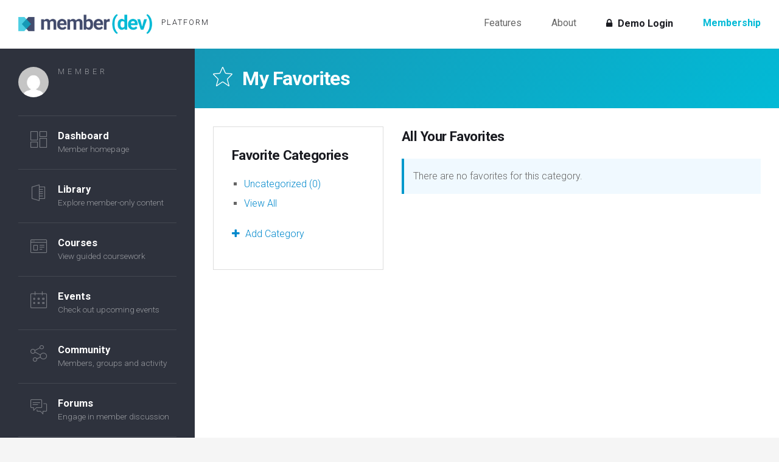

--- FILE ---
content_type: text/html; charset=UTF-8
request_url: https://demo1.memberdev.com/account/favorites/
body_size: 14093
content:
<!DOCTYPE html>

<html lang="en-US" class="no-js">
<head>
	<meta charset="UTF-8">
	<meta name="viewport" content="width=device-width, initial-scale=1">

	<link rel="profile" href="http://gmpg.org/xfn/11">
	
	<!-- CSS -->
	<link href="https://demo1.memberdev.com/wp-content/themes/mdplatform/css/bootstrap.min.css" rel="stylesheet">
	<link href="https://demo1.memberdev.com/wp-content/themes/mdplatform/css/introjs.min.css" rel="stylesheet">
		
	<link href="https://demo1.memberdev.com/wp-content/themes/mdplatform/css/md-base.css" rel="stylesheet">
	<link href="https://demo1.memberdev.com/wp-content/themes/mdplatform/css/md-bdp.css" rel="stylesheet">
	<link href="https://demo1.memberdev.com/wp-content/themes/mdplatform/css/md-icon.css" rel="stylesheet">

	<link href="https://fonts.googleapis.com/css?family=Roboto:100,300,400,700,900" rel="stylesheet">

	<!-- Font Awesome CDN -->
	<script src="https://kit.fontawesome.com/f12cb7829d.js" crossorigin="anonymous"></script>


	<!-- HTML5 Shim and Respond.js IE8 support of HTML5 elements and media queries -->
	<!-- WARNING: Respond.js doesn't work if you view the page via file:// -->
	<!--[if lt IE 9]>
	    <script src="https://oss.maxcdn.com/libs/html5shiv/3.7.0/html5shiv.js"></script>
	    <script src="https://oss.maxcdn.com/libs/respond.js/1.3.0/respond.min.js"></script>
	<![endif]-->

	<!-- WP Head hook -->
	<script>(function(html){html.className = html.className.replace(/\bno-js\b/,'js')})(document.documentElement);</script>
<meta name='robots' content='index, follow, max-image-preview:large, max-snippet:-1, max-video-preview:-1' />
	<style>img:is([sizes="auto" i], [sizes^="auto," i]) { contain-intrinsic-size: 3000px 1500px }</style>
	
	<!-- This site is optimized with the Yoast SEO plugin v26.3 - https://yoast.com/wordpress/plugins/seo/ -->
	<title>My Favorites - MemberDev Demo 1</title>
	<link rel="canonical" href="https://demo1.memberdev.com/account/favorites/" />
	<meta property="og:locale" content="en_US" />
	<meta property="og:type" content="article" />
	<meta property="og:title" content="My Favorites - MemberDev Demo 1" />
	<meta property="og:url" content="https://demo1.memberdev.com/account/favorites/" />
	<meta property="og:site_name" content="MemberDev Demo 1" />
	<meta name="twitter:card" content="summary_large_image" />
	<script type="application/ld+json" class="yoast-schema-graph">{"@context":"https://schema.org","@graph":[{"@type":"WebPage","@id":"https://demo1.memberdev.com/account/favorites/","url":"https://demo1.memberdev.com/account/favorites/","name":"My Favorites - MemberDev Demo 1","isPartOf":{"@id":"https://demo1.memberdev.com/#website"},"datePublished":"2020-03-01T21:30:00+00:00","breadcrumb":{"@id":"https://demo1.memberdev.com/account/favorites/#breadcrumb"},"inLanguage":"en-US","potentialAction":[{"@type":"ReadAction","target":["https://demo1.memberdev.com/account/favorites/"]}]},{"@type":"BreadcrumbList","@id":"https://demo1.memberdev.com/account/favorites/#breadcrumb","itemListElement":[{"@type":"ListItem","position":1,"name":"Home","item":"https://demo1.memberdev.com/"},{"@type":"ListItem","position":2,"name":"Account","item":"https://demo1.memberdev.com/account/"},{"@type":"ListItem","position":3,"name":"My Favorites"}]},{"@type":"WebSite","@id":"https://demo1.memberdev.com/#website","url":"https://demo1.memberdev.com/","name":"MemberDev Demo 1","description":"Membership Demo Site","potentialAction":[{"@type":"SearchAction","target":{"@type":"EntryPoint","urlTemplate":"https://demo1.memberdev.com/?s={search_term_string}"},"query-input":{"@type":"PropertyValueSpecification","valueRequired":true,"valueName":"search_term_string"}}],"inLanguage":"en-US"}]}</script>
	<!-- / Yoast SEO plugin. -->


<link rel='dns-prefetch' href='//ajax.googleapis.com' />
<link rel='dns-prefetch' href='//maxcdn.bootstrapcdn.com' />
<link rel='dns-prefetch' href='//fonts.googleapis.com' />
<link rel="alternate" type="application/rss+xml" title="MemberDev Demo 1 &raquo; Feed" href="https://demo1.memberdev.com/feed/" />
<link rel="alternate" type="application/rss+xml" title="MemberDev Demo 1 &raquo; Comments Feed" href="https://demo1.memberdev.com/comments/feed/" />
<script type="text/javascript">
/* <![CDATA[ */
window._wpemojiSettings = {"baseUrl":"https:\/\/s.w.org\/images\/core\/emoji\/16.0.1\/72x72\/","ext":".png","svgUrl":"https:\/\/s.w.org\/images\/core\/emoji\/16.0.1\/svg\/","svgExt":".svg","source":{"concatemoji":"https:\/\/demo1.memberdev.com\/wp-includes\/js\/wp-emoji-release.min.js?ver=6.8.3"}};
/*! This file is auto-generated */
!function(s,n){var o,i,e;function c(e){try{var t={supportTests:e,timestamp:(new Date).valueOf()};sessionStorage.setItem(o,JSON.stringify(t))}catch(e){}}function p(e,t,n){e.clearRect(0,0,e.canvas.width,e.canvas.height),e.fillText(t,0,0);var t=new Uint32Array(e.getImageData(0,0,e.canvas.width,e.canvas.height).data),a=(e.clearRect(0,0,e.canvas.width,e.canvas.height),e.fillText(n,0,0),new Uint32Array(e.getImageData(0,0,e.canvas.width,e.canvas.height).data));return t.every(function(e,t){return e===a[t]})}function u(e,t){e.clearRect(0,0,e.canvas.width,e.canvas.height),e.fillText(t,0,0);for(var n=e.getImageData(16,16,1,1),a=0;a<n.data.length;a++)if(0!==n.data[a])return!1;return!0}function f(e,t,n,a){switch(t){case"flag":return n(e,"\ud83c\udff3\ufe0f\u200d\u26a7\ufe0f","\ud83c\udff3\ufe0f\u200b\u26a7\ufe0f")?!1:!n(e,"\ud83c\udde8\ud83c\uddf6","\ud83c\udde8\u200b\ud83c\uddf6")&&!n(e,"\ud83c\udff4\udb40\udc67\udb40\udc62\udb40\udc65\udb40\udc6e\udb40\udc67\udb40\udc7f","\ud83c\udff4\u200b\udb40\udc67\u200b\udb40\udc62\u200b\udb40\udc65\u200b\udb40\udc6e\u200b\udb40\udc67\u200b\udb40\udc7f");case"emoji":return!a(e,"\ud83e\udedf")}return!1}function g(e,t,n,a){var r="undefined"!=typeof WorkerGlobalScope&&self instanceof WorkerGlobalScope?new OffscreenCanvas(300,150):s.createElement("canvas"),o=r.getContext("2d",{willReadFrequently:!0}),i=(o.textBaseline="top",o.font="600 32px Arial",{});return e.forEach(function(e){i[e]=t(o,e,n,a)}),i}function t(e){var t=s.createElement("script");t.src=e,t.defer=!0,s.head.appendChild(t)}"undefined"!=typeof Promise&&(o="wpEmojiSettingsSupports",i=["flag","emoji"],n.supports={everything:!0,everythingExceptFlag:!0},e=new Promise(function(e){s.addEventListener("DOMContentLoaded",e,{once:!0})}),new Promise(function(t){var n=function(){try{var e=JSON.parse(sessionStorage.getItem(o));if("object"==typeof e&&"number"==typeof e.timestamp&&(new Date).valueOf()<e.timestamp+604800&&"object"==typeof e.supportTests)return e.supportTests}catch(e){}return null}();if(!n){if("undefined"!=typeof Worker&&"undefined"!=typeof OffscreenCanvas&&"undefined"!=typeof URL&&URL.createObjectURL&&"undefined"!=typeof Blob)try{var e="postMessage("+g.toString()+"("+[JSON.stringify(i),f.toString(),p.toString(),u.toString()].join(",")+"));",a=new Blob([e],{type:"text/javascript"}),r=new Worker(URL.createObjectURL(a),{name:"wpTestEmojiSupports"});return void(r.onmessage=function(e){c(n=e.data),r.terminate(),t(n)})}catch(e){}c(n=g(i,f,p,u))}t(n)}).then(function(e){for(var t in e)n.supports[t]=e[t],n.supports.everything=n.supports.everything&&n.supports[t],"flag"!==t&&(n.supports.everythingExceptFlag=n.supports.everythingExceptFlag&&n.supports[t]);n.supports.everythingExceptFlag=n.supports.everythingExceptFlag&&!n.supports.flag,n.DOMReady=!1,n.readyCallback=function(){n.DOMReady=!0}}).then(function(){return e}).then(function(){var e;n.supports.everything||(n.readyCallback(),(e=n.source||{}).concatemoji?t(e.concatemoji):e.wpemoji&&e.twemoji&&(t(e.twemoji),t(e.wpemoji)))}))}((window,document),window._wpemojiSettings);
/* ]]> */
</script>
<style id='wp-emoji-styles-inline-css' type='text/css'>

	img.wp-smiley, img.emoji {
		display: inline !important;
		border: none !important;
		box-shadow: none !important;
		height: 1em !important;
		width: 1em !important;
		margin: 0 0.07em !important;
		vertical-align: -0.1em !important;
		background: none !important;
		padding: 0 !important;
	}
</style>
<link rel='stylesheet' id='wp-block-library-css' href='https://demo1.memberdev.com/wp-includes/css/dist/block-library/style.min.css?ver=6.8.3' type='text/css' media='all' />
<style id='classic-theme-styles-inline-css' type='text/css'>
/*! This file is auto-generated */
.wp-block-button__link{color:#fff;background-color:#32373c;border-radius:9999px;box-shadow:none;text-decoration:none;padding:calc(.667em + 2px) calc(1.333em + 2px);font-size:1.125em}.wp-block-file__button{background:#32373c;color:#fff;text-decoration:none}
</style>
<style id='bp-login-form-style-inline-css' type='text/css'>
.widget_bp_core_login_widget .bp-login-widget-user-avatar{float:left}.widget_bp_core_login_widget .bp-login-widget-user-links{margin-left:70px}#bp-login-widget-form label{display:block;font-weight:600;margin:15px 0 5px;width:auto}#bp-login-widget-form input[type=password],#bp-login-widget-form input[type=text]{background-color:#fafafa;border:1px solid #d6d6d6;border-radius:0;font:inherit;font-size:100%;padding:.5em;width:100%}#bp-login-widget-form .bp-login-widget-register-link,#bp-login-widget-form .login-submit{display:inline;width:-moz-fit-content;width:fit-content}#bp-login-widget-form .bp-login-widget-register-link{margin-left:1em}#bp-login-widget-form .bp-login-widget-register-link a{filter:invert(1)}#bp-login-widget-form .bp-login-widget-pwd-link{font-size:80%}

</style>
<style id='bp-primary-nav-style-inline-css' type='text/css'>
.buddypress_object_nav .bp-navs{background:#0000;clear:both;overflow:hidden}.buddypress_object_nav .bp-navs ul{margin:0;padding:0}.buddypress_object_nav .bp-navs ul li{list-style:none;margin:0}.buddypress_object_nav .bp-navs ul li a,.buddypress_object_nav .bp-navs ul li span{border:0;display:block;padding:5px 10px;text-decoration:none}.buddypress_object_nav .bp-navs ul li .count{background:#eaeaea;border:1px solid #ccc;border-radius:50%;color:#555;display:inline-block;font-size:12px;margin-left:2px;padding:3px 6px;text-align:center;vertical-align:middle}.buddypress_object_nav .bp-navs ul li a .count:empty{display:none}.buddypress_object_nav .bp-navs ul li.last select{max-width:185px}.buddypress_object_nav .bp-navs ul li.current a,.buddypress_object_nav .bp-navs ul li.selected a{color:#333;opacity:1}.buddypress_object_nav .bp-navs ul li.current a .count,.buddypress_object_nav .bp-navs ul li.selected a .count{background-color:#fff}.buddypress_object_nav .bp-navs ul li.dynamic a .count,.buddypress_object_nav .bp-navs ul li.dynamic.current a .count,.buddypress_object_nav .bp-navs ul li.dynamic.selected a .count{background-color:#5087e5;border:0;color:#fafafa}.buddypress_object_nav .bp-navs ul li.dynamic a:hover .count{background-color:#5087e5;border:0;color:#fff}.buddypress_object_nav .main-navs.dir-navs{margin-bottom:20px}.buddypress_object_nav .bp-navs.group-create-links ul li.current a{text-align:center}.buddypress_object_nav .bp-navs.group-create-links ul li:not(.current),.buddypress_object_nav .bp-navs.group-create-links ul li:not(.current) a{color:#767676}.buddypress_object_nav .bp-navs.group-create-links ul li:not(.current) a:focus,.buddypress_object_nav .bp-navs.group-create-links ul li:not(.current) a:hover{background:none;color:#555}.buddypress_object_nav .bp-navs.group-create-links ul li:not(.current) a[disabled]:focus,.buddypress_object_nav .bp-navs.group-create-links ul li:not(.current) a[disabled]:hover{color:#767676}

</style>
<style id='bp-member-style-inline-css' type='text/css'>
[data-type="bp/member"] input.components-placeholder__input{border:1px solid #757575;border-radius:2px;flex:1 1 auto;padding:6px 8px}.bp-block-member{position:relative}.bp-block-member .member-content{display:flex}.bp-block-member .user-nicename{display:block}.bp-block-member .user-nicename a{border:none;color:currentColor;text-decoration:none}.bp-block-member .bp-profile-button{width:100%}.bp-block-member .bp-profile-button a.button{bottom:10px;display:inline-block;margin:18px 0 0;position:absolute;right:0}.bp-block-member.has-cover .item-header-avatar,.bp-block-member.has-cover .member-content,.bp-block-member.has-cover .member-description{z-index:2}.bp-block-member.has-cover .member-content,.bp-block-member.has-cover .member-description{padding-top:75px}.bp-block-member.has-cover .bp-member-cover-image{background-color:#c5c5c5;background-position:top;background-repeat:no-repeat;background-size:cover;border:0;display:block;height:150px;left:0;margin:0;padding:0;position:absolute;top:0;width:100%;z-index:1}.bp-block-member img.avatar{height:auto;width:auto}.bp-block-member.avatar-none .item-header-avatar{display:none}.bp-block-member.avatar-none.has-cover{min-height:200px}.bp-block-member.avatar-full{min-height:150px}.bp-block-member.avatar-full .item-header-avatar{width:180px}.bp-block-member.avatar-thumb .member-content{align-items:center;min-height:50px}.bp-block-member.avatar-thumb .item-header-avatar{width:70px}.bp-block-member.avatar-full.has-cover{min-height:300px}.bp-block-member.avatar-full.has-cover .item-header-avatar{width:200px}.bp-block-member.avatar-full.has-cover img.avatar{background:#fffc;border:2px solid #fff;margin-left:20px}.bp-block-member.avatar-thumb.has-cover .item-header-avatar{padding-top:75px}.entry .entry-content .bp-block-member .user-nicename a{border:none;color:currentColor;text-decoration:none}

</style>
<style id='bp-members-style-inline-css' type='text/css'>
[data-type="bp/members"] .components-placeholder.is-appender{min-height:0}[data-type="bp/members"] .components-placeholder.is-appender .components-placeholder__label:empty{display:none}[data-type="bp/members"] .components-placeholder input.components-placeholder__input{border:1px solid #757575;border-radius:2px;flex:1 1 auto;padding:6px 8px}[data-type="bp/members"].avatar-none .member-description{width:calc(100% - 44px)}[data-type="bp/members"].avatar-full .member-description{width:calc(100% - 224px)}[data-type="bp/members"].avatar-thumb .member-description{width:calc(100% - 114px)}[data-type="bp/members"] .member-content{position:relative}[data-type="bp/members"] .member-content .is-right{position:absolute;right:2px;top:2px}[data-type="bp/members"] .columns-2 .member-content .member-description,[data-type="bp/members"] .columns-3 .member-content .member-description,[data-type="bp/members"] .columns-4 .member-content .member-description{padding-left:44px;width:calc(100% - 44px)}[data-type="bp/members"] .columns-3 .is-right{right:-10px}[data-type="bp/members"] .columns-4 .is-right{right:-50px}.bp-block-members.is-grid{display:flex;flex-wrap:wrap;padding:0}.bp-block-members.is-grid .member-content{margin:0 1.25em 1.25em 0;width:100%}@media(min-width:600px){.bp-block-members.columns-2 .member-content{width:calc(50% - .625em)}.bp-block-members.columns-2 .member-content:nth-child(2n){margin-right:0}.bp-block-members.columns-3 .member-content{width:calc(33.33333% - .83333em)}.bp-block-members.columns-3 .member-content:nth-child(3n){margin-right:0}.bp-block-members.columns-4 .member-content{width:calc(25% - .9375em)}.bp-block-members.columns-4 .member-content:nth-child(4n){margin-right:0}}.bp-block-members .member-content{display:flex;flex-direction:column;padding-bottom:1em;text-align:center}.bp-block-members .member-content .item-header-avatar,.bp-block-members .member-content .member-description{width:100%}.bp-block-members .member-content .item-header-avatar{margin:0 auto}.bp-block-members .member-content .item-header-avatar img.avatar{display:inline-block}@media(min-width:600px){.bp-block-members .member-content{flex-direction:row;text-align:left}.bp-block-members .member-content .item-header-avatar,.bp-block-members .member-content .member-description{width:auto}.bp-block-members .member-content .item-header-avatar{margin:0}}.bp-block-members .member-content .user-nicename{display:block}.bp-block-members .member-content .user-nicename a{border:none;color:currentColor;text-decoration:none}.bp-block-members .member-content time{color:#767676;display:block;font-size:80%}.bp-block-members.avatar-none .item-header-avatar{display:none}.bp-block-members.avatar-full{min-height:190px}.bp-block-members.avatar-full .item-header-avatar{width:180px}.bp-block-members.avatar-thumb .member-content{min-height:80px}.bp-block-members.avatar-thumb .item-header-avatar{width:70px}.bp-block-members.columns-2 .member-content,.bp-block-members.columns-3 .member-content,.bp-block-members.columns-4 .member-content{display:block;text-align:center}.bp-block-members.columns-2 .member-content .item-header-avatar,.bp-block-members.columns-3 .member-content .item-header-avatar,.bp-block-members.columns-4 .member-content .item-header-avatar{margin:0 auto}.bp-block-members img.avatar{height:auto;max-width:-moz-fit-content;max-width:fit-content;width:auto}.bp-block-members .member-content.has-activity{align-items:center}.bp-block-members .member-content.has-activity .item-header-avatar{padding-right:1em}.bp-block-members .member-content.has-activity .wp-block-quote{margin-bottom:0;text-align:left}.bp-block-members .member-content.has-activity .wp-block-quote cite a,.entry .entry-content .bp-block-members .user-nicename a{border:none;color:currentColor;text-decoration:none}

</style>
<style id='bp-dynamic-members-style-inline-css' type='text/css'>
.bp-dynamic-block-container .item-options{font-size:.5em;margin:0 0 1em;padding:1em 0}.bp-dynamic-block-container .item-options a.selected{font-weight:600}.bp-dynamic-block-container ul.item-list{list-style:none;margin:1em 0;padding-left:0}.bp-dynamic-block-container ul.item-list li{margin-bottom:1em}.bp-dynamic-block-container ul.item-list li:after,.bp-dynamic-block-container ul.item-list li:before{content:" ";display:table}.bp-dynamic-block-container ul.item-list li:after{clear:both}.bp-dynamic-block-container ul.item-list li .item-avatar{float:left;width:60px}.bp-dynamic-block-container ul.item-list li .item{margin-left:70px}

</style>
<style id='bp-online-members-style-inline-css' type='text/css'>
.widget_bp_core_whos_online_widget .avatar-block,[data-type="bp/online-members"] .avatar-block{display:flex;flex-flow:row wrap}.widget_bp_core_whos_online_widget .avatar-block img,[data-type="bp/online-members"] .avatar-block img{margin:.5em}

</style>
<style id='bp-active-members-style-inline-css' type='text/css'>
.widget_bp_core_recently_active_widget .avatar-block,[data-type="bp/active-members"] .avatar-block{display:flex;flex-flow:row wrap}.widget_bp_core_recently_active_widget .avatar-block img,[data-type="bp/active-members"] .avatar-block img{margin:.5em}

</style>
<style id='bp-latest-activities-style-inline-css' type='text/css'>
.bp-latest-activities .components-flex.components-select-control select[multiple]{height:auto;padding:0 8px}.bp-latest-activities .components-flex.components-select-control select[multiple]+.components-input-control__suffix svg{display:none}.bp-latest-activities-block a,.entry .entry-content .bp-latest-activities-block a{border:none;text-decoration:none}.bp-latest-activities-block .activity-list.item-list blockquote{border:none;padding:0}.bp-latest-activities-block .activity-list.item-list blockquote .activity-item:not(.mini){box-shadow:1px 0 4px #00000026;padding:0 1em;position:relative}.bp-latest-activities-block .activity-list.item-list blockquote .activity-item:not(.mini):after,.bp-latest-activities-block .activity-list.item-list blockquote .activity-item:not(.mini):before{border-color:#0000;border-style:solid;content:"";display:block;height:0;left:15px;position:absolute;width:0}.bp-latest-activities-block .activity-list.item-list blockquote .activity-item:not(.mini):before{border-top-color:#00000026;border-width:9px;bottom:-18px;left:14px}.bp-latest-activities-block .activity-list.item-list blockquote .activity-item:not(.mini):after{border-top-color:#fff;border-width:8px;bottom:-16px}.bp-latest-activities-block .activity-list.item-list blockquote .activity-item.mini .avatar{display:inline-block;height:20px;margin-right:2px;vertical-align:middle;width:20px}.bp-latest-activities-block .activity-list.item-list footer{align-items:center;display:flex}.bp-latest-activities-block .activity-list.item-list footer img.avatar{border:none;display:inline-block;margin-right:.5em}.bp-latest-activities-block .activity-list.item-list footer .activity-time-since{font-size:90%}.bp-latest-activities-block .widget-error{border-left:4px solid #0b80a4;box-shadow:1px 0 4px #00000026}.bp-latest-activities-block .widget-error p{padding:0 1em}

</style>
<style id='bp-group-style-inline-css' type='text/css'>
[data-type="bp/group"] input.components-placeholder__input{border:1px solid #757575;border-radius:2px;flex:1 1 auto;padding:6px 8px}.bp-block-group{position:relative}.bp-block-group .group-content{display:flex}.bp-block-group .group-description{width:100%}.bp-block-group .group-description-content{margin-bottom:18px;width:100%}.bp-block-group .bp-profile-button{overflow:hidden;width:100%}.bp-block-group .bp-profile-button a.button{margin:18px 0 0}.bp-block-group.has-cover .group-content,.bp-block-group.has-cover .group-description,.bp-block-group.has-cover .item-header-avatar{z-index:2}.bp-block-group.has-cover .group-content,.bp-block-group.has-cover .group-description{padding-top:75px}.bp-block-group.has-cover .bp-group-cover-image{background-color:#c5c5c5;background-position:top;background-repeat:no-repeat;background-size:cover;border:0;display:block;height:150px;left:0;margin:0;padding:0;position:absolute;top:0;width:100%;z-index:1}.bp-block-group img.avatar{height:auto;width:auto}.bp-block-group.avatar-none .item-header-avatar{display:none}.bp-block-group.avatar-full{min-height:150px}.bp-block-group.avatar-full .item-header-avatar{width:180px}.bp-block-group.avatar-full .group-description{padding-left:35px}.bp-block-group.avatar-thumb .item-header-avatar{width:70px}.bp-block-group.avatar-thumb .item-header-avatar img.avatar{margin-top:15px}.bp-block-group.avatar-none.has-cover{min-height:200px}.bp-block-group.avatar-none.has-cover .item-header-avatar{padding-top:75px}.bp-block-group.avatar-full.has-cover{min-height:300px}.bp-block-group.avatar-full.has-cover .item-header-avatar{width:200px}.bp-block-group.avatar-full.has-cover img.avatar{background:#fffc;border:2px solid #fff;margin-left:20px}.bp-block-group.avatar-thumb:not(.has-description) .group-content{align-items:center;min-height:50px}.bp-block-group.avatar-thumb.has-cover .item-header-avatar{padding-top:75px}.bp-block-group.has-description .bp-profile-button a.button{display:block;float:right}

</style>
<style id='bp-groups-style-inline-css' type='text/css'>
[data-type="bp/groups"] .components-placeholder.is-appender{min-height:0}[data-type="bp/groups"] .components-placeholder.is-appender .components-placeholder__label:empty{display:none}[data-type="bp/groups"] .components-placeholder input.components-placeholder__input{border:1px solid #757575;border-radius:2px;flex:1 1 auto;padding:6px 8px}[data-type="bp/groups"].avatar-none .group-description{width:calc(100% - 44px)}[data-type="bp/groups"].avatar-full .group-description{width:calc(100% - 224px)}[data-type="bp/groups"].avatar-thumb .group-description{width:calc(100% - 114px)}[data-type="bp/groups"] .group-content{position:relative}[data-type="bp/groups"] .group-content .is-right{position:absolute;right:2px;top:2px}[data-type="bp/groups"] .columns-2 .group-content .group-description,[data-type="bp/groups"] .columns-3 .group-content .group-description,[data-type="bp/groups"] .columns-4 .group-content .group-description{padding-left:44px;width:calc(100% - 44px)}[data-type="bp/groups"] .columns-3 .is-right{right:-10px}[data-type="bp/groups"] .columns-4 .is-right{right:-50px}.bp-block-groups.is-grid{display:flex;flex-wrap:wrap;padding:0}.bp-block-groups.is-grid .group-content{margin:0 1.25em 1.25em 0;width:100%}@media(min-width:600px){.bp-block-groups.columns-2 .group-content{width:calc(50% - .625em)}.bp-block-groups.columns-2 .group-content:nth-child(2n){margin-right:0}.bp-block-groups.columns-3 .group-content{width:calc(33.33333% - .83333em)}.bp-block-groups.columns-3 .group-content:nth-child(3n){margin-right:0}.bp-block-groups.columns-4 .group-content{width:calc(25% - .9375em)}.bp-block-groups.columns-4 .group-content:nth-child(4n){margin-right:0}}.bp-block-groups .group-content{display:flex;flex-direction:column;padding-bottom:1em;text-align:center}.bp-block-groups .group-content .group-description,.bp-block-groups .group-content .item-header-avatar{width:100%}.bp-block-groups .group-content .item-header-avatar{margin:0 auto}.bp-block-groups .group-content .item-header-avatar img.avatar{display:inline-block}@media(min-width:600px){.bp-block-groups .group-content{flex-direction:row;text-align:left}.bp-block-groups .group-content .group-description,.bp-block-groups .group-content .item-header-avatar{width:auto}.bp-block-groups .group-content .item-header-avatar{margin:0}}.bp-block-groups .group-content time{color:#767676;display:block;font-size:80%}.bp-block-groups.avatar-none .item-header-avatar{display:none}.bp-block-groups.avatar-full{min-height:190px}.bp-block-groups.avatar-full .item-header-avatar{width:180px}.bp-block-groups.avatar-thumb .group-content{min-height:80px}.bp-block-groups.avatar-thumb .item-header-avatar{width:70px}.bp-block-groups.columns-2 .group-content,.bp-block-groups.columns-3 .group-content,.bp-block-groups.columns-4 .group-content{display:block;text-align:center}.bp-block-groups.columns-2 .group-content .item-header-avatar,.bp-block-groups.columns-3 .group-content .item-header-avatar,.bp-block-groups.columns-4 .group-content .item-header-avatar{margin:0 auto}.bp-block-groups img.avatar{height:auto;max-width:-moz-fit-content;max-width:fit-content;width:auto}.bp-block-groups .member-content.has-description{align-items:center}.bp-block-groups .member-content.has-description .item-header-avatar{padding-right:1em}.bp-block-groups .member-content.has-description .group-description-content{margin-bottom:0;text-align:left}

</style>
<style id='bp-dynamic-groups-style-inline-css' type='text/css'>
.bp-dynamic-block-container .item-options{font-size:.5em;margin:0 0 1em;padding:1em 0}.bp-dynamic-block-container .item-options a.selected{font-weight:600}.bp-dynamic-block-container ul.item-list{list-style:none;margin:1em 0;padding-left:0}.bp-dynamic-block-container ul.item-list li{margin-bottom:1em}.bp-dynamic-block-container ul.item-list li:after,.bp-dynamic-block-container ul.item-list li:before{content:" ";display:table}.bp-dynamic-block-container ul.item-list li:after{clear:both}.bp-dynamic-block-container ul.item-list li .item-avatar{float:left;width:60px}.bp-dynamic-block-container ul.item-list li .item{margin-left:70px}

</style>
<style id='bp-sitewide-notices-style-inline-css' type='text/css'>
.bp-sitewide-notice-block .bp-screen-reader-text,[data-type="bp/sitewide-notices"] .bp-screen-reader-text{border:0;clip:rect(0 0 0 0);height:1px;margin:-1px;overflow:hidden;padding:0;position:absolute;width:1px;word-wrap:normal!important}.bp-sitewide-notice-block [data-bp-tooltip]:after,[data-type="bp/sitewide-notices"] [data-bp-tooltip]:after{background-color:#fff;border:1px solid #737373;border-radius:1px;box-shadow:4px 4px 8px #0003;color:#333;content:attr(data-bp-tooltip);display:none;font-family:Helvetica Neue,Helvetica,Arial,san-serif;font-size:12px;font-weight:400;letter-spacing:normal;line-height:1.25;max-width:200px;opacity:0;padding:5px 8px;pointer-events:none;position:absolute;text-shadow:none;text-transform:none;transform:translateZ(0);transition:all 1.5s ease;visibility:hidden;white-space:nowrap;word-wrap:break-word;z-index:100000}.bp-sitewide-notice-block .bp-tooltip:after,[data-type="bp/sitewide-notices"] .bp-tooltip:after{left:50%;margin-top:7px;top:110%;transform:translate(-50%)}.bp-sitewide-notice-block{border-left:4px solid #ff853c;padding-left:1em;position:relative}.bp-sitewide-notice-block h2:before{background:none;border:none}.bp-sitewide-notice-block .dismiss-notice{background-color:#0000;border:1px solid #ff853c;color:#ff853c;display:block;padding:.2em .5em;position:absolute;right:.5em;top:.5em;width:-moz-fit-content;width:fit-content}.bp-sitewide-notice-block .dismiss-notice:hover{background-color:#ff853c;color:#fff}

</style>
<style id='global-styles-inline-css' type='text/css'>
:root{--wp--preset--aspect-ratio--square: 1;--wp--preset--aspect-ratio--4-3: 4/3;--wp--preset--aspect-ratio--3-4: 3/4;--wp--preset--aspect-ratio--3-2: 3/2;--wp--preset--aspect-ratio--2-3: 2/3;--wp--preset--aspect-ratio--16-9: 16/9;--wp--preset--aspect-ratio--9-16: 9/16;--wp--preset--color--black: #000000;--wp--preset--color--cyan-bluish-gray: #abb8c3;--wp--preset--color--white: #ffffff;--wp--preset--color--pale-pink: #f78da7;--wp--preset--color--vivid-red: #cf2e2e;--wp--preset--color--luminous-vivid-orange: #ff6900;--wp--preset--color--luminous-vivid-amber: #fcb900;--wp--preset--color--light-green-cyan: #7bdcb5;--wp--preset--color--vivid-green-cyan: #00d084;--wp--preset--color--pale-cyan-blue: #8ed1fc;--wp--preset--color--vivid-cyan-blue: #0693e3;--wp--preset--color--vivid-purple: #9b51e0;--wp--preset--gradient--vivid-cyan-blue-to-vivid-purple: linear-gradient(135deg,rgba(6,147,227,1) 0%,rgb(155,81,224) 100%);--wp--preset--gradient--light-green-cyan-to-vivid-green-cyan: linear-gradient(135deg,rgb(122,220,180) 0%,rgb(0,208,130) 100%);--wp--preset--gradient--luminous-vivid-amber-to-luminous-vivid-orange: linear-gradient(135deg,rgba(252,185,0,1) 0%,rgba(255,105,0,1) 100%);--wp--preset--gradient--luminous-vivid-orange-to-vivid-red: linear-gradient(135deg,rgba(255,105,0,1) 0%,rgb(207,46,46) 100%);--wp--preset--gradient--very-light-gray-to-cyan-bluish-gray: linear-gradient(135deg,rgb(238,238,238) 0%,rgb(169,184,195) 100%);--wp--preset--gradient--cool-to-warm-spectrum: linear-gradient(135deg,rgb(74,234,220) 0%,rgb(151,120,209) 20%,rgb(207,42,186) 40%,rgb(238,44,130) 60%,rgb(251,105,98) 80%,rgb(254,248,76) 100%);--wp--preset--gradient--blush-light-purple: linear-gradient(135deg,rgb(255,206,236) 0%,rgb(152,150,240) 100%);--wp--preset--gradient--blush-bordeaux: linear-gradient(135deg,rgb(254,205,165) 0%,rgb(254,45,45) 50%,rgb(107,0,62) 100%);--wp--preset--gradient--luminous-dusk: linear-gradient(135deg,rgb(255,203,112) 0%,rgb(199,81,192) 50%,rgb(65,88,208) 100%);--wp--preset--gradient--pale-ocean: linear-gradient(135deg,rgb(255,245,203) 0%,rgb(182,227,212) 50%,rgb(51,167,181) 100%);--wp--preset--gradient--electric-grass: linear-gradient(135deg,rgb(202,248,128) 0%,rgb(113,206,126) 100%);--wp--preset--gradient--midnight: linear-gradient(135deg,rgb(2,3,129) 0%,rgb(40,116,252) 100%);--wp--preset--font-size--small: 13px;--wp--preset--font-size--medium: 20px;--wp--preset--font-size--large: 36px;--wp--preset--font-size--x-large: 42px;--wp--preset--spacing--20: 0.44rem;--wp--preset--spacing--30: 0.67rem;--wp--preset--spacing--40: 1rem;--wp--preset--spacing--50: 1.5rem;--wp--preset--spacing--60: 2.25rem;--wp--preset--spacing--70: 3.38rem;--wp--preset--spacing--80: 5.06rem;--wp--preset--shadow--natural: 6px 6px 9px rgba(0, 0, 0, 0.2);--wp--preset--shadow--deep: 12px 12px 50px rgba(0, 0, 0, 0.4);--wp--preset--shadow--sharp: 6px 6px 0px rgba(0, 0, 0, 0.2);--wp--preset--shadow--outlined: 6px 6px 0px -3px rgba(255, 255, 255, 1), 6px 6px rgba(0, 0, 0, 1);--wp--preset--shadow--crisp: 6px 6px 0px rgba(0, 0, 0, 1);}:where(.is-layout-flex){gap: 0.5em;}:where(.is-layout-grid){gap: 0.5em;}body .is-layout-flex{display: flex;}.is-layout-flex{flex-wrap: wrap;align-items: center;}.is-layout-flex > :is(*, div){margin: 0;}body .is-layout-grid{display: grid;}.is-layout-grid > :is(*, div){margin: 0;}:where(.wp-block-columns.is-layout-flex){gap: 2em;}:where(.wp-block-columns.is-layout-grid){gap: 2em;}:where(.wp-block-post-template.is-layout-flex){gap: 1.25em;}:where(.wp-block-post-template.is-layout-grid){gap: 1.25em;}.has-black-color{color: var(--wp--preset--color--black) !important;}.has-cyan-bluish-gray-color{color: var(--wp--preset--color--cyan-bluish-gray) !important;}.has-white-color{color: var(--wp--preset--color--white) !important;}.has-pale-pink-color{color: var(--wp--preset--color--pale-pink) !important;}.has-vivid-red-color{color: var(--wp--preset--color--vivid-red) !important;}.has-luminous-vivid-orange-color{color: var(--wp--preset--color--luminous-vivid-orange) !important;}.has-luminous-vivid-amber-color{color: var(--wp--preset--color--luminous-vivid-amber) !important;}.has-light-green-cyan-color{color: var(--wp--preset--color--light-green-cyan) !important;}.has-vivid-green-cyan-color{color: var(--wp--preset--color--vivid-green-cyan) !important;}.has-pale-cyan-blue-color{color: var(--wp--preset--color--pale-cyan-blue) !important;}.has-vivid-cyan-blue-color{color: var(--wp--preset--color--vivid-cyan-blue) !important;}.has-vivid-purple-color{color: var(--wp--preset--color--vivid-purple) !important;}.has-black-background-color{background-color: var(--wp--preset--color--black) !important;}.has-cyan-bluish-gray-background-color{background-color: var(--wp--preset--color--cyan-bluish-gray) !important;}.has-white-background-color{background-color: var(--wp--preset--color--white) !important;}.has-pale-pink-background-color{background-color: var(--wp--preset--color--pale-pink) !important;}.has-vivid-red-background-color{background-color: var(--wp--preset--color--vivid-red) !important;}.has-luminous-vivid-orange-background-color{background-color: var(--wp--preset--color--luminous-vivid-orange) !important;}.has-luminous-vivid-amber-background-color{background-color: var(--wp--preset--color--luminous-vivid-amber) !important;}.has-light-green-cyan-background-color{background-color: var(--wp--preset--color--light-green-cyan) !important;}.has-vivid-green-cyan-background-color{background-color: var(--wp--preset--color--vivid-green-cyan) !important;}.has-pale-cyan-blue-background-color{background-color: var(--wp--preset--color--pale-cyan-blue) !important;}.has-vivid-cyan-blue-background-color{background-color: var(--wp--preset--color--vivid-cyan-blue) !important;}.has-vivid-purple-background-color{background-color: var(--wp--preset--color--vivid-purple) !important;}.has-black-border-color{border-color: var(--wp--preset--color--black) !important;}.has-cyan-bluish-gray-border-color{border-color: var(--wp--preset--color--cyan-bluish-gray) !important;}.has-white-border-color{border-color: var(--wp--preset--color--white) !important;}.has-pale-pink-border-color{border-color: var(--wp--preset--color--pale-pink) !important;}.has-vivid-red-border-color{border-color: var(--wp--preset--color--vivid-red) !important;}.has-luminous-vivid-orange-border-color{border-color: var(--wp--preset--color--luminous-vivid-orange) !important;}.has-luminous-vivid-amber-border-color{border-color: var(--wp--preset--color--luminous-vivid-amber) !important;}.has-light-green-cyan-border-color{border-color: var(--wp--preset--color--light-green-cyan) !important;}.has-vivid-green-cyan-border-color{border-color: var(--wp--preset--color--vivid-green-cyan) !important;}.has-pale-cyan-blue-border-color{border-color: var(--wp--preset--color--pale-cyan-blue) !important;}.has-vivid-cyan-blue-border-color{border-color: var(--wp--preset--color--vivid-cyan-blue) !important;}.has-vivid-purple-border-color{border-color: var(--wp--preset--color--vivid-purple) !important;}.has-vivid-cyan-blue-to-vivid-purple-gradient-background{background: var(--wp--preset--gradient--vivid-cyan-blue-to-vivid-purple) !important;}.has-light-green-cyan-to-vivid-green-cyan-gradient-background{background: var(--wp--preset--gradient--light-green-cyan-to-vivid-green-cyan) !important;}.has-luminous-vivid-amber-to-luminous-vivid-orange-gradient-background{background: var(--wp--preset--gradient--luminous-vivid-amber-to-luminous-vivid-orange) !important;}.has-luminous-vivid-orange-to-vivid-red-gradient-background{background: var(--wp--preset--gradient--luminous-vivid-orange-to-vivid-red) !important;}.has-very-light-gray-to-cyan-bluish-gray-gradient-background{background: var(--wp--preset--gradient--very-light-gray-to-cyan-bluish-gray) !important;}.has-cool-to-warm-spectrum-gradient-background{background: var(--wp--preset--gradient--cool-to-warm-spectrum) !important;}.has-blush-light-purple-gradient-background{background: var(--wp--preset--gradient--blush-light-purple) !important;}.has-blush-bordeaux-gradient-background{background: var(--wp--preset--gradient--blush-bordeaux) !important;}.has-luminous-dusk-gradient-background{background: var(--wp--preset--gradient--luminous-dusk) !important;}.has-pale-ocean-gradient-background{background: var(--wp--preset--gradient--pale-ocean) !important;}.has-electric-grass-gradient-background{background: var(--wp--preset--gradient--electric-grass) !important;}.has-midnight-gradient-background{background: var(--wp--preset--gradient--midnight) !important;}.has-small-font-size{font-size: var(--wp--preset--font-size--small) !important;}.has-medium-font-size{font-size: var(--wp--preset--font-size--medium) !important;}.has-large-font-size{font-size: var(--wp--preset--font-size--large) !important;}.has-x-large-font-size{font-size: var(--wp--preset--font-size--x-large) !important;}
:where(.wp-block-post-template.is-layout-flex){gap: 1.25em;}:where(.wp-block-post-template.is-layout-grid){gap: 1.25em;}
:where(.wp-block-columns.is-layout-flex){gap: 2em;}:where(.wp-block-columns.is-layout-grid){gap: 2em;}
:root :where(.wp-block-pullquote){font-size: 1.5em;line-height: 1.6;}
</style>
<link rel='stylesheet' id='bbp-default-css' href='https://demo1.memberdev.com/wp-content/plugins/bbpress/templates/default/css/bbpress.min.css?ver=2.6.14' type='text/css' media='all' />
<link rel='stylesheet' id='mdfav-ui-css' href='https://demo1.memberdev.com/wp-content/plugins/memberdev-favorites/assets/css/mdfav-ui.css?ver=1.0' type='text/css' media='all' />
<link rel='stylesheet' id='membermouse-jquery-css-css' href='//ajax.googleapis.com/ajax/libs/jqueryui/1.13.3/themes/smoothness/jquery-ui.css?ver=1.13.3' type='text/css' media='all' />
<link rel='stylesheet' id='membermouse-main-css' href='https://demo1.memberdev.com/wp-content/plugins/membermouse/resources/css/common/mm-main.css?ver=3.0.22' type='text/css' media='all' />
<link rel='stylesheet' id='membermouse-buttons-css' href='https://demo1.memberdev.com/wp-content/plugins/membermouse/resources/css/common/mm-buttons.css?ver=3.0.22' type='text/css' media='all' />
<link rel='stylesheet' id='membermouse-font-awesome-css' href='//maxcdn.bootstrapcdn.com/font-awesome/4.7.0/css/font-awesome.min.css?ver=6.8.3' type='text/css' media='all' />
<link rel='stylesheet' id='affwp-forms-css' href='https://demo1.memberdev.com/wp-content/plugins/affiliate-wp/assets/css/forms.min.css?ver=2.30.0' type='text/css' media='all' />
<link rel='stylesheet' id='mdplatform-fonts-css' href='https://fonts.googleapis.com/css?family=Merriweather%3A400%2C700%2C900%2C400italic%2C700italic%2C900italic%7CMontserrat%3A400%2C700%7CInconsolata%3A400&#038;subset=latin%2Clatin-ext' type='text/css' media='all' />
<link rel='stylesheet' id='genericons-css' href='https://demo1.memberdev.com/wp-content/themes/mdplatform/genericons/genericons.css?ver=3.4.1' type='text/css' media='all' />
<link rel='stylesheet' id='mdplatform-style-css' href='https://demo1.memberdev.com/wp-content/themes/mdplatform/style.css?ver=6.8.3' type='text/css' media='all' />
<!--[if lt IE 10]>
<link rel='stylesheet' id='mdplatform-ie-css' href='https://demo1.memberdev.com/wp-content/themes/mdplatform/css/ie.css?ver=20160816' type='text/css' media='all' />
<![endif]-->
<!--[if lt IE 9]>
<link rel='stylesheet' id='mdplatform-ie8-css' href='https://demo1.memberdev.com/wp-content/themes/mdplatform/css/ie8.css?ver=20160816' type='text/css' media='all' />
<![endif]-->
<!--[if lt IE 8]>
<link rel='stylesheet' id='mdplatform-ie7-css' href='https://demo1.memberdev.com/wp-content/themes/mdplatform/css/ie7.css?ver=20160816' type='text/css' media='all' />
<![endif]-->
<link rel='stylesheet' id='gdatt-attachments-css' href='https://demo1.memberdev.com/wp-content/plugins/gd-bbpress-attachments/css/front.min.css?ver=4.9_b2800_free' type='text/css' media='all' />
<link rel='stylesheet' id='wp-pagenavi-css' href='https://demo1.memberdev.com/wp-content/plugins/wp-pagenavi/pagenavi-css.css?ver=2.70' type='text/css' media='all' />
<script type="text/javascript" src="https://demo1.memberdev.com/wp-includes/js/jquery/jquery.min.js?ver=3.7.1" id="jquery-core-js"></script>
<script type="text/javascript" src="https://demo1.memberdev.com/wp-includes/js/jquery/jquery-migrate.min.js?ver=3.4.1" id="jquery-migrate-js"></script>
<script type="text/javascript" id="membermouse-global-js-extra">
/* <![CDATA[ */
var MemberMouseGlobal = {"jsIsAdmin":"","adminUrl":"https:\/\/demo1.memberdev.com\/wp-admin\/","globalurl":"https:\/\/demo1.memberdev.com\/wp-content\/plugins\/membermouse","ajaxurl":"https:\/\/demo1.memberdev.com\/wp-admin\/admin-ajax.php","checkoutProcessingPaidMessage":"Please wait while we process your order...","checkoutProcessingFreeMessage":"Please wait while we create your account...","checkoutProcessingMessageCSS":"mm-checkout-processing-message","currencyInfo":{"currency":"USD","postfixIso":false,"name":"United States Dollar","int_curr_symbol":"&#85;&#83;&#68;&#32;","currency_symbol":"$","mon_decimal_point":".","mon_thousands_sep":",","mon_grouping":"3;3","positive_sign":"","negative_sign":"","int_frac_digits":"2","frac_digits":"2","p_cs_precedes":"1","p_sep_by_space":"0","n_cs_precedes":"1","n_sep_by_space":"0","p_sign_posn":"1","n_sign_posn":"1"}};
/* ]]> */
</script>
<script type="text/javascript" src="https://demo1.memberdev.com/wp-content/plugins/membermouse/resources/js/global.js?ver=3.0.22" id="membermouse-global-js"></script>
<script type="text/javascript" src="https://demo1.memberdev.com/wp-includes/js/dist/hooks.min.js?ver=4d63a3d491d11ffd8ac6" id="wp-hooks-js"></script>
<script type="text/javascript" src="https://demo1.memberdev.com/wp-includes/js/dist/i18n.min.js?ver=5e580eb46a90c2b997e6" id="wp-i18n-js"></script>
<script type="text/javascript" id="wp-i18n-js-after">
/* <![CDATA[ */
wp.i18n.setLocaleData( { 'text direction\u0004ltr': [ 'ltr' ] } );
/* ]]> */
</script>
<script type="text/javascript" src="https://demo1.memberdev.com/wp-content/plugins/membermouse/resources/js/common/mm-common-core.js?ver=3.0.22" id="mm-common-core.js-js"></script>
<script type="text/javascript" id="mdc_completed_script-js-extra">
/* <![CDATA[ */
var mdc_completed_vars = {"ajaxurl":"https:\/\/demo1.memberdev.com\/wp-admin\/admin-ajax.php"};
/* ]]> */
</script>
<script type="text/javascript" src="https://demo1.memberdev.com/wp-content/plugins/memberdev-complete//assets/js/md-completed.js?ver=6.8.3" id="mdc_completed_script-js"></script>
<script type="text/javascript" id="md_favorites_script-js-extra">
/* <![CDATA[ */
var md_favorite_vars = {"ajaxurl":"https:\/\/demo1.memberdev.com\/wp-admin\/admin-ajax.php"};
/* ]]> */
</script>
<script type="text/javascript" src="https://demo1.memberdev.com/wp-content/plugins/memberdev-favorites//assets/js/md-favorites.js?ver=6.8.3" id="md_favorites_script-js"></script>
<script type="text/javascript" src="https://demo1.memberdev.com/wp-content/plugins/membermouse/resources/js/user/mm-preview.js?ver=3.0.22" id="mm-preview.js-js"></script>
<script type="text/javascript" id="jquery-cookie-js-extra">
/* <![CDATA[ */
var affwp_scripts = {"ajaxurl":"https:\/\/demo1.memberdev.com\/wp-admin\/admin-ajax.php"};
/* ]]> */
</script>
<script type="text/javascript" src="https://demo1.memberdev.com/wp-content/plugins/affiliate-wp/assets/js/jquery.cookie.min.js?ver=1.4.0" id="jquery-cookie-js"></script>
<script type="text/javascript" id="affwp-tracking-js-extra">
/* <![CDATA[ */
var affwp_debug_vars = {"integrations":{"membermouse":"MemberMouse"},"version":"2.30.0","currency":"USD","ref_cookie":"affwp_ref","visit_cookie":"affwp_ref_visit_id","campaign_cookie":"affwp_campaign"};
/* ]]> */
</script>
<script type="text/javascript" src="https://demo1.memberdev.com/wp-content/plugins/affiliate-wp/assets/js/tracking.min.js?ver=2.30.0" id="affwp-tracking-js"></script>
<!--[if lt IE 9]>
<script type="text/javascript" src="https://demo1.memberdev.com/wp-content/themes/mdplatform/js/html5.js?ver=3.7.3" id="mdplatform-html5-js"></script>
<![endif]-->
<link rel="https://api.w.org/" href="https://demo1.memberdev.com/wp-json/" /><link rel="alternate" title="JSON" type="application/json" href="https://demo1.memberdev.com/wp-json/wp/v2/pages/423" /><link rel="EditURI" type="application/rsd+xml" title="RSD" href="https://demo1.memberdev.com/xmlrpc.php?rsd" />
<meta name="generator" content="WordPress 6.8.3" />
<link rel='shortlink' href='https://demo1.memberdev.com/?p=423' />
<link rel="alternate" title="oEmbed (JSON)" type="application/json+oembed" href="https://demo1.memberdev.com/wp-json/oembed/1.0/embed?url=https%3A%2F%2Fdemo1.memberdev.com%2Faccount%2Ffavorites%2F" />
<link rel="alternate" title="oEmbed (XML)" type="text/xml+oembed" href="https://demo1.memberdev.com/wp-json/oembed/1.0/embed?url=https%3A%2F%2Fdemo1.memberdev.com%2Faccount%2Ffavorites%2F&#038;format=xml" />

	<script type="text/javascript">var ajaxurl = 'https://demo1.memberdev.com/wp-admin/admin-ajax.php';</script>

		<script type="text/javascript">
		var AFFWP = AFFWP || {};
		AFFWP.referral_var = 'affid';
		AFFWP.expiration = 30;
		AFFWP.debug = 0;


		AFFWP.referral_credit_last = 0;
		</script>
<script type="text/javascript">var BPAPRConfig={"root_url":"https:\/\/demo1.memberdev.com\/wp-content\/plugins\/bp-activity-plus-reloaded","temp_img_url":"http:\/\/demo1.memberdev.com\/wp-content\/uploads\/bpfb\/tmp\/","base_img_url":"http:\/\/demo1.memberdev.com\/wp-content\/uploads\/bpfb\/","theme":"default","alignment":"left","allowed_items":["photos","videos","links"]};</script><style type="text/css">.recentcomments a{display:inline !important;padding:0 !important;margin:0 !important;}</style>
	<!-- Site JS -->
	<script type="text/javascript" src="https://demo1.memberdev.com/wp-content/themes/mdplatform/js/bootstrap.min.js"></script>
	<script type="text/javascript" src="https://demo1.memberdev.com/wp-content/themes/mdplatform/js/faceting.js"></script>
	<script type="text/javascript" src="https://demo1.memberdev.com/wp-content/themes/mdplatform/js/clipboard.min.js"></script>
	<script type="text/javascript" src="https://demo1.memberdev.com/wp-content/themes/mdplatform/js/intro.min.js"></script>
		
	<script type="text/javascript" src="https://demo1.memberdev.com/wp-content/themes/mdplatform/js/md-base.js"></script>

	<style type="text/css">
		/* over-ride the default WP admin bar styling */
		html,
		body {
			margin: 0 !important;
		}
		/* hide specific wp admin bar items */
		#wpadminbar #wp-admin-bar-mm-menu,
		#wpadminbar #wp-admin-bar-wp-logo,
		#wpadminbar #wp-admin-bar-customize,
		#wpadminbar #wp-admin-bar-updates,
		#wpadminbar #wp-admin-bar-comments,
		#wpadminbar #wp-admin-bar-wpseo-menu,
		#wpadminbar #wp-admin-bar-site-name .ab-sub-wrapper {
			display: none;
		}
					#wpadminbar {
				display: none !important;
			}
		
		/* global settings */
					.color-brand,
			.color-primary {
				color: #02bad6 !important;
			}
			.btn-primary {
				background: #02bad6 !important;
				border-color: #02bad6 !important;
				color: #fff;
			}
			.site-header.header-member .header-nav ul > li > a:hover {
				background: #02bad6;
			}
			.app-nav .nav-menu ul li a:hover {
				background: #02bad6;
			}
			.meta .meta-label.label-type {
				color: #02bad6;
			}
					
		/* UI layout options */
			
			
							
			
			
	</style>

	<!-- Global site tag (gtag.js) - Google Analytics -->
	<script async src="https://www.googletagmanager.com/gtag/js?id=UA-128630550-1"></script>
	<script>
	  window.dataLayer = window.dataLayer || [];
	  function gtag(){dataLayer.push(arguments);}
	  gtag('js', new Date());

	  gtag('config', 'UA-128630550-1');
	</script>
</head>

<body class="bp-nouveau wp-singular page-template page-template-template-account-favorites page-template-template-account-favorites-php page page-id-423 page-child parent-pageid-78 wp-theme-mdplatform">

<div class="site-wrap ">

	
		<div class="site-header">
			<div class="container">
				<a href="/" class="header-brand">
											<img src="https://memberdev-demo1.s3.us-west-2.amazonaws.com/wp-content/uploads/2020/04/25062725/memberdev-logo.png" alt="MemberDev Platform" />
										<sup>Platform</sup>
				</a>
				<div class="header-nav">
		            <ul>
		            			            		<li><a href="/#homepage-features">Features</a></li>
		            			
		            	<li><a href="/about/">About</a></li>
		            	<li class="nav-login"><a href="/login/"><i class="fa fa-lock"></i> Demo Login</a></li>
		            	<li class="nav-cta"><a href="/membership/">Membership</a></li>
		                <!--<li class="nav-cta"><a href="#" class="js-menu"><i class="mdi mdi-grid-circle"></i> Demo Menu</a></li>-->
		            </ul>
		        </div>
		        <!--/.header-nav-->
				<a href="#" class="header-mobile-navicon js-mobile-navicon"><span class="bars"></span></a>
			</div>
			<!--/.container-->
		</div>
		<!--/.site-header-->

		

<div class="wrap-app">

	
<div class="app-nav">
	<a href="#" class="nav-mobile-toggle js-member-menu">
		<span class="toggle-icon icon-close"><i class="fa fa-chevron-up"></i></span>
		<span class="toggle-icon icon-open"><i class="fa fa-chevron-down"></i></span>
		Member Menu
	</a>
	<div class="nav-menu" id="member-menu">
		<div class="user user-micro nav-user">
			<div class="user-avatar"><img alt='' src='https://secure.gravatar.com/avatar/?s=80&#038;d=mm&#038;r=g' srcset='https://secure.gravatar.com/avatar/?s=160&#038;d=mm&#038;r=g 2x' class='avatar avatar-80 photo avatar-default' height='80' width='80' decoding='async'/></div>
			<label class="user-label caps spaced-5 color-trans-white-50">Member</label>
			<h6 class="user-title color-aqua"> </h6>
		</div>
		<!--/.user-->
		<ul>
			<li class="menu-dashboard" id="js-intro-dashboard-step-1">
				<a href="/dashboard/">
					<span class="menu-icon"><i class="mdi mdi-layout-1"></i></span>
					<span class="menu-title">Dashboard</span>
					<span class="menu-desc">Member homepage</span>
				</a>
			</li>
			<li class="menu-library" id="js-intro-dashboard-step-2">
				<a href="/library/">
					<span class="menu-icon"><i class="mdi mdi-agenda-2"></i></span>
					<span class="menu-title">Library</span>
					<span class="menu-desc">Explore member-only content</span>
				</a>
			</li>
			<li class="menu-courses" id="js-intro-dashboard-step-3">
				<a href="/courses/">
					<span class="menu-icon"><i class="mdi mdi-window-content"></i></span>
					<span class="menu-title">Courses</span>
					<span class="menu-desc">View guided coursework</span>
				</a>
			</li>
			<li class="menu-events" id="js-intro-dashboard-step-4">
				<a href="/events/">
					<span class="menu-icon"><i class="mdi mdi-calendar"></i></span>
					<span class="menu-title">Events</span>
					<span class="menu-desc">Check out upcoming events</span>
				</a>
			</li>
			<li class="menu-community" id="js-intro-dashboard-step-5">
				<a href="/community/">
					<span class="menu-icon"><i class="mdi mdi-molecule"></i></span>
					<span class="menu-title">Community</span>
					<span class="menu-desc">Members, groups and activity</span>
				</a>
			</li>
			<li class="menu-forums" id="js-intro-dashboard-step-6">
				<a href="/forums/">
					<span class="menu-icon"><i class="mdi mdi-comments-2"></i></span>
					<span class="menu-title">Forums</span>
					<span class="menu-desc">Engage in member discussion</span>
				</a>
			</li>
			<li class="menu-affiliates" id="js-intro-dashboard-step-7">
				<a href="/affiliate-area/">
					<span class="menu-icon"><i class="mdi mdi-paper-plane"></i></span>
					<span class="menu-title">Affiliate Area</span>
					<span class="menu-desc">Manage your affiliate account</span>
				</a>
			</li>
			<li class="menu-toggle">
				<a href="#" class="js-compact-ui" data-setting="">
					<span class="menu-icon"><i class="mdi mdi-list-1"></i></span> 
					<span class="menu-title">Collapse Menu</span>
				</a>
			</li>
		</ul>
	</div>
	<!--/.nav-menu-->
</div>
<!--/.app-nav-->

<script type="text/javascript">
	jQuery(document).on('click', '.js-compact-ui', function(){
		// get iniitial user setting
		var userSetting = $(this).attr("data-setting");

		// setup the JS data to send in our AJAX post
        if ( userSetting == 1 ) {
        	newUserSetting = 0;
        	$(this).attr("data-setting", newUserSetting);
        } else {
        	newUserSetting = 1;
        	$(this).attr("data-setting", newUserSetting);
        }

        jQuery.ajax({ // use jQuery instead of $ sign as a Wordpress best practice
	        url : 'https://demo1.memberdev.com/wp-admin/admin-ajax.php', // this address will redirect the query to the functions.php file, where we coded the function that we need.
	        type : 'POST',
	        data : {
	            action : 'mdplatform_user_menu_setting', // this should match your action name in functions.php
	            user_id : 0,
	            user_setting : newUserSetting
	        },
	        beforeSend: function() {
	            console.log('Submitting response...');
	            console.log(newUserSetting);
	        },
	        success: function(data) {
	            console.log('Response submitted successfully!');
	        },
	        error: function(response) {
	            console.log('Error submitting response!');
	        },
	        complete: function(){
	            console.log( "AJAX call complete.");
	            console.log(newUserSetting);
	        }
        });
	})
</script>
	<div class="app-body">
		<div class="app-header">
			<h1><i class="mdi mdi-star"></i> My Favorites</h1>
		</div>
		<!--/.app-header-->

		<div class="app-content">
			
			<div class="row">
                <div class="col-md-4">
                    <div class="well bg-white">
                        <h5>Favorite Categories &nbsp;<span class="color-grey"></h5>
                      
                        <ul class="list-standard">
                                                        <li><a href="/account/favorites/?category=0">Uncategorized (0)</a></li>
                            <li><a href="/account/favorites/">View All</a></li>
                        </ul>

                        <a href="#" id="add-md-favorites-category-link" class="link-block"><i class="fa fa-plus icon-left"></i> Add Category</a>
                        
                        <div class="md-favorites-category-form-container" style="display:none;">
                            <input type="hidden" name="md_favorites_category_nonce" id="md-favorites-category-nonce" value="e772dcd7ef">
                            <input type="hidden" name="md_favorites_category_action" id="md-favorites-category-action" value="">
                            <input type="hidden" name="md_favorites_category_id" id="md-favorites-category-id" value="">
                            <div class="input-container">
                                <input type="text" name="category_name" id="md-favorites-category-name-field" value="" placeholder="Enter Category Name..." />
                            </div>
                            <!--/.input-container-->
                            <a href="" class="btn btn-sm btn-primary submit-md-favorites-category-form">Save</a>
                            <a href="" id="cancel-md-favorites-category-form" class="btn btn-sm btn-default">Cancel</a>
                        </div>
                        <!--/.md-favorites-category-form-container-->

                        <div class="spacer-dots"></div>

                        
                            
                            
                    </div>
                    <!--/.well-->    
                </div>
                <!--/.col-md-4-->
                <div class="col-md-8">
                    <h5>
                                                    All Your Favorites
                                            </h5>

                    
                        <div class="alert alert-info">
                            <p>There are no favorites for this category.</p>
                        </div>
                        <!--/.alert-->

                                    </div>
                <!--/.col-md-8-->
            </div>
            <!--/.row-->

		</div>
		<!--/.app-content-->
	</div>
	<!--/.app-body-->

</div>
<!--/.wrap-app-->


			<div class="site-footer">
		    <div class="container footer-columns">
		        <div class="footer-wrap">
		            <span class="footer-brand"><img src="https://demo1.memberdev.com/wp-content/themes/mdplatform/images/memberdev-icon.png" /></span>
		            <div class="row">
		                <div class="col-sm-4">
		                    <div class="footer-column column-mission">
		                        <h5 class="footer-title">About Us</h5>
		                        <p>MemberDev offers a flexible and powerful membership platform for entrepreners. we help our customers grow sales, drive engagement and build community.</p>
		                        <p><a href="/about/" class="link-trans">Learn more <i class="fa fa-angle-right icon-right"></i></a></p>
		                    </div>
		                </div>
		                <!--/.col-sm-4-->
		                <div class="col-sm-2">
		                    <div class="footer-column">
		                        <h5 class="footer-title">Explore</h5>
		                        <ul class="footer-nav nav-small">
		                            <li><a href="/about/">About</a></li>
		                            <li><a href="/free-content/">Free Content</a></li>
		                            <li><a href="/membership/">Membership</a></li>
		                        </ul>
		                    </div>
		                </div>
		                <!--/.col-sm-2-->
		                <div class="col-sm-3">
		                    <div class="footer-column">
		                        <h5 class="footer-title">Help &amp; Support</h5>
		                        <ul class="footer-nav">
		                            <li><a href="/login/"><i class="fa fa-lock"></i> Member Login</a></li>
		                            <li><a href="/contact/"><i class="fa fa-envelope-o"></i> Contact Us</a></li>
		                            <li><a href="tel: (855) 207-5050"><i class="fa fa-phone"></i> (855) 207-5050</a></li>
		                        </ul>
		                    </div>
		                </div>
		                <!--/.col-sm-3-->
		                <div class="col-sm-3">
		                    <div class="footer-column">
		                        <h5 class="footer-title">Follow Us</h5>
		                        <ul class="social-nav">
		                            <li><a href="https://www.facebook.com/memberdevco/" target="_blank"><i class="fa fa-facebook-f"></i></a></li>
		                            <li><a href="https://www.instagram.com/memberdev/" target="_blank"><i class="fa fa-instagram"></i></a></li>
		                            <li><a href="https://twitter.com/MemberDev" target="_blank"><i class="fa fa-twitter"></i></a></li>
		                        </ul>
		                    </div>
		                </div>
		                <!--/.col-sm-3-->
		            </div>
		            <!--/.row-->
		        </div>
		        <!--/.footer-wrap-->
		    </div>
		    <!--/.footer-columns-->

		    <p class="copyright">&copy; 2026 member(dev). All rights reserved. &nbsp; | &nbsp; <a href="/terms-of-use/">Terms of Use</a> &nbsp; | &nbsp; <a href="/privacy-policy/">Privacy Policy</a></p>
		</div>
		<!--/.site-footer-->
	
		

	<!-- Demo Features Modal -->
	<div class="modal modal-cta modal-wide fade" id="demo-features-modal">
	    <div class="modal-dialog">
		    <div class="modal-content">
		        <div class="modal-header">
			        <button type="button" class="close" data-dismiss="modal">&times;</button>
			        <h4 class="modal-title bold">Platform Features</h4>
		        </div>
		        <!--/.modal-header-->
		        <div class="modal-body">
		        	<p class="headline centered">Here's an overview of what's included in this platform demo:</p>
				
					<hr class="hr-30" />

					<div class="rsp-grid grid-spaced">
						<div class="grid-container container-33">
							<div class="feature">
								<span class="feature-icon color-aqua"><i class="mdi mdi-hierarchy-structure-5"></i></span>
								<h4 class="feature-title">Sales Funnel</h4>
								<p>Grow your online sales with a revenue focused sales funnel. Sell memberships, subscriptions, courses and one-time products.</p>
							</div>
							<!--/.feature-->
						</div>
						<!--/.grid-container-->
						<div class="grid-container container-33">
							<div class="feature">
								<span class="feature-icon color-aqua"><i class="mdi mdi-layout-1"></i></span>
								<h4 class="feature-title">Member Dashboard</h4>
								<p>Give your members an intuitive member dashboard. This includes streamlined navigation, user favorites, content feeds and more.</p>
							</div>
							<!--/.feature-->
						</div>
						<!--/.grid-container-->
						<div class="grid-container container-33">
							<div class="feature">
								<span class="feature-icon color-aqua"><i class="mdi mdi-agenda-2"></i></span>
								<h4 class="feature-title">Content Library</h4>
								<p>Create and manage your member-only content with a powerful and flexible content library. Upload various media with content categories and tagging.</p>
							</div>
							<!--/.feature-->
						</div>
						<!--/.grid-container-->
						<div class="grid-container container-33">
							<div class="feature">
								<span class="feature-icon color-aqua"><i class="mdi mdi-window-content"></i></span>
								<h4 class="feature-title">Courses</h4>
								<p>Provide your members with course-based content. This includes lesson/module management, user progress tracking, and other custom course features.</p>
							</div>
							<!--/.feature-->
						</div>
						<!--/.grid-container-->
						<div class="grid-container container-33">
							<div class="feature">
								<span class="feature-icon color-aqua"><i class="mdi mdi-calendar"></i></span>
								<h4 class="feature-title">Events</h4>
								<p>Manage all your member events with a simple and sleek calendar interface. Map your events to content, products and permission based settings.</p>
							</div>
							<!--/.feature-->
						</div>
						<!--/.grid-container-->
						<div class="grid-container container-33">
							<div class="feature">
								<span class="feature-icon color-aqua"><i class="mdi mdi-signal-2"></i></span>
								<h4 class="feature-title">LIVE Content</h4>
								<p>Create and schedule "LIVE" content with member-only access and live chat threads. This allows you to keep real-time member content behind your platform.</p>
							</div>
							<!--/.feature-->
						</div>
						<!--/.grid-container-->
						<div class="grid-container container-33">
							<div class="feature">
								<span class="feature-icon color-aqua"><i class="mdi mdi-user-male-circle"></i></span>
								<h4 class="feature-title">Member Profiles</h4>
								<p>Let your members create custom profiles to represent themselves and interact with other members in the platform.</p>
							</div>
							<!--/.feature-->
						</div>
						<!--/.grid-container-->
						<div class="grid-container container-33">
							<div class="feature">
								<span class="feature-icon color-aqua"><i class="mdi mdi-comments-2"></i></span>
								<h4 class="feature-title">Forums</h4>
								<p>Boost engagement and retention with member forums. Your community will run on autopilot with message boards and rich commenting.</p>
							</div>
							<!--/.feature-->
						</div>
						<!--/.grid-container-->
						<div class="grid-container container-33">
							<div class="feature">
								<span class="feature-icon color-aqua"><i class="mdi mdi-letters"></i></span>
								<h4 class="feature-title">Member Messaging</h4>
								<p>Provide real-time messaging for your members. This gives you a secure and private medium for member-to-member communication.</p>
							</div>
							<!--/.feature-->
						</div>
						<!--/.grid-container-->
					</div>
					<!--/.rsp-grid-->
		        </div>
		        <!--/.modal-body-->
		        <div class="modal-footer">
		        	<label><i class="fa fa-phone-square icon-left"></i> Platform Pricing</label>
			        <p>View our plans and pricing page to get a free quote today!</p>
			        <a href="https://memberdev.com/membership-platform/plans/" class="btn btn-primary">Free Platform Quote</a>
		        </div>
		        <!--/.modal-footer-->
		    </div>
		    <!--/.modal-content-->
	    </div>
	    <!--/.modal-dialog-->
	</div>
	<!--/.modal-->

</div>
<!--/.site-wrap-->	

<div class="loading" id="loading-state">
	<div class="loading-status">
		<span class="loading-icon"><img src="https://demo1.memberdev.com/wp-content/themes/mdplatform/images/loading.svg" /></span>
		<span class="status-text" id="loading-text">Loading...</span>
	</div>
</div>
<!--/.loading-->


<script type="speculationrules">
{"prefetch":[{"source":"document","where":{"and":[{"href_matches":"\/*"},{"not":{"href_matches":["\/wp-*.php","\/wp-admin\/*","\/wp-content\/uploads\/*","\/wp-content\/*","\/wp-content\/plugins\/*","\/wp-content\/themes\/mdplatform\/*","\/*\\?(.+)"]}},{"not":{"selector_matches":"a[rel~=\"nofollow\"]"}},{"not":{"selector_matches":".no-prefetch, .no-prefetch a"}}]},"eagerness":"conservative"}]}
</script>

<script type="text/javascript" id="bbp-swap-no-js-body-class">
	document.body.className = document.body.className.replace( 'bbp-no-js', 'bbp-js' );
</script>

<div id="mm-payment-options-dialog"></div>
<div id="mm-payment-confirmation-dialog"></div>
<script>
	jQuery(document).ready(function(){
		if(jQuery.isFunction("dialog")) {
			jQuery("#mm-payment-options-dialog").dialog({autoOpen: false});
			jQuery("#mm-payment-confirmation-dialog").dialog({autoOpen: false});
		}
	});
</script>
<script type="text/javascript" id="membermouse-socialLogin-js-extra">
/* <![CDATA[ */
var socialLoginVars = {"endpointUrl":"https:\/\/demo1.memberdev.com\/wp-content\/plugins\/membermouse\/endpoints\/auth.php"};
var socialLoginVars = {"endpointUrl":"https:\/\/demo1.memberdev.com\/wp-content\/plugins\/membermouse\/endpoints\/auth.php"};
var socialLoginVars = {"endpointUrl":"https:\/\/demo1.memberdev.com\/wp-content\/plugins\/membermouse\/endpoints\/auth.php"};
var socialLoginVars = {"endpointUrl":"https:\/\/demo1.memberdev.com\/wp-content\/plugins\/membermouse\/endpoints\/auth.php"};
/* ]]> */
</script>
<script type="text/javascript" src="https://demo1.memberdev.com/wp-content/plugins/membermouse/resources/js/common/mm-social_login.js?ver=3.0.22" id="membermouse-socialLogin-js"></script>
<script type="text/javascript" src="https://demo1.memberdev.com/wp-content/plugins/membermouse/resources/js/common/jquery.blockUI.js?ver=3.0.22" id="membermouse-blockUI-js"></script>
<script type="text/javascript" src="https://demo1.memberdev.com/wp-includes/js/jquery/ui/core.min.js?ver=1.13.3" id="jquery-ui-core-js"></script>
<script type="text/javascript" src="https://demo1.memberdev.com/wp-includes/js/jquery/ui/accordion.min.js?ver=1.13.3" id="jquery-ui-accordion-js"></script>
<script type="text/javascript" src="https://demo1.memberdev.com/wp-includes/js/jquery/ui/controlgroup.min.js?ver=1.13.3" id="jquery-ui-controlgroup-js"></script>
<script type="text/javascript" src="https://demo1.memberdev.com/wp-includes/js/jquery/ui/checkboxradio.min.js?ver=1.13.3" id="jquery-ui-checkboxradio-js"></script>
<script type="text/javascript" src="https://demo1.memberdev.com/wp-includes/js/jquery/ui/button.min.js?ver=1.13.3" id="jquery-ui-button-js"></script>
<script type="text/javascript" src="https://demo1.memberdev.com/wp-includes/js/jquery/ui/datepicker.min.js?ver=1.13.3" id="jquery-ui-datepicker-js"></script>
<script type="text/javascript" id="jquery-ui-datepicker-js-after">
/* <![CDATA[ */
jQuery(function(jQuery){jQuery.datepicker.setDefaults({"closeText":"Close","currentText":"Today","monthNames":["January","February","March","April","May","June","July","August","September","October","November","December"],"monthNamesShort":["Jan","Feb","Mar","Apr","May","Jun","Jul","Aug","Sep","Oct","Nov","Dec"],"nextText":"Next","prevText":"Previous","dayNames":["Sunday","Monday","Tuesday","Wednesday","Thursday","Friday","Saturday"],"dayNamesShort":["Sun","Mon","Tue","Wed","Thu","Fri","Sat"],"dayNamesMin":["S","M","T","W","T","F","S"],"dateFormat":"MM d, yy","firstDay":1,"isRTL":false});});
/* ]]> */
</script>
<script type="text/javascript" src="https://demo1.memberdev.com/wp-includes/js/jquery/ui/mouse.min.js?ver=1.13.3" id="jquery-ui-mouse-js"></script>
<script type="text/javascript" src="https://demo1.memberdev.com/wp-includes/js/jquery/ui/resizable.min.js?ver=1.13.3" id="jquery-ui-resizable-js"></script>
<script type="text/javascript" src="https://demo1.memberdev.com/wp-includes/js/jquery/ui/draggable.min.js?ver=1.13.3" id="jquery-ui-draggable-js"></script>
<script type="text/javascript" src="https://demo1.memberdev.com/wp-includes/js/jquery/ui/dialog.min.js?ver=1.13.3" id="jquery-ui-dialog-js"></script>
<script type="text/javascript" src="https://demo1.memberdev.com/wp-includes/js/jquery/ui/droppable.min.js?ver=1.13.3" id="jquery-ui-droppable-js"></script>
<script type="text/javascript" src="https://demo1.memberdev.com/wp-includes/js/jquery/ui/progressbar.min.js?ver=1.13.3" id="jquery-ui-progressbar-js"></script>
<script type="text/javascript" src="https://demo1.memberdev.com/wp-includes/js/jquery/ui/selectable.min.js?ver=1.13.3" id="jquery-ui-selectable-js"></script>
<script type="text/javascript" src="https://demo1.memberdev.com/wp-includes/js/jquery/ui/sortable.min.js?ver=1.13.3" id="jquery-ui-sortable-js"></script>
<script type="text/javascript" src="https://demo1.memberdev.com/wp-content/themes/mdplatform/js/skip-link-focus-fix.js?ver=20160816" id="mdplatform-skip-link-focus-fix-js"></script>
<script type="text/javascript" id="mdplatform-script-js-extra">
/* <![CDATA[ */
var screenReaderText = {"expand":"expand child menu","collapse":"collapse child menu"};
/* ]]> */
</script>
<script type="text/javascript" src="https://demo1.memberdev.com/wp-content/themes/mdplatform/js/functions.js?ver=20160816" id="mdplatform-script-js"></script>
<script type="text/javascript" id="gdatt-attachments-js-extra">
/* <![CDATA[ */
var gdbbPressAttachmentsInit = {"max_files":"4","are_you_sure":"This operation is not reversible. Are you sure?"};
/* ]]> */
</script>
<script type="text/javascript" src="https://demo1.memberdev.com/wp-content/plugins/gd-bbpress-attachments/js/front.min.js?ver=4.9_b2800_free" id="gdatt-attachments-js"></script>

<!-- ActiveCampaign site tracking -->
<script type="text/javascript">
    (function(e,t,o,n,p,r,i){e.visitorGlobalObjectAlias=n;e[e.visitorGlobalObjectAlias]=e[e.visitorGlobalObjectAlias]||function(){(e[e.visitorGlobalObjectAlias].q=e[e.visitorGlobalObjectAlias].q||[]).push(arguments)};e[e.visitorGlobalObjectAlias].l=(new Date).getTime();r=t.createElement("script");r.src=o;r.async=true;i=t.getElementsByTagName("script")[0];i.parentNode.insertBefore(r,i)})(window,document,"https://diffuser-cdn.app-us1.com/diffuser/diffuser.js","vgo");
    vgo('setAccount', '251944039');
    vgo('setTrackByDefault', true);

    vgo('process');
</script>

</body>
</html>


--- FILE ---
content_type: text/css; charset=UTF-8
request_url: https://demo1.memberdev.com/wp-content/themes/mdplatform/css/md-base.css
body_size: 10533
content:
/*
MemberDev Base Boilerplate
Version: 1.0

/*

TABLE OF CONTENTS
- 00: Reset
- 01: Global
- 02: Structure
- 03: Components
- 04: Forms
- 05: Tables
- 06: Bootstrap
- 07: Responsive
- 08: Print
*/

/* 00: Reset
========================================================================================================================= */
html, body, div, span, applet, object, iframe, h1, h2, h3, h4, h5, h6, p, blockquote, pre, a, abbr, acronym, address, big, cite, code, del, dfn, em, img, ins, kbd, q, s, samp, small, strike, strong, sub, sup, tt, var, b, u, i, center, dl, dt, dd, ol, ul, li, fieldset, form, label, legend, table, caption, tbody, tfoot, thead, tr, th, td, article, aside, canvas, details, embed, figure, figcaption, footer, header, hgroup, menu, nav, output, ruby, section, summary, time, mark, audio, video {
	margin: 0;
	padding: 0;
	border: 0;
	font-size: 100%;
	vertical-align: baseline;
}

article, aside, details, figcaption, figure,
footer, header, hgroup, menu, nav, section {
	display: block;
}


/* 01: Global
========================================================================================================================= */
body {
	font-weight: 300;
	line-height: 1em;
}

h1, h2, h3, h4, h5, h6, p {margin-bottom: 20px; line-height: 1.5em;}
h1, h2, h3, h4, h5, h6 {font-weight: 700; letter-spacing: -0.025em; color: #1a1b21;}
h3, h4, h5, h6 {font-weight: 700;}
h1 {font-size: 2.5em; line-height: 1.2em;}
h2 {font-size: 2.2em;}
h3 {font-size: 1.8em;}
h4 {font-size: 1.6em;}
h5 {font-size: 1.4em;}
h6 {font-size: 1.2em;}
p {font-size: 1em; font-weight: 300; line-height: 1.8em; color: #666;}

.headline {font-size: 1.5em; font-weight: 300; letter-spacing: -0.025em; line-height: 1.4;}
.headline.headline-small {font-size: 1.2em;}
.headline.headline-large {font-size: 2em;}
.headline.headline-jumbo {font-size: 2.5em;}
.headline.headline-thin {font-weight: 100;}
.terms {font-size: .8em;}

a {
	color: #08c;
	text-decoration: none;
	-webkit-transition: .25s;
	-moz-transition: .25s;
	-o-transition: .25s;
	transition: .25s;
	word-break: break-word;
}
a:hover {
	color: #1a1b21;
	text-decoration: underline;
}

blockquote {
	padding: 20px;
	margin: 0 0 20px;
	font-size: 1.2em;
}

pre {
	padding: 15px;
	margin: 0 0 20px;
	background: #1a1b21;
	color: #fff;
	font-size: .8em;
}

sup {
	font-size: .7em;
}

hr {
	border-top-color: #ddd;
}

.hr-10 {
	margin: 10px 0;
}
.hr-15 {
	margin: 15px 0;
}
.hr-20 {
	margin: 20px 0;
}
.hr-30 {
	margin: 30px 0;
}
.hr-dark {
	border-top: 1px solid #036;
}
.hr-thick {
	border-top-width: 5px;
}
.hr-trans {
	border-top: 1px solid rgba(255, 255, 255, .25);
}
.hr-spacer {
	border: none;
	margin: 30px 0;
}
.hr-slim {
	width: 10%;
}
.hr-slim-centered {
	width: 10%;
	margin: 30px auto;
}

iframe {
	max-width: 100%;
	margin: 0 0 20px;
}
img {
	display: block;
	max-width: 100%;
	height: auto;
	vertical-align: top;
}

/* helpers */
.helper-text {
	font-size: .9em;
	font-weight: 300;
	color: #999;
}
.capitalize {
	text-transform: capitalize;
}
.caps {
	text-transform: uppercase;
}
.centered {
	text-align: center;
}
.clear {
	clear: both;
}
.bold {
	font-weight: bold;
}
.spaced-3 {
	letter-spacing: 3px;
}
.spaced-5 {
	letter-spacing: 5px;
}

.no-margin {
	margin: 0 !important;
}
.margin-b-10 {
	margin: 0 0 10px !important;
}

.embed-left,
.alignleft {
	float: left;
	margin: 0 20px 10px 0;
}
.embed-right,
.alignright {
	float: right;
	margin: 0 0 10px 20px;
}
.aligncenter {
	margin: 0 auto;
}
.embed-static {
	display: block;
	margin: 0 0 20px;
}

.brand {
	font-weight: 300;
	letter-spacing: -0.025em;
	color: #151515;
}
.brand .brand-dev {
	font-weight: 700;
	color: #02bad5;
}

/* colors */
.color-brand {color: #02bad5 !important;}

.color-black {color: #000 !important;}
.color-white {color: #fff !important;}

/* status colors */
.color-completed {color: #68dc6b !important;}

/* trans colors */
.color-trans-black-25 {color: rgba(0, 0, 0, .25) !important;}
.color-trans-black-50 {color: rgba(0, 0, 0, .5) !important;}
.color-trans-black-75 {color: rgba(0, 0, 0, .75) !important;}

.color-trans-white-25 {color: rgba(255, 255, 255, .25) !important;}
.color-trans-white-50 {color: rgba(255, 255, 255, .5) !important;}
.color-trans-white-75 {color: rgba(255, 255, 255, .75) !important;}

/* color content */
.content-light p {
	color: rgba(255, 255, 255, .75);
}
.content-light h2,
.content-light h3,
.content-light h4,
.content-light h5,
.content-light h6,
.content-light ul,
.content-light ol {
	color: #fff;
}

/* ----- icons ----- */
.icon-left {
	margin-right: 5px;
}
.icon-right {
	margin-left: 5px;
}

h1 > i,
h2 > i,
h3 > i,
h4 > i,
h5 > i,
h6 > i {
	font-weight: normal;
}

/* ----- buttons ----- */
.btn {
	display: inline-block;
	padding: 12px 30px;
	font-size: 1em;
	font-weight: 700;
	line-height: 1.2;
	border: 2px solid;
	border-radius: 4px;
	text-decoration: none;
	white-space: inherit;
}
.btn:hover {
	text-decoration: none;
}
.btn.btn-cta {
	background: #f60;
	color: #fff;
	border: 2px solid #f60;
}
.btn.btn-cta:hover {
	background: #930;
	border-color: #930; 
}
.btn.btn-secondary {
	background: none;
	color: #1a1b21;
	border: 2px solid;
}
.btn.btn-secondary:hover {
	background: #1a1b21;
	color: #fff;
	border-color: #1a1b21;
}
.btn.btn-default {
	background: none;
	color: #1a1b21;
	border: 2px solid #ccc;
}
.btn.btn-default:hover {
	background: #1a1b21;
	color: #fff;
	border-color: #1a1b21;
}
.btn.btn-action {
	background: #1a1b21;
	color: #fff;
	border: 2px solid #1a1b21;
}
.btn.btn-action:hover {
	background: #484950;
	color: #fff;
	border-color: #484950;
}
.btn.btn-cancel {
	background: none;
	color: #666;
	border-color: #ccc;
}
.btn.btn-cancel:hover {
	background: #eee;
}
.btn.btn-delete {
	background: #c00;
	color: #fff;
	border: 2px solid #c00;
}
.btn.btn-delete:hover {
	background: #900;
	color: #fff;
	border-color: #900;
}
.btn.btn-primary {
	background: #09c;
	color: #fff;
	border: 2px solid #09c;
}
.btn.btn-primary:hover {
	background: #036;
	color: #fff;
	border: 2px solid #036;
}
.btn.btn-save {
	background: #690;
	color: #fff;
	border: 2px solid #690;
}
.btn.btn-save:hover {
	background: #360;
	color: #fff;
	border-color: #360;
}
.btn.btn-save-alt {
	background: none;
	color: #690;
	border-color: #ccc;
}
.btn.btn-save-alt:hover {
	background: #690;
	color: #fff;
	border-color: #690;
}
.btn.btn-trans {
	background: none;
	color: #fff;
	border: 2px solid rgba(255, 255, 255, .5);
}
.btn.btn-trans:hover {
	background: #fff;
	color: #333;
	border: 2px solid #fff;
}
.btn.btn-white {
	background: #fff;
	color: #1a1b21;
	border: 2px solid #fff;
}
.btn.btn-white:hover {
	background: #1a1b21;
	color: #fff;
	border: 2px solid #1a1b21;
}
.btn.btn-select {
	border-radius: 0;
}
.btn.btn-back {
	border: none;
}
.btn.btn-back:hover {
	background: rgba(0, 0, 0, .1);
}
/* button sizes */
.btn-sm {
	font-size: .85em;
	padding: 8px 20px;
}
.btn-lg {
	font-size: 1.2em;
	padding: 15px 40px;
}
.btn-xl {
	font-size: 1.5em;
	padding: 15px 40px;
}
/* button treatment */
.btn.btn-block {
	padding-right: 0;
	padding-left: 0;
	margin: 0 0 10px;
}
/* btn toggles */
.btn-toggle.open .toggle-status.status-open {
	display: inline-block;
}
.btn-toggle.open .toggle-status.status-closed {
	display: none;
}
.btn-toggle .toggle-status.status-open {
	display: none;
}
.btn-toggle .toggle-status.status-closed {
	display: inline-block;
}

/* ----- links ----- */
.link {
	display: inline-block;
}
.link-block {
	display: block;
	padding: 10px 0;
	margin: 0 0 10px;
}
.link-white {
	color: #fff;
}
.link-white:hover {
	opacity: .5;
}

/* ----- lists ----- */
ol {
	margin: 0 0 20px 22px;
}
ol li {
	margin: 0 0 10px;
}
.list {
	list-style: square;
	margin: 0 0 20px 20px;
}
.list li {
	margin: 0 0 10px;
}
/* list sizes */
.list-small {
	font-size: .85em;
}
.list-large {
	font-size: 1.2em;
}
/* standard list */
.list-standard {
	list-style: square;
	margin: 0 0 20px 20px;
}
.list-standard li {
	margin: 0 0 10px;
	line-height: 1.4;
}
/* check list */
.list-check {
	list-style: none;
	margin: 0 0 20px;
}
.list-check li {
	position: relative;
	padding-left: 30px;
	margin: 0 0 15px;
}
.list-check li:before {
	position: absolute;
	top: 0;
	left: 0;
	content: "\f058";
	font-family: FontAwesome;
}
/* icon list */
.list-icon {
	list-style: none;
	color: #333;
	margin: 0 0 20px !important;
}
.list-icon li {
	position: relative;
	padding: 0 0 0 30px;
	margin: 0 0 20px;
	line-height: 1.4;
}
.list-icon li i {
	position: absolute;
	top: 0;
	left: 0;
	width: 20px;
	font-size: 1.2em;
	text-align: center;
}
/* inline list */
.list-inline {
	list-style: none;
	margin: 0;
	color: #33505e;
}
.list-inline li {
	display: inline-block;
	margin: 0 20px 0 0;
}
.list-inline li i {
	color: #85a6b5;
}
/* items list */
.list-items {
	list-style: none; 
	margin: 0 0 20px !important;
}
.list-items li {
	margin: 0;
	border-top: 1px solid #ddd;
}
.list-items li a {
	position: relative;
	display: block;
	padding: 20px 0 20px 60px;
}
.list-items li a .item-number {
	position: absolute;
	top: 18px;
	left: 0;
	width: 42px;
	padding: 8px 0;
	font-size: 1em;
	font-weight: 700;
	line-height: 1.4;
	text-align: center;
	color: #333;
	border: 2px solid #ccc;
	border-radius: 100px;
	-webkit-transition: .25s;
	-moz-transition: .25s;
	-o-transition: .25s;
	transition: .25s;
}
.list-items li a .item-label {
	display: block;
	font-size: .85em;
	font-weight: 700;
	color: #999;
	margin: 0 0 5px;
}
.list-items li a .item-label .label-status {
	display: inline-block;
	font-size: .85em;
	margin-left: 5px;
}
.list-items li a .item-title {
	display: block;
	font-weight: 700;
	line-height: 1.2;
	margin: 0;
}
.list-items li.active a .item-number {
	background: #1a1b21;
	color: #fff;
	border-color: #1a1b21;
}
.list-items li.active a .item-title {
	color: #333;
}
.list-items li a:hover {
	text-decoration: none;
}
.list-items li a:hover .item-number {
	background: #1a1b21;
	color: #fff;
	border-color: #1a1b21;
}
.list-items li a:hover .item-title {
	color: #333;
}
.list-items li a.item-sub-list-toggle {
	padding: 0 0 10px 60px;
	font-size: .8em;
	color: #999;
}
.list-items li a.item-sub-list-toggle:hover {
	color: #1a1b21;
}
.list-items ul.item-sub-list {
	list-style: none;
	font-size: .9em;
}
.list-items ul.item-sub-list li {
	border: none;
}
.list-items ul.item-sub-list li a {
	padding: 10px 0 10px 60px;
}
.list-items ul.item-sub-list li a:hover {
	background: #eee;
	color: #1a1b21;
}
.list-items ul.item-sub-list li.active a {
	font-weight: 700;
	background: #eee;
	color: #1a1b21;
}
/* nav list */
.list-nav {
	list-style: none;
	font-weight: 400;
	margin: 0 0 30px !important; 
}
.list-nav li {
	border-top: 1px solid rgba(0, 0, 0, .1);
	margin: 0;
}
.list-nav li a {
	position: relative;
	display: block;
	padding: 15px 20px 15px 0;
	color: #2e3b46;
}
.list-nav li a:after {
	content: "\f105";
	font-family: FontAwesome;
	position: absolute;
	top: 15px;
	right: 10px;
	font-size: 1.3em;
	line-height: 1;
	color: #999;
}
.list-nav li a:hover {
	padding-left: 15px;
	background: rgba(0, 0, 0, .1);
	color: #000;
	text-decoration: none;
}
.list-nav li a .nav-title {
	display: block;
	font-size: 1.2em;
	font-weight: 700;
	line-height: 1.4;
}
.list-nav li a .nav-desc {
	display: block;
	font-size: .85em;
	color: #999;
}
.list-nav li ul {
	list-style: none;
	font-weight: 700;
	padding: 0 0 0 20px;
	margin: 0 0 20px;
	border-left: 2px solid #ddd;
}
.list-nav.nav-light li {
	border-color: rgba(255, 255, 255, .1);
}
.list-nav.nav-light li a {
	color: #fff;
}
.list-nav.nav-light li a:hover {
	background: rgba(255, 255, 255, .1);
}
/* option list */
.list-option {
	list-style: none;
	color: #333;
	margin: 0 0 20px !important;
}
.list-option li {
	position: relative;
	padding: 15px 0 15px 30px;
	margin: 0;
	border-top: 1px solid #ddd;
}
.list-option li i {
	position: absolute;
	top: 13px;
	left: 0;
	width: 20px;
	font-size: 1.2em;
	text-align: center;
}
.list-option li label {
	font-weight: 700;
	margin: 0;
}
/* step list */
.list-step {
	list-style: none; 
	margin: 0 0 20px !important;
}
.list-step li {
	position: relative;
	padding: 0 0 0 40px;
	margin: 0 0 15px;
	line-height: 1.5;
}
.list-step li .step-number {
	position: absolute;
	top: -2px;
	left: 0;
	width: 30px;
	height: 30px;
	padding: 8px 0;
	font-size: .8em;
	font-weight: 700;
	line-height: 1;
	text-align: center;
	background: #1a1b21;
	color: #fff;
	border-radius: 100px;
}
/* tag list */
.list-tags {
	font-size: .85em;
	list-style: none;
	margin: 0 0 20px !important;
}
.list-tags li {
	display: inline-block;
	margin: 0 1px 5px 0;
}
.list-tags li a {
	display: block;
	padding: 5px 10px;
	border-radius: 3px;
	border: 2px solid #ddd;
	text-decoration: none;
}
.list-tags li a:hover {
	border-color: #000;
}
/* list columns */
.list-columns {
	font-size: 0;
	margin: 0 0 2% -2%;
}
.list-columns li {
	display: inline-block;
	font-size: 16px;
	font-size: 1rem;
	margin: 0 0 2% 2%;
	vertical-align: top;
}
.list-columns.columns-2 li {
	width: 48%;
}
.list-columns.columns-3 li {
	width: 31.33%;
}
.list-columns.columns-4 li {
	width: 23%;
}

/* ---------- MISC Containers ---------- */
/* audio containers */
.audio-container {
	margin: 0 0 20px;
}
/* oembed containers */
.oembed-container {
	position: relative;
	margin: 0 0 30px;
}
.oembed-container iframe {
	width: 100%;
}
.oembed-container.container-vimeo {
	position: relative;
	overflow: hidden;
	height: 0;
	padding-top: 56.25%;
}
.oembed-container.container-vimeo img,
.oembed-container.container-vimeo iframe {
	position: absolute;
    top: 0;
    left: 0;
    width: 100%;
    height: 100%;
    border: 0;
    z-index: 5;
}
/* video containers */
.video-container {
	position: relative;
    overflow: hidden;
    padding-top: 56.25%;
    margin: 0 0 30px;
}
.video-container img,
.video-container iframe {
	position: absolute;
    top: 0;
    left: 0;
    width: 100%;
    height: 100%;
    border: 0;
    z-index: 5;
}

/* ---------- MISC Helpers ---------- */
.mobile-label {
	display: none;
}
.screen-reader-text {
	display: none;
}

/* 02: Structure
========================================================================================================================= */
/* -------------------- Grids -------------------- */
/* responsive grid */
.rsp-grid {
	font-size: 0;
}
.rsp-grid .grid-container {
	display: inline-block;
	font-size: 16px;
	font-size: 1rem;
	vertical-align: top;
}
.rsp-grid .grid-container.container-20 {
	width: 20%;
}
.rsp-grid .grid-container.container-25 {
	width: 25%;
}
.rsp-grid .grid-container.container-30 {
	width: 30%;
}
.rsp-grid .grid-container.container-33 {
	width: 33.33%;
}
.rsp-grid .grid-container.container-40 {
	width: 40%;
}
.rsp-grid .grid-container.container-50 {
	width: 50%;
}
.rsp-grid .grid-container.container-66 {
	width: 66.66%;
}
.rsp-grid .grid-container.container-75 {
	width: 75%;
}
/* spaced grid */
.rsp-grid.grid-spaced {
	margin-left: -2%;
}
.rsp-grid.grid-spaced .grid-container {
	margin: 0 0 2% 2%;
}
.rsp-grid.grid-spaced .grid-container.container-20 {
	width: 18%;
}
.rsp-grid.grid-spaced .grid-container.container-25 {
	width: 23%;
}
.rsp-grid.grid-spaced .grid-container.container-30 {
	width: 28%;
}
.rsp-grid.grid-spaced .grid-container.container-33 {
	width: 31.33%;
}
.rsp-grid.grid-spaced .grid-container.container-40 {
	width: 38%;
}
.rsp-grid.grid-spaced .grid-container.container-50 {
	width: 48%;
}
.rsp-grid.grid-spaced .grid-container.container-66 {
	width: 64.66%;
}
.rsp-grid.grid-spaced .grid-container.container-75 {
	width: 73%;
}


/* 03: Components
========================================================================================================================= */
/* ---------- Accordions ---------- */
.accordion {
    width: 100%;
    border-top: 1px solid #ddd;
}
.accordion-toggle {
    position: relative;
    display: block;
    padding: 20px 20px 20px 70px;
    font-weight: 400;
    text-decoration: none !important;
    color: #1a1b21;
}
.accordion-toggle:hover {
    text-decoration: none;
}
.accordion-toggle .toggle-icon {
    position: absolute;
    top: 18px;
    left: 15px;
    font-size: 1.5em;
    line-height: 1;
    color: #1a1b21;
}
.accordion-toggle.open {
    color: #02bad6;
}
.accordion-content {
    display: none;
    padding: 0 20px 20px 70px;
}
.accordion-content p {
    font-size: .9em;
}
.accordion-content p:last-child {
    margin: 0;
}

/* -------------------- Avatar -------------------- */
.avatar {
	display: block;
	width: 100px;
	margin: 0 5px 10px 0;
	border-radius: 100px;
}
.avatar.avatar-small {
	width: 75px;
}
.avatar.avatar-mini {
	width: 50px;
}

/* -------------------- Card -------------------- */
.card {
	position: relative;
	top: 0;
	margin: 0 0 20px;
	background: #fff;
	-webkit-transition: .25s;
	-moz-transition: .25s;
	-o-transition: .25s;
	transition: .25s;
}
.card:hover {
	top: -10px;
	background: #fff;
	box-shadow: 0 0 10px rgba(0, 0, 0, .1);
}
.card .card-image {
	position: relative;
	background: #151515;
}
.card .card-image > a {
	display: block;
}
.card .card-image img {
	display: block;
	-webkit-transition: .25s;
	-moz-transition: .25s;
	-o-transition: .25s;
	transition: .25s;
}
.card .card-image > a:hover img {
	opacity: .5;
}
.card .card-image .image-label {
	position: absolute;
	bottom: 20px;
	left: 0;
	padding: 7px 15px;
	font-weight: 900;
	background: #fc0;
	color: #151515;
}
.card .card-image .image-content {
	position: absolute;
	bottom: 0;
	width: 100%;
	padding: 15px;
	background: linear-gradient(transparent, rgba(0, 0, 0, .8));
}
.card .card-content {
	padding: 20px;
}
.card .card-content p {
	font-size: .85em;
}
.card .card-title {
	margin: 0 0 10px;
}
.card .card-title a {
	color: #1a1b21;
	text-decoration: none;
}
.card .card-title a:hover {
	color: #08c;
}
/* product cards */
.card.card-product {
	position: relative;
	padding: 50px;
	margin: 0 0 30px;
}
.card.card-product .product-title {
	padding: 0 0 20px;
	margin: 0 0 20px;
	font-size: 1.5em;
	font-weight: 700;
	border-bottom: 2px solid #ccc;
}
.card.card-product .product-price {
	font-size: 1.4em;
	font-weight: 700;
	letter-spacing: -1px;
	color: #333;
	margin: 0 0 5px;
}
.card.card-product .btn {
	padding-right: 0;
	padding-left: 0;
}
.card.card-product .product-price .price-sub {
	font-size: .85em;
	font-weight: 300;
	color: #999;
}
.card.card-product .product-desc {
	font-size: 1.2em;
}
.card.card-product.product-recommended {
	margin-top: -15px;
	z-index: 10;
}
.card.card-product .card-content {
	padding: 0;
}
/* wide cards */
.card.card-wide {
	overflow: auto;
	padding: 30px 0;
	margin: 0;
	border: none;
	border-top: 1px solid #ddd;
	box-shadow: none;
}
.card.card-wide .card-image {
	float: left;
	width: 33%;
	height: 240px;
	overflow: hidden;
	background: none;
}
.card.card-wide .card-image > a {
	display: block;
}
.card.card-wide .card-image > a:hover {
	opacity: .5;
}
.card.card-wide .card-image > a img {
	width: auto;
	max-height: 300px;
}
.card.card-wide .card-content {
	margin-left: 33%;
	padding: 15px 30px;
}

/* -------------------- Comments -------------------- */
.comment {
	position: relative;
	padding: 20px 0 20px 70px;
	min-height: 80px;
	border-top: 1px solid #ddd;
}
.comment .comment-avatar {
	position: absolute;
	top: 20px;
	left: 0;
	width: 50px;
}
.comment .comment-avatar img {
	border-radius: 100px;
}
.comment .comment-meta {
	display: block;
}
.comment .comment-meta .meta-label.label-user {
	font-weight: 700;
	color: #151515;
}
.comment .comment-meta .meta-label.label-time {
	font-weight: 400;
}
.comment .comment-content {
	font-size: .85em;
}
/* comment form */
.comment-form {
	margin: 0 0 20px;
}

.comments-container {
	margin: 30px 0 0;
}
/* hide all the default WP stuff */
.comments-container .form-allowed-tags,
.comments-container .logged-in-as,
.comments-container br {
	display: none;
}
.comment-list {
	list-style: none;
	margin: 0 0 20px;
}
.comment-list > .comment {
	position: relative;
	padding: 15px 0 0 54px;
	border-top: 1px solid #ddd;
}
.comment-list > .comment.bypostauthor:after {
	position: absolute;
	top: 15px;
	right: 0;
	content: "CSC Team";
	font-size: .8em;
	font-weight: 700;
	text-transform: uppercase;
	color: #43c0ad;
	z-index: 5;
}
.comment-list > .comment .avatar {
	position: absolute;
	top: 15px;
	left: 0;
	width: 44px;
	border-radius: 50px;
}
.comment-list > .comment .comment-meta {
	font-size: .85em;
	font-weight: 700;
	color: #333;
	margin: 0 0 10px;
}
.comment-list > .comment.bypostauthor .comment-meta {
	padding-right: 100px;
}
.comment-list > .comment .comment-meta .fn {
	color: #5e7bbd;
}
.comment-list > .comment .comment-meta .fn > a {
	color: #08c;
}
.comment-list > .comment .comment-meta a {
	color: #aaa;
}
.comment-list > .comment .comment-meta .says {
	display: none;
}
.comment-list > .comment .comment-metadata {
	font-weight: 400;
}
.comment-list > .comment .comment-content .wp-review-comment-rating {
	display: block;
	margin: 0 0 10px;
}
.comment-list > .comment .comment-content .edit-link {
	position: absolute;
	top: 15px;
	right: 0;
	font-size: .8em;
}
.comment-list > .comment .comment-content p {
	font-size: 1em;
}
.comments-container .comment-respond {
	padding: 15px 0 0;
	border-top: 1px solid #ddd;
}
.comments-container .comment-respond label {
	color: #333;
}
.comments-container .comment-respond .comment-reply-title {
	font-size: 1.2em;
}
.comments-container .reply {
	margin: 0 0 15px;
}
.comments-container .reply a {
	display: inline-block;
	padding: 7px 20px;
	font-size: .8em;
	font-weight: 700;
	line-height: 1;
	border-radius: 3px;
	border: 1px solid;
	text-decoration: none;
}
.comments-container .reply a:hover {
	background: #09c;
	color: #fff;
	border-color: #09c;
}
.comment-list > .comment .children {
	list-style: none;
    margin: 0;
}
.comment-reply-link {
	font-size: .8em;
}

/* ---------- Control Toggle ---------- */
.control-toggle {
	position: relative;
	display: block;
	width: 100px;
	height: 40px;
	margin: 0 auto;
	background: #1a1b21;
	border-radius: 100px;
	-webkit-transition: .5s;
	-moz-transition: .5s;
	-o-transition: .5s;
	transition: .5s;
}
.control-toggle .toggle-text {
	position: absolute;
	top: 10px;
	font-size: 1em;
	color: #999;
	cursor: pointer;
	text-decoration: none;
}
.control-toggle .toggle-text:hover {
	color: #1985e3;
}
.control-toggle .toggle-text .text-sub {
	display: block;
	font-size: .7em;
	text-align: center;
	margin: 15px 0 0;
}
.control-toggle .toggle-text.text-left {
	left: -80px;
}
.control-toggle .toggle-text.text-right {
	right: -80px;
}
.control-toggle .toggle-icon {
	display: block;
	width: 100%;
	height: 40px;
	cursor: pointer;
}
.control-toggle .toggle-icon:after {
	position: absolute;
	top: 5px;
	left: 5px;
	content: "";
	width: 30px;
	height: 30px;
	background: #fff;
	border-radius: 100px;
	z-index: 100;
	-webkit-transition: .5s;
	-moz-transition: .5s;
	-o-transition: .5s;
	transition: .5s;
}
/* active toggling */
.control-toggle.active {
	background: #02bad6;
}
.control-toggle .toggle-icon.icon-default {
	display: block;
}
.control-toggle .toggle-icon.icon-active {
	display: none;
}
.control-toggle.active .toggle-icon.icon-default {
	display: none;
}
.control-toggle.active .toggle-icon.icon-active {
	display: block;
}
.control-toggle.active .toggle-icon:after {
	left: inherit;
	right: 5px;
}

/* -------------------- Course -------------------- */
.course-actions {
	margin-bottom: 20px;
}
.course-actions .btn {
	display: block;
	width: 100%;
	margin: 0 0 10px;
}
.course-progress {
	position: relative;
	width: 100%;
	height: 20px;
	margin: 0 0 20px;
	background: #ddd;
	border-radius: 20px;
}
.course-progress .progress-bar {
	position: absolute;
	top: 0;
	left: 0;
	height: 20px;
	background: #68dc6b;
	background: -moz-linear-gradient(-45deg, #68dc6b 1%, #2dbb98 100%);
	background: -webkit-linear-gradient(-45deg, #68dc6b 1%,#2dbb98 100%);
	background: linear-gradient(135deg, #68dc6b 1%,#2dbb98 100%);
	filter: progid:DXImageTransform.Microsoft.gradient( startColorstr='#68dc6b', endColorstr='#2dbb98',GradientType=1 );
	border-radius: 20px;
	z-index: 5;
}

.course-progress-label {
	display: block;
	font-weight: 300;
	line-height: 1.4;
	margin: 10px 0;
}

/* -------------------- Feature -------------------- */
.feature {
	position: relative;
	padding-left: 80px;
	margin: 0 0 30px;
}
.feature .feature-icon {
	position: absolute;
	top: 0;
	left: 0;
	width: 65px;
	font-size: 3em;
	line-height: 1;
	text-align: center;
}
.feature .feature-title {
	line-height: 1.2;
	margin: 0 0 10px;
}

/* circle features */
.feature.feature-circle .feature-icon {
	height: 65px;
	padding: 20px 0;
	font-size: 1.5em;
	background: #1a1b21;
	color: #fff;
	border-radius: 100px;
}

/* feature links */
.feature.feature-link {
	padding: 0;
	margin: 0 0 20px;
}
.feature.feature-link > a {
	position: relative;
	display: block;
	padding: 20px 50px 20px 65px;
	background: rgba(0, 0, 0, .05);
	color: #777;
}
.feature.feature-link > a:after {
	position: absolute;
	top: 50%;
	right: 20px;
	height: 50px;
	margin-top: -25px;
	content: "\f105";
	font-family: FontAwesome;
	font-size: 3em;
	line-height: 1;
	color: #ccc;
}
.feature.feature-link > a:hover {
	background: rgba(0, 0, 0, .1);
	border-color: #000;
	text-decoration: none;
}
.feature.feature-link > a:hover:after {
	color: #000;
}
.feature.feature-link .feature-icon {
	top: 15px;
	left: 15px;
	width: 40px;
	padding: 0;
	font-size: 2em;
	line-height: 1;
	text-align: center;
	color: #999;
	border: none;
	-webkit-transition: .25s;
	-moz-transition: .25s;
	-o-transition: .25s;
	transition: .25s;
}
.feature.feature-link .feature-title {
	display: block;
	font-size: 1.4em;
	font-weight: 700;
	text-transform: none;
	color: #333;
	margin: 0 0 10px;
}
.feature.feature-link .feature-desc {
	display: block;
	margin: 0 0 10px;
	font-size: 1em;
	line-height: 1.4;
}
.feature.feature-link .feature-more {
	font-weight: 700;
	color: #1489cc;
}

/* -------------------- Filter -------------------- */
.filter {
	position: relative;
	padding: 20px;
	margin: 0 0 30px;
	background: #fff;
	border: 1px solid #ddd;
}
.filter .filter-utility {
	position: absolute;
	top: -7px;
	right: 0;
}
.filter .filter-group {
	margin: 0 0 20px;
}
.filter .filter-group .group-title {
	display: block;
	font-weight: 700;
	margin: 0 0 10px;
}
/* horizontal filter */
.filter.filter-horizontal {
	padding: 20px 20px 20px 200px;
	text-align: right;
}
.filter.filter-horizontal .filter-title {
	position: absolute;
	top: 20px;
	left: 10px;
	padding: 10px;
}
.filter.filter-horizontal .filter-group {
	display: inline-block;
	width: 220px;
	padding: 0 5px;
	margin: 0;
	border: none;
	vertical-align: top;
}
.filter.filter-horizontal .filter-group select,
.filter.filter-horizontal .filter-group .btn-select {
	display: block;
	height: 44px;
	font-size: .9em;
	border-radius: 0;
}
.filter.filter-horizontal .filter-group .dropdown-menu {
	width: 100%;
}
.filter.filter-horizontal .filter-group .dropdown-menu li:first-child .filter-option {
	border-top: none;
}
.filter.filter-horizontal .filter-group .dropdown-menu li label {
	position: relative;
	padding: 10px 0 10px 20px;
	margin: 0;
	cursor: pointer;
	font-weight: normal;
}
.filter.filter-horizontal .filter-group .dropdown-menu li label input {
	position: absolute;
	top: 12px;
	left: 0;
	margin: 0;
}

/* ----- filter facets ----- */
.filter .facetwp-facet {
	margin: 0;
}
/* search filtering */
.filter .fs-search {
	padding: 10px;
}
.filter .fs-search input {
	padding: 10px;
	font-size: .8em
}
.filter .fs-option,
.filter .fs-search ,
.filter .fs-optgroup-label {
	padding: 10px;
}
.filter .fs-wrap.multiple .fs-option {
	padding-left: 30px;
}
.filter .fs-option .fs-option-label,
.filter .fs-search .fs-option-label,
.filter .fs-optgroup-label .fs-option-label {
	font-size: .8em;
}
/* checkbox/radio filtering */
.filter .facetwp-checkbox,
.filter .facetwp-radio {
	font-size: .85em;
	font-weight: 400;
	margin: 0 0 10px;
	color: #1a1b21;
}
.filter .facetwp-checkbox:hover,
.filter .facetwp-radio:hover {
	color: #09c;
}
.filter .facetwp-checkbox .facetwp-counter,
.filter .facetwp-radio .facetwp-counter {
	font-weight: 300;
	color: #999;
}
.filter .facetwp-type-checkboxes .facetwp-depth {
	margin: 0 0 20px 20px;
}
.filter .facetwp-type-checkboxes .facetwp-depth .facetwp-checkbox {
	font-weight: 400;
}
/* fsslect */
.filter .facetwp-type-fselect .fs-wrap,
.filter .facetwp-type-fselect .fs-dropdown {
	width: 100%;
}
/* search */
.filter .facetwp-search-wrap {
	display: block;
	width: 100%;
}
.filter .facetwp-search-wrap .facetwp-search {
	padding-right: 40px;
}
.filter .facetwp-search-wrap .facetwp-btn {
	top: 12px;
	right: 10px;
	font-style: normal;
	text-align: center;
}
.filter .facetwp-search-wrap .facetwp-btn:hover {
	opacity: 1.0;
}
.filter .facetwp-search-wrap .facetwp-btn:before {
	content: "\f002";
	font-family: FontAwesome;
	background: none;
}

/* -------------------- Gallery -------------------- */
.gallery ul {
	list-style: none;
	margin: 0 0 20px -3%;
	overflow: auto;
}
.gallery ul li {
	float: left;
	width: 22%;
	margin: 0 0 3% 3%;
	/*max-height: 140px;*/
	background: #000;
	overflow: hidden;
}
.gallery ul li a {
	display: block;
}
.gallery ul li img {
	width: 100%;
}
.gallery ul li img:hover {
	opacity: .5;
}

/* -------------------- Items -------------------- */
.item {
	position: relative;
	padding: 20px 180px 20px 0;
	border-top: 1px solid #ccc;
}
.item .meta a {
	color: #333;
}
.item .meta a:hover {
	color: #09c;
}
.item .item-title {
	font-weight: 700;
	margin: 0 0 5px;
}
.item .item-title a {
	color: #1a1b21;
	text-decoration: none;
}
.item .item-title a:hover {
	color: #08c;
}
.item p {
	margin: 0 0 10px;
}
.item p:last-child {
	margin: 0;
}
.item-content {
}
/* item action */
.item .item-action {
	position: absolute;
	top: 20px;
	right: 0;
	width: 150px;
	text-align: right;
}
.item .item-action .label {
	display: block;
	margin: 10px 0;
}
/* item form */
.item .item-form {
	padding: 20px;
	margin: 20px 0 0;
	background: #fff;
	border: 1px solid #ddd;
}
.item .item-form input,
.item .item-form select,
.item .item-form textarea {
	margin: 0 0 15px;
}
.item .item-form select {
	height: auto;
}

/* items with images */
.item.item-with-image {
	min-height: 190px;
	padding: 20px 180px 20px 170px;
}
.item.item-with-image .item-image {
	position: absolute;
	top: 20px;
	left: 0;
	width: 150px;
}
.item.item-with-image .item-image img {
	display: block;
	width: 100%;
	border-radius: 4px;
	-webkit-transition: .25s;
	-moz-transition: .25s;
	-o-transition: .25s;
	transition: .25s;
}
.item.item-with-image .item-image img:hover {
	transform: scale(1.05);
}
.item.item-with-image .item-image.image-circle img {
	border-radius: 500px;
}
.item.item-with-image .item-icon {
	position: absolute;
	top: 20px;
	left: 0;
}
.item.item-with-image .item-icon > a {
	display: block;
	width: 75px;
	padding: 20px 0;
	font-size: 2em;
	text-align: center;
	text-decoration: none;
	border: 2px solid #ccc;
	border-radius: 300px;
	-webkit-transition: .25s;
	-moz-transition: .25s;
	-o-transition: .25s;
	transition: .25s;
}
.item.item-with-image .item-icon > a:hover {
	background: rgba(0, 0, 0, .1);
}
/* list items */
.item.item-list {
	min-height: 70px;
	padding: 18px 0 14px 50px;
}
.item.item-list .item-icon {
	position: absolute;
	top: 15px;
	left: 0;
}
.item.item-list .item-title {
	padding-right: 120px;
}
.item.item-list .item-icon > a {
	display: block;
	width: 40px;
	padding: 10px 0;
	font-size: 1em;
	text-align: center;
	text-decoration: none;
	background: rgba(0, 0, 0, .05);
	border-radius: 4px;
	-webkit-transition: .25s;
	-moz-transition: .25s;
	-o-transition: .25s;
	transition: .25s;
}
.item.item-list .item-icon > a:hover {
	background: rgba(0, 0, 0, .15);
}
.item.item-list .item-child {
	min-height: inherit;
	padding: 10px 0 10px 40px;
	border: none;
}
.item.item-list .item-child .item-icon {
	top: 10px;
}
.item.item-list .item-child .item-icon > a {
	width: 30px;
	padding: 8px 0;
	font-size: .85em;
}
.item.item-list .item-child .item-title {
	padding-right: 0;
}
.item.item-list .item-utility {
	position: absolute;
	top: 18px;
	right: 0;
}
.item.item-list .item-utility .utility-link {
	display: block;
	padding: 7px 0;
	font-size: .8em;
	font-weight: bold;
}
/* module items */
.item.item-module {
	padding-left: 70px;
}
.item.item-module .item-number {
	position: absolute;
	top: 20px;
	left: 0;
	width: 50px;
	height: 50px;
	padding: 15px 0;
	font-size: 1em;
	font-weight: 700;
	text-align: center;
	color: #0c253c;
	border: 2px solid;
	border-radius: 100px;
}

/* image icons */
.item.item-with-image .item-image.image-icon a {
	display: block;
	padding: 20px 0;
	font-size: 2em;
	line-height: 1;
	text-align: center;
	text-decoration: none;
	color: #666;
	border: 1px solid #ddd;
}
.item.item-with-image .item-image.image-icon a:hover {
	background: #eee;
	color: #1a1b21;
	border-color: #1a1b21;
}

/* items with numbers */
.item.item-with-number {
	padding: 20px 0 20px 65px;
}
.item.item-with-number .item-number {
	position: absolute;
	top: 20px;
	left: 0;
	width: 51px;
	padding: 12px 0;
	font-size: 1.2em;
	font-weight: 700;
	text-align: center;
	background: #333;
	color: #fff;
	border-radius: 100px;
}
.item.item-with-number .item-content p {
	font-size: .85em;
}
/* large items */
.item.item-large.item-with-image {
	min-height: 270px;
	padding-left: 320px;
}
.item.item-large.item-with-image .item-image {
	width: 300px;
}
/* small items */
.item.item-small.item-with-image {
	min-height: 120px;
	padding-left: 100px;
}
.item.item-small .item-image {
	width: 80px;
}
.item.item-small p {
	font-size: .85em;
}


/* item feed */
.item-feed .item:first-child,
.item-feed .item.item-with-image:first-child {
	padding-top: 0;
	border-top: none;
}
.item-feed .item.item-with-image:first-child .item-image {
	top: 0;
}

/* -------------------- Loading -------------------- */
.loading {
	display: none;
	position: fixed;
	top: 0;
	right: 0;
	bottom: 0;
	left: 0;
	background: rgba(0, 0, 0, .5);
	z-index: 2000;
}
.loading .loading-status {
	position: absolute;
    top: 40%;
    left: 50%;
    width: 300px;
    margin-left: -150px;
    padding: 30px 0;
    background: rgba(0, 0, 0 , .5);
    color: #fff;
    text-align: center;
    z-index: 2001;
}
.loading .loading-status .loading-icon {
	display: inline-block;
    width: 40px;
    height: 40px;
    margin-right: 10px;
    vertical-align: middle;
}
.loading .loading-status .status-text {
	font-size: .85em;
}

/* -------------------- Messages -------------------- */
.messages {
	position: relative;
	min-height: 400px;
}
.messages input[type="submit"] {
	padding: 10px 25px;
	font-size: .8em;
}

/* message filter */
.message-filter .filter-group {
	margin: 14px 0;
}
.message-filter .filter-group .label-option.option-block {
	padding: 10px 0 10px 30px;
}
.message-filter .filter-group .label-option.option-block input {
	top: 11px;
}

/* message header */
.message-header {
	position: relative;
    padding: 0 150px 0 0;
    margin: 0 0 20px;
    border-bottom: 2px solid;
}
.message-header .header-utility {
	position: absolute;
    top: 10px;
    right: 0;
}
.message-header .header-utility a {
	text-decoration: none !important;
}
.message-form {
	padding: 30px;
	background: #fff;
	border: 1px solid #ccc;
}

/* message search */
.message-search {
	position: relative;
	background: #eee;
	padding-right: 35px;
	margin: 0 0 15px;
}
.message-search .search-input {
	background: none;
	border: none;
	outline: none;
	font-size: .85em;
}
.message-search .search-submit {
	position: absolute;
	top: 0;
	right: 0;
	padding: 10px;
	background: none;
	color: #999;
	font-size: 1em;
	border: none;
}
.message-search .search-submit:hover {
	background: none;
	color: #333;
}

/* -------------------- Meta -------------------- */
.meta {
	font-size: .85em;
}
.meta .meta-label {
	display: inline-block;
	font-weight: 700;
	margin: 0 10px 10px 0;
	color: #999;
}
.meta .meta-label.label-cat {
	color: #333;
}

/* -------------------- Metric -------------------- */
.metric {
	position: relative;
	display: inline-block;
	min-height: 80px;
	padding: 0 0 0 90px;
	margin: 0 0 20px;
	vertical-align: top;
}
.metric .metric-icon {
	position: absolute;
	top: 0;
	left: 15px;
	width: 60px;
	font-size: 3em;
	line-height: 1;
	text-align: center;
	color: #aaa;
}
.metric .metric-label {
	display: block;
	font-weight: 900;
	margin: 0 0 10px;
}
.metric .metric-value {
	display: block;
	font-size: 2em;
	font-weight: 300;
	line-height: 1.2;
	text-transform: capitalize;
	margin: 0;
}
.metric .metric-value.value-small {
	font-size: 1.2em;
}
.metric .metric-list {
	list-style: none;
	margin: 15px 0 0;
}
.metric .metric-list li {
	margin: 0 0 10px;
}
/* small metrics */
.metric.metric-small {
	padding-left: 75px;
}
.metric.metric-small .metric-icon {
	width: 50px;
	font-size: 2.5em;
}
.metric.metric-small .metric-value {
	font-size: 1.4em;
}
/* metrics without icons */
.metric.metric-no-icon {
	padding-left: 20px;
	border-left: 3px solid #ccc;
}
/* stacked metrics */
.metric.metric-stacked {
	display: block;
	padding-top: 25px;
	padding-bottom: 25px;
	margin: 0;
	border-top: 1px solid #ccc;
}
.metric.metric-stacked .metric-icon {
	top: 20px;
}
.metric.metric-stacked .metric-label {
	margin: 0 0 5px;
}
.metric.metric-stacked .metric-value {
	font-size: 1.5em;
}

/* -------------------- Pagination -------------------- */
.pagination,
.facetwp-pager {
	display: block;
	padding: 20px;
	border: 1px solid #ddd;
	border-radius: 0;
}
.pagination .page-numbers,
.facetwp-pager .facetwp-pager-label {
	display: inline-block;
	padding: 5px 10px;
	border: 2px solid #ccc;
}
.facetwp-pager .facetwp-page {
	display: inline-block;
	padding: 5px 10px;
	margin: 0 5px 5px 0;
	border: 2px solid #ccc;
	text-decoration: none;
}
.pagination .page-numbers:hover,
.facetwp-pager .facetwp-page:hover {
	border-color: #1a1b21;
}
.pagination .page-numbers.current,
.facetwp-pager .facetwp-page.active {
	background: #1a1b21;
	color: #fff;
	border-color: #1a1b21;
}
.pagination.credo-paging {
	display: none;
}

/* -------------------- Post -------------------- */
/* post content */
.post-content ul,
.post-content ol {
	margin: 0 0 30px 20px;
}
.post-content li {
	margin: 0 0 10px;
	line-height: 1.5;
}
.post-content .gform_fields {
	margin: 0 0 20px;
}
.post-content .share-links {
	margin: 0 0 30px;
}

/* post navigation */
.post-nav {
	padding: 20px;
	margin: 0 0 15px;
	background: #fff;
	border: 2px solid #ddd;
	overflow: auto;
}
.post-nav .nav-links {
	display: table;
	width: 100%;
}
.post-nav .nav-previous,
.post-nav .nav-next {
	display: table-cell;
	width: 50%;
}
.post-nav .nav-previous {
	border-right: 1px solid #ddd;
}
.post-nav .nav-next {
	text-align: right;
	border-left: 1px solid #ddd;
}
.post-nav .nav-previous:before,
.post-nav .nav-next:before {
	display: block;
	font-size: .85em;
	font-weight: 400;
	letter-spacing: 2px;
	text-transform: uppercase;
	color: #999;
}
.post-nav .nav-previous:before {
	content: "Previous";
}
.post-nav .nav-next:before {
	content: "Next";
}
.post-nav a {
	display: block;
	position: relative;
	font-size: 1.2em;
	font-weight: 700;
	line-height: 1.4;
}
.post-nav .nav-previous a {
	padding: 10px 10px 10px 35px;
}
.post-nav .nav-next a {
	padding: 10px 35px 10px 10px;
	text-align: right;
}
.post-nav .nav-previous a:before,
.post-nav .nav-next a:before {
	position: absolute;
	top: 10px;
	font-family: FontAwesome;
	font-size: 1.4em;
	line-height: 1;
}
.post-nav .nav-previous a:before {
	left: 0;
	content: "\f137";
}
.post-nav .nav-next a:before {
	right: 0;
	content: "\f138";
}
.post-nav .no-link {
	display: inline-block;
	padding: 5px 10px;
	margin: 10px 0 0;
	font-size: .85em;
	font-weight: 700;
	background: #eee;
	color: #333;
}

/* -------------------- Quote -------------------- */
.quote {
	padding: 30px;
	margin: 0 0 30px;
}
.quote blockquote {
	padding: 0;
	margin: 0 0 20px;
}

/* -------------------- Search -------------------- */
.search {
	position: relative;
	background: #eee;
	padding-right: 50px;
	margin: 0 0 15px;
	border-radius: 100px;
}
.search .search-input {
	padding: 15px 20px;
	background: none;
	border: none;
	outline: none;
}
.search .search-submit {
	position: absolute;
	top: 0;
	right: 5px;
	padding: 15px;
	background: none;
	color: #999;
	border: none;
}
.search .search-submit:hover {
	background: none;
	color: #333;
}

/* -------------------- Social share links -------------------- */
.share-links {
	list-style: none;
	font-size: 1em;
	margin: 0;
}
.share-links li {
	display: inline-block;
	margin: 0;
}
.share-links li a {
	display: inline-block;
	vertical-align: top;
	padding: 10px;
	width: 48px;
	background: #333;
	color: #fff;
	text-align: center;
	border-radius: 3px;
}
.share-links li a:hover {
	background: #666;
}
.share-links li.facebook a {
	background: #4c66a4;
}
.share-links li.facebook a:hover {
	background: #2b4585;
}
.share-links li.twitter a {
	background: #55acee;
}
.share-links li.twitter a:hover {
	background: #277ec1;
}
.share-links li.google a {
	background: #dd4b39;
}
.share-links li.google a:hover {
	background: #ad2312;
}
.share-links li.linkedin a {
	background: #287bbc;
}
.share-links li.linkedin a:hover {
	background: #1b5480;
}

/* -------------------- Social nav -------------------- */
.social-nav {
	list-style: none;
	margin: 0 0 20px;
}
.social-nav li {
	display: inline-block;
	margin: 0 5px 5px 0;
}
.social-nav li a {
	display: inline-block;
	line-height: 1;
	text-align: center;
	padding: 12px 0;
	width: 40px;
	background: #1a1b21;
	color: #fff;
	border-radius: 100px;
	text-decoration: none;
}
.social-nav li a:hover {
	background: #666;
}
.social-nav li a.nav-message {
	padding: 12px 20px;
	width: auto;
}
.social-nav li a.nav-message i {
	margin-right: 5px;
}
.social-nav.nav-large {
	font-size: 1.5em;
}
.social-nav.nav-large li a {
	width: 60px;
	height: 60px;
	padding: 18px 0;
}
.social-nav.nav-block li {
	display: block;
	margin: 0 0 10px;
}
.social-nav.nav-block li a {
	display: block;
	width: 100%;
	height: auto;
	padding: 15px 20px;
	text-align: left;
}
.social-nav.nav-block li a i {
	margin-right: 10px;
}
.social-nav.nav-block li a .block-text {
	font-size: .85em;
}

/* -------------------- Status Steps -------------------- */
.status-steps {
	position: relative;
	display: table;
	width: 100%;
	margin: 0 0 20px;
}
.status-steps .step {
	position: relative;
	display: table-cell;
	padding: 0;
	text-align: center;
	vertical-align: top;
}
.status-steps .step:before {
	content: "";
	position: absolute;
	top: 18px;
	left: 0;
	width: 100%;
	height: 2px;
	background: #ddd;
}
.status-steps .step:first-child {
	text-align: left;
}
.status-steps .step:last-child {
	text-align: right;
}
.status-steps .step label {
	position: relative;
	display: inline-block;
	min-height: 40px;
	padding: 10px 15px 10px 45px;
	background: #fff;
	color: rgba(0, 0, 0, .35);
}
.status-steps .step label .step-number {
	position: absolute;
	top: -2px;
	left: 0;
	padding: 10px 0;
	width: 42px;
	height: 42px;
	background: rgba(0, 0, 0, .1);
	color: rgba(0, 0, 0, .35);
	font-size: .8em;
	text-align: center;
	border: 5px solid #fff;
	border-radius: 30px;
}
.status-steps .step label .step-label {
	font-size: .85em;
}
.status-steps .step.active label {
	color: #1a1b21;
}
.status-steps .step.active label .step-number {
	background: #1a1b21;
	color: #fff;
}
.status-steps .step.step-centered {
	text-align: center;
}
.status-steps .step.step-right {
	text-align: right;
}
.status-steps.steps-3 .step {
	width: 33.33%;
}
.status-steps.steps-4 .step {
	width: 25%;
}

/* -------------------- Tags --------------------- */
.tags {
	font-size: .8em;
}
.tags a,
.tags span {
	display: inline-block;
	padding: 5px 10px;
	margin: 0 1px 5px 0; 
	border: 2px solid #ddd;
	border-radius: 3px;
}

/* -------------------- tiles ----------- */
.tile {
	position: relative;
}
.tile a,
.tile:hover a {
	text-decoration: none;
}
.tile .tile-image {
	display: block;
	background: #000;
	overflow: hidden;
}
.tile .tile-image img {
	display: block;
	-webkit-transition: .25s;
	-moz-transition: .25s;
	-o-transition: .25s;
	transition: .25s;
}
.tile .tile-icon {
	position: absolute;
	top: 0;
	left: 30px;
	width: 60px;
	height: 60px;
	padding: 15px 0;
	font-size: 1.5em;
	text-align: center;
	background: #999;
	color: #fff;
	border-radius: 100px;
	z-index: 10;
}
.tile .tile-status {
	position: absolute;
	top: 30px;
	left: 30px;
	padding: 5px 15px 7px 10px;
	background: rgba(0, 0, 0, .5);
	color: #fff;
	z-index: 10;
}
.tile .tile-status i {
	display: inline-block;
	font-size: 1.2em;
	vertical-align: top;
	margin: 2px 5px 0 0;
}
.tile .tile-status .status-text {
	display: inline-block;
	font-size: .8em;
	color: #fff;
}

.tile .tile-content {
	position: absolute;
	bottom: 0;
	left: 0;
	width: 100%;
	padding: 100px 30px 30px;
	background: linear-gradient(rgba(0, 0, 0, 0) 10%, rgba(0, 0, 0, .75));
	/*background: rgba(39, 43, 51, .7);*/
	color: #fff;
	z-index: 5;
}
.tile .tile-title {
	font-size: 1.5em;
	font-weight: 700;
	margin: 0 0 10px;
	color: #fff;
}
.tile .tile-label {
	letter-spacing: 5px;
	text-transform: uppercase;
	color: #fff;
	margin: 0 0 15px;
}
.tile .tile-description {
	display: block;
	font-weight: 200;
	color: #fff;
	-webkit-transition: .25s;
	-moz-transition: .25s;
	-o-transition: .25s;
	transition: .25s;
}
.tile .tile-desc {
	display: block;
	font-size: .85em;
	margin: 0 0 10px;
}
.tile .tile-content .btn {
	width: 100%;
	font-size: .9em;
	-webkit-transition: .25s;
	-moz-transition: .25s;
	-o-transition: .25s;
	transition: .25s;
}
.tile .tile-description.js-content {
	height: 0;
	overflow: hidden;
}
.tile:hover img {
	opacity: .5;
	transform: scale(1.10);
}
.tile:hover .tile-content {
	background: none;
}
.tile:hover .tile-description.js-content {
	height: 50px;
	overflow: inherit;
}

/* -------------------- Timer -------------------- */
.timer {
	position: relative;
	display: block;
}
.timer .timer-unit {
	display: inline-block;
	padding: 10px 15px;
	margin: 0 10px 10px 0;
	font-size: 1.5em;
	font-weight: 700;
	line-height: 1.5;
	background: #f5f5f5;
	border-left: 3px solid #ddd;
}
.timer .timer-unit span {
	display: block;
	font-size: .7em;
	font-weight: 300;
	opacity: .7;
	margin: 0 0 0 3px;
}
/* large timer */
.timer.timer-large .timer-unit {
	display: inline-block;
	margin: 0 10px 10px 0;
	font-size: 2em;
}
.timer.timer-large .timer-unit span {
	font-size: .5em;
}
.timer.timer-centered {
	width: 340px;
	margin: 0 auto 20px;
	text-align: center;
}
.timer.timer-centered .timer-unit {
	margin: 0 10px 10px;
}

/* -------------------- Users -------------------- */
.user {
	position: relative;
	min-height: 80px;
	padding-left: 100px;
}
.user .user-avatar {
	position: absolute;
	top: 0;
	left: 0;
	width: 80px;
}
.user .user-avatar img {
	border-radius: 100px;
}
.user .user-label {
	display: block;
	font-size: .8em;
	margin: 0 0 10px;
}
.user .user-title {
	display: block;
	font-weight: 700;
	margin: 0 0 5px;
}
.user .user-title a {
	color: #690;
}
.user .user-title a:hover {
	color: #333;
}
.user .user-desc {
	display: block;
	font-size: .85em;
	font-weight: 300;
}
.user-rating {
	display: block;
	margin: 0 0 5px;
	color: #09c;
}
/* ----- user sizes ----- */
/* micro users */
.user.user-micro {
	padding-left: 65px;
}
.user.user-micro .user-avatar {
	width: 50px;
}
/* small users */
.user.user-small {
	padding-left: 75px;
}
.user.user-small .user-avatar {
	width: 60px;
}
/* large users */
.user.user-large {
	min-height: 100px;
	padding-left: 120px;
}
.user.user-large .user-avatar {
	width: 100px;
}
/* metric users */
.user.user-metric {
	margin-left: 15px;
}


/* 04: Forms
========================================================================================================================= */
.form-container {
	padding: 30px;
	border: 1px solid #ccc;
}
.input-container {
	margin: 0 0 20px;
}

/* -------------------- labels -------------------- */
label {
	display: block;
	font-weight: 700;
	color: #333;
	margin-bottom: 10px;
}
.label-block {
	display: block;
}
.label-helper {
	font-size: .85em;
	font-weight: 300;
	color: #999;
}
.label-title {
	display: block;
	margin: 0 0 20px;
}
/* option labels */
.label-option {
	position: relative;
	display: inline-block;
	padding: 10px 15px 10px 30px;
	margin: 0 5px 1px 0;
	font-size: .85em;
	font-weight: 300;
	cursor: pointer;
	border: 1px solid #ccc;
	border-radius: 4px;
}
.label-option:hover {
	background: #eee;
}
.label-option input {
	position: absolute;
	top: 10px;
	left: 10px;
	margin: 0;
}
.label-option .option-title {
	display: block;
	font-size: .9em;
}
.label-option .option-desc {
	display: block;
	font-size: .85em;
	font-weight: 300;
	color: #999;
	margin: 5px 0 0;
}
.label-option.option-block {
	display: block;
	margin: 0 0 10px;
}
.label-option.option-block input {
	margin: 0;
}
/* select labels */
.label-select {
	position: relative;
	padding: 15px 10px 15px 35px;
	margin: 0;
	cursor: pointer;
	color: #333;
	border-top: 1px solid #ccc;
}
.label-select:hover {
	color: #9c0;
}
.label-select input {
	position: absolute;
	top: 18px;
	left: 10px;
	margin: 0;
}
/* check labels */
.label-check {
	position: relative;
	padding: 0 0 0 25px;
	margin: 0 0 20px;
	font-size: .85em;
	cursor: pointer;
}
.label-check input {
	position: absolute;
	top: -2px;
	left: 0;
}

/* inputs */
input[type="text"],
input[type="email"],
input[type="phone"],
input[type="number"],
input[type="password"],
input[type="search"],
input[type="url"],
input[type="tel"],
textarea {
	display: block;
	width: 100%;
	padding: 15px;
	height: auto;
	background: #f5f5f5;
	border: none;
	border-bottom: 2px solid #ddd;
	box-shadow: none;
	border-radius: 0;
	outline: none;
}
input[type="text"]:focus,
input[type="email"]:focus,
input[type="phone"]:focus,
input[type="number"]:focus,
input[type="password"]:focus,
input[type="search"]:focus,
input[type="url"]:focus,
input[type="tel"]:focus,
textarea:focus {
	border-bottom-color: #1a1b21;
}
select,
select[multiple], select[size] {
	width: 100%;
	padding: 10px;
	height: 52px;
	border-radius: 3px;
	background: #f5f5f5;
	color: #333;
	border: 1px solid #ccc;
}
textarea {
	height: 100px;
}
input[type="submit"],
button[type="submit"] {
	color: #fff;
	background: #1a1b21;
	padding: 12px 30px;
	font-weight: 700;
	font-size: 1em;
	line-height: 1.2;
	border-radius: 100px;
	border: none;
	cursor: pointer;
	-webkit-transition: .25s;
	-moz-transition: .25s;
	-o-transition: .25s;
	transition: .25s;
}
input[type="submit"]:hover,
button[type="submit"]:hover {
	background: #484950;
	color: #fff;
}

.required {
	color: #c00;
}

/* -------------------- Auth -------------------- */
.auth-container {
	width: 50%;
	margin: 0 auto;
	background: #fff;
	box-shadow: 0 0 10px rgba(0, 0, 0, .15);
}
.auth-container .container-form {
	padding: 50px;
}
.auth-container.container-columns {
	width: auto;
}
.auth-content,
.auth-form {
	padding: 50px;
}
.auth-form {
	border-right: 1px solid #ddd;
}

/* -------------------- Search -------------------- */

/* 05: Tables
========================================================================================================================= */
table th {
	color: #333;
}

.column-action {
	min-width: 120px;
	text-align: right;
}

/* action tables */
.table.table-action {
	margin: 20px 0;
	border: 1px solid #ccc;
}
.table.table-action thead {
	background: #eee;
}
.table.table-action th,
.table.table-action td {
	padding: 15px;
}
.table.table-action .column-name {
	min-width: 300px;
}
.table.table-action .column-desc {
	font-size: .9em;
}
.table.table-action .column-action {
	min-width: 250px;
}

/* comparison table */
.table.table-compare {
	table-layout: fixed;
	font-size: 1em;
	color: #1a1b21;
	margin: 0 0 30px;
	border: none;
}
.table.table-compare thead {
	background: none;
}
.table.table-compare thead th {
	font-weight: 700;
	border-bottom: 2px solid #ccc;
}
.table.table-compare th,
.table.table-compare td {
	padding: 20px;
	-webkit-transition: .25s;
	-moz-transition: .25s;
	-o-transition: .25s;
	transition: .25s;
}
.table.table-compare tbody tr {
	position: relative;
	-webkit-transition: .25s;
	-moz-transition: .25s;
	-o-transition: .25s;
	transition: .25s;
}
.table.table-compare tbody th {
	position: relative;
	padding-left: 50px;
	font-weight: 700;
}
.table.table-compare tbody th i {
	position: absolute;
	top: 18px;
	left: 0;
	width: 40px;
	font-size: 1.4em;
	font-weight: 300;
	text-align: center;
}
.table.table-compare tbody th .btn {
	margin: -3px 0 0 10px;
	vertical-align: top;
}
.table.table-compare tbody td {
	text-align: center;
}
.table.table-compare tbody td i {
	font-size: 1.5em;
	line-height: 1;
	margin-right: 5px;
}
.table.table-compare tbody td.column-yes {
	font-weight: 700;
}
.table.table-compare tbody tr:hover th,
.table.table-compare tbody tr:hover td {
	background: #f5f5f5;
}
.table.table-compare tbody tr.row-header th,
.table.table-compare tbody tr.row-header td {
	font-weight: 700;
	background: #f9f9f9;
	border-top: 1px solid #ccc;
}
.table.table-compare tbody tr.row-header th {
	font-weight: 300;
	letter-spacing: 5px;
	text-transform: uppercase;
}

/* contact tables */
.table.table-contact {
	font-size: .9em;
}
.table.table-contact th,
.table.table-contact td {
	padding: 15px 0;
}
.table.table-contact tbody th {
	width: 150px;
}
.table.table-contact tbody th i {
	display: inline-block;
	width: 20px;
	margin: 0 5px 0 0;
	text-align: center;
}

/* data tables */
.table.table-data {
	font-size: .85em;
	border: 1px solid #ddd;
}
.table.table-data thead {
	background: #f5f5f5;
}
.table.table-data th,
.table.table-data td {
	padding: 15px;
}
.table.table-data tbody th {
	width: 200px;
}

/* detail tables */
.table.table-detail {
	font-size: .9em;
	border: 1px solid #ddd;
}
.table.table-detail th,
.table.table-detail td {
	padding: 15px;
}
.table.table-detail tbody th {
	width: 150px;
	background: #f5f5f5;
}
.table.table-detail tbody th i {
	display: inline-block;
	width: 20px;
	margin: 0 5px 0 0;
	text-align: center;
}

/* invoice tables */
.table.table-invoice {
	font-size: .85em;
	border: 1px solid #ddd;
	margin: 0 0 20px;
}
.table.table-invoice th,
.table.table-invoice td {
	padding: 10px;
}
.table.table-invoice th {
	width: 140px;
}

/* list tables */
.table.table-list {
	border-top: 2px solid #333;
	border-bottom: 1px solid #ccc;
	margin: 0 0 30px;
}
.table.table-list th,
.table.table-list td {
	padding: 15px 0;
	border-top: 1px solid #ccc;
}
.table.table-list th i {
	width: 18px;
	text-align: center;
	margin-right: 10px;
	color: #333;
}

/* message tables */
.table.table-message {
	font-size: .85em;
}
.table.table-message th,
.table.table-message td {
	padding: 15px;
}
.table.table-message thead {
	background: none;
	border-bottom: 1px solid;
}
.table.table-message tbody .column-date {
	width: 150px;
}
.table.table-message tbody .column-date span {
	font-weight: 400;
}

/* meta tables */
.table.table-meta {
	font-size: .85em;
}
.table.table-meta th,
.table.table-meta td {
	padding: 15px 0;
}
.table.table-meta th {
	width: 120px;
}

/* profile tables */
.table.table-profile {
	font-size: .85em;
	border-bottom: 1px solid #ddd;
}
.table.table-profile th,
.table.table-profile td {
	padding: 15px 0;
}
.table.table-profile tbody th {
	width: 200px;
}
.table.table-profile tbody th i {
	display: inline-block;
	width: 20px;
	margin: 0 5px 0 0;
	text-align: center;
}

/* 06: Bootstrap
========================================================================================= */
.container,
.navbar-static-top .container {
	width: 1200px;
}

/* ----- alert ----- */
.alert {
	color: #1a1b21;
	border: none;
	border-radius: 0;
}
.alert p {
	margin: 0 0 15px;
}
.alert p:last-child {
	margin: 0;
}
.alert.alert-info /* slate */ {
	background: #f0f9ff;
	border-left: 4px solid #09c;
}
.alert.alert-danger /* red */ {
	background: #feecee;
	border-left: 4px solid #c00;
}
.alert.alert-primary /* dark */ {
	background: #f5f5f5;
	border-left: 4px solid #1a1b21;
}
.alert.alert-success /* green */ {
	background: #e8fdf2;
	border-left: 4px solid #690;
}
.alert.alert-warning /* orange */ {
	background: #fef3ec;
	border-left: 4px solid #f80;
}

/* alerts with actions */
.alert.alert-with-action {
	position: relative;
	padding: 20px 180px 20px 20px;
}
.alert.alert-with-action p {
	margin: 0;
}
.alert.alert-with-action .alert-action {
	position: absolute;
	top: 18px;
	right: 20px;
}

/* padded alerts */
.alert.alert-pad-30 {
	padding: 30px;
}

/* ----- dropdown-menus ----- */
.dropdown-menu {
	min-width: 200px;
	padding: 15px;
	margin: 0;
	border-radius: 0;
}
.dropdown-menu > li {
	margin: 0;
	border-top: 1px solid #ddd;
}
.dropdown-menu > li:first-child {
	border-top: none;
}
.dropdown-menu > li > a {
	position: relative;
	font-size: 1em;
	padding: 15px;
}
.dropdown-menu > li > a:hover {
	background: #000;
	color: #fff;
}
.dropdown-menu > li > a .active-status {
	display: none;
	position: absolute;
	top: 17px;
	right: 15px;
}
.dropdown-menu > li > a.active,
.dropdown-menu > li > a.active:hover {
	background: #eee;
	color: #000;
}
.dropdown-menu > li > a.active .active-status {
	display: inline-block;
}
.dropdown-menu > li > a > i {
	position: absolute;
	top: 17px;
	right: 12px;
	width: 15px;
	text-align: center; 
}
.dropdown-menu .divider {
	margin: 1px;
}

/* ----- labels ----- */
.label {
	font-size: .7em;
    padding: 5px 10px;
    border-left: 3px solid rgba(0, 0, 0, .15);
    border-radius: 0;
}
.label.label-default {
	background: #ddd;
	color: #333;
}
.label.label-green {
	background: #80c102;
}
.label.label-primary {
	background: #1a1b21;
}

/* ----- modals ----- */
body.modal-open,
.modal-open .navbar-fixed-top,
.modal-open .navbar-fixed-bottom {
	padding-right: 0;
	margin-right: 0;
}
.modal-open .modal {
	padding-right: 0 !important;
}
.modal-content {
	border: none;
	border-radius: 0;
}
/* modal header */
.modal-header {
	position: relative;
	padding: 25px 50px 25px 30px;
}
.modal-header .modal-title {
	font-size: 1.5em;
	margin: 0;
}
.modal-header .close {
	position: absolute;
	top: 8px;
	right: 30px;
	font-family: Helvetica Neue;
	font-size: 3.2em;
	font-weight: 300;
	margin: 0;
	color: #333;
	text-shadow: none;
}
/* modal body */
.modal-body {
	padding: 30px;
}
.modal-body.body-no-padding {
	padding: 0;
}
.modal-footer {
	background: #f5f5f5;
	padding: 25px 30px;
	margin-top: 0;
	text-align: left;
}
.modal-footer .btn {
	margin: 0 5px 0 0;
}

/* ----- nav ----- */
.nav {
	font-weight: 700;
	margin: 0 0 20px;
}
.nav.nav-pills li.active a {
	background: #1a1b21;
}

/* ----- panels ----- */
.panel {
	border-radius: 0;
}
.panel .panel-heading,
.panel .panel-body {
	padding: 30px;
}

/* ----- wells ----- */
.well {
	padding: 30px;
	border-radius: 0;
	box-shadow: none;
}
.well .well-title {
	position: relative;
	padding-right: 40px;
}
.well .well-title i {
	position: absolute;
	top: 5px;
	right: 0;
}
.well.bg-white {
	border: 1px solid #ddd;
}
/* edit wells */
.well.well-edit {
	padding: 0;
}
.well.well-edit .well-header {
	padding: 20px;
	background: #f5f5f5;
	border-bottom: 1px solid #ddd;
}
.well.well-edit .well-header .header-title {
	margin: 0;
}
.well.well-edit .well-body {
	padding: 20px;
}
.well.well-edit .well-body .acf-frontend-form {
	padding: 0;
}
/* slim wells */
.well.well-slim {
	padding: 15px;
}


/* 07: Responsive (Media Queries)
========================================================================================================== */
/* Retina-specific styles */
@media
only screen and (-webkit-min-device-pixel-ratio: 2),
only screen and (   min--moz-device-pixel-ratio: 2),
only screen and (   -moz-min-device-pixel-ratio: 2),
only screen and (     -o-min-device-pixel-ratio: 2/1),
only screen and (        min-device-pixel-ratio: 2),
only screen and (                min-resolution: 192dpi),
only screen and (                min-resolution: 2dppx) {

}

/* LARGE DESKTOP */
@media (min-width: 1200px) {

}

@media (max-width: 1199px) {

	/* filter */
	.filter.filter-horizontal {
		padding: 20px;
		text-align: left;
	}
	.filter.filter-horizontal .filter-title {
		position: static;
		margin: 0;
	}
	.filter.filter-horizontal .filter-group {
		padding: 5px;
	}

	/* ----- Bootstrap ----- */
	.container {
		width: auto;
		padding: 0 30px;
	}

}

/* SMALL DESKTOP */
@media (min-width: 992px) {

}

/* TABLET */
@media (max-width: 1024px) {

	/* -------------------- Auth -------------------- */
	.auth-container {
		width: 70%;
	}

	/* ---------- Messages ---------- */
	.message-header {
	    padding: 0;
	}
	.message-header .header-utility {
		position: static;
		margin: 0 0 20px;
	}
	.message-header .header-utility .btn {
		padding: 0;
	}
	
}

/* MOBILE */
@media (max-width: 768px) {

	/* ----- Global ----- */
	h1 {font-size: 2em;}
	h2 {font-size: 1.6em;}
	h3 {font-size: 1.4em;}
	h4 {font-size: 1.2em;}
	h5 {font-size: 1.1em;}
	h6 {font-size: 1em;}
	
	.headline {
		font-size: 1.2em;
		letter-spacing: 0;
	}
	.headline.headline-large {
		font-size: 1.4em;
	}
	
	/* ----- Buttons ----- */
	.btn-mobile-block {
		display: block;
		width: 100%;
		padding-right: 0;
		padding-left: 0;
		margin: 5px 0;
	}
	.btn.btn-xl {
		font-size: 1.2em;
		padding: 10px 20px;
	}

	.mobile-label {
		display: inline-block;
	}

	/* ----- Grids ----- */
	.rsp-grid .grid-container {
		width: 47% !important;
	}

	/* ----- Cards ----- */
	.card.card-wide .card-image {
		float: none;
		width: auto;
		height: auto;
	}
	.card.card-wide .card-image > a img {
		width: 100%;
		max-height: inherit;
	}
	.card.card-wide .card-content {
		margin-left: 0;
	}

	/* ----- Tables ----- */
	.column-action {
		text-align: left;
	}
	.table-responsive {
		display: block;
		border: none;
	}
	.table-responsive thead,
	.table-responsive tbody,
	.table-responsive tfoot,
	.table-responsive tr,
	.table-responsive th,
	.table-responsive td {
		display: block;
		width: 100% !important;
	}
	.table-responsive thead {
		display: none;
	}
	.table-responsive tr {
		border-top: 1px solid #ddd;
	}
	.table-responsive th,
	.table-responsive td {
		border: none !important;
	}

	.table.table-message tbody .column-date {
		width: auto;
	}
	.table.table-message .mobile-label {
		font-weight: 700;
	}
	.table.table-compare,
	.table.table-compare thead,
	.table.table-compare tbody,
	.table.table-compare tfoot,
	.table.table-compare tr,
	.table.table-compare th,
	.table.table-compare td {
		display: block;
	}
	.table.table-compare thead {
		display: none;
	}
	.table.table-compare tbody th {
		border-top: 1px solid #036;
	}
	.table.table-compare tbody td {
		position: relative;
		padding-left: 120px;
		border-left: none;
		text-align: right;
	}
	.table.table-compare tbody tr.row-header th {
		padding: 20px 0;
		text-align: center;
	}
	.table.table-compare tbody td .mobile-label {
		position: absolute;
		top: 20px;
		left: 0;
		font-weight: 700;
	}
	.table.table-compare tfoot td {
		padding: 20px 0;
		text-align: center;
	}
	.table.table-compare tfoot td .mobile-label {
		display: block;
		font-weight: 700;
		margin: 0 0 10px;
	}
	.table.table-compare .hide-mobile {
		display: none !important;
	}

}

/* SUPER MOBILE */
@media (max-width: 600px) {
	
	/* ----- Lists ----- */
	.list-columns {
		margin: 0;
	}
	.list-columns.columns-2 li,
	.list-columns.columns-3 li,
	.list-columns.columns-4 li {
		width: 100%;
		margin: 0 0 20px;
	}

	/* ----- Grids ----- */
	.rsp-grid {
		margin-left: 0;
	}
	.rsp-grid .grid-container {
		display: block;
		width: 100% !important;
		margin: 0 0 20px;
	}

	/* filter */
	.filter.filter-horizontal .filter-group {
		width: 100%;
	}

	/* ----- Items ----- */
	.item {
		padding: 20px 0;
	}
	.item.item-with-action .item-action {
		position: static;
		width: auto;
		margin: 15px 0 0;
		text-align: left;
	}
	.item.item-with-image {
		min-height: inherit;
		padding-right: 0;
		padding-left: 100px;
	}
	.item.item-with-image .item-image {
		width: 80px;
	}

	/* ----- Timer ----- */
	.timer.timer-large .timer-unit,
	.timer .timer-unit {
		font-size: 1em;
	}

	/* ----- Forms ----- */
	.auth-container {
		width: 90%;
	}
	.auth-container .container-form {
		width: auto;
		padding: 30px;
	}

	/* ----- Status steps ----- */
	.status-steps .step {
		font-size: .75em
	}
	.status-steps .step:before {
		display: none;
	}
	.status-steps .step label {
		line-height: 1;
	}

	/* ----- Users ----- */
	/* large users */
	.user,
	.user.user-large {
		min-height: 65px;
		padding-left: 65px;
	}
	.user .user-avatar,
	.user.user-large .user-avatar {
		width: 50px;
	}

	/* ---------- Bootstrap ---------- */
	/* alerts */
	.alert.alert-with-action {
		padding: 20px;
	}
	.alert.alert-with-action .alert-action {
		position: static;
		width: auto;
		margin: 15px 0 0;;
	}

}


/* 08: Print
========================================================================================================== */



--- FILE ---
content_type: text/css; charset=UTF-8
request_url: https://demo1.memberdev.com/wp-content/themes/mdplatform/css/md-bdp.css
body_size: 5750
content:
/*
MemberDev Platform BuddyPress Stylesheet
Version: 1.0

/*

TABLE OF CONTENTS
- 01: Global
- 02: Structure
- 03: Components
- 04: Forms
- 05: Tables
- 06: Bootstrap
- 07: Responsive
- 08: Print
*/

/* 01: Global
========================================================================================================================= */
/*** IMPORTANT styles/over-rides ***/
/* hide profile Home/Activity tabs (not used during launch) */
#buddypress .bp-navs li#front-personal-li,
#buddypress .bp-navs li#activity-personal-li {
	display: none;
}
/* hide member search form since we're using BP Profile Search */
#buddypress #dir-members-search-form {
	display: none;
}

/* ----- avatars ----- */
.avatar {
	border-radius: 500px;
}

/* ----- alerts ----- */
#buddypress .bp-feedback {
	padding: 15px;
    margin: 20px 0;
    background: inherit;
    box-shadow: none;
    color: inherit;
    background: #f5f5f5;
    border: none;
    border-left: 4px solid;
}
#buddypress .bp-feedback.info {
	background: #f0f9ff;
	border-left: 4px solid #09c;
}

/* ----- titles ----- */
body.buddypress #buddypress.buddypress-wrap h1,
body.buddypress #buddypress.buddypress-wrap h2,
body.buddypress #buddypress.buddypress-wrap h3,
body.buddypress #buddypress.buddypress-wrap h4,
body.buddypress #buddypress.buddypress-wrap h5,
body.buddypress #buddypress.buddypress-wrap h6 {
	margin: 0 0 20px;
}
#buddypress .bp-screen-title,
#buddypress .entry-title {
	font-size: 1.25em;
}
#buddypress .bp-subhead {
	font-size: 1.5em;
}
#buddypress .item-body .screen-heading {
	font-size: 1.5em;
	font-weight: 700;
}
#buddypress .item-body .screen-heading.profile-group-title {
	font-size: 1.2em;
	font-weight: 400;
	padding: 0 0 10px;
}
#buddypress .item-body .screen-heading.view-profile-screen {
	display: none; /* hide this un-needed "View Profile" title */
}

/* ----- buttons ----- */
#buddypress .comment-reply-link,
#buddypress .generic-button a,
#buddypress .button,
#buddypress a.button,
#buddypress input[type="button"],
#buddypress input[type="file"],
#buddypress input[type="reset"],
#buddypress input[type="submit"],
#buddypress ul.button-nav li a,
#buddypress a.bp-title-button {
	padding: 7px 15px;
	font-size: .9em;
	font-weight: 700;
	line-height: 1.2;
	color: #1a1b21;
	border-width: 2px;
	border-radius: 100px !important;
}
#buddypress input[type="submit"],
#buddypress input[type="button"].bp-primary-action,
#buddypress .button.join-group {
	background: #1a1b21;
	color: #fff;
	border-color: #1a1b21;
}
#buddypress input[type="submit"]:hover,
#buddypress input[type="button"].bp-primary-action:hover,
#buddypress .button.join-group:hover {
	background: #484950;
}

/* mce form buttons */
#buddypress .mce-toolbar .mce-btn button,
#buddypress .wp-editor-container button,
#buddypress .wp-editor-container input[type="button"] {
	padding: 3px;
	background: none;
	border: none;
	border-radius: 0 !important;
	border-width: inherit;
}
/* modal button over-ride */
#buddypress .modal-header .close {
	top: 15px;
	padding: 0;
	font-size: 3.2em;
	border: none;
}

/* ----- filters ----- */
#buddypress .component-filters .filter {
	padding: 0;
	border: none;	
}

/* ----- tabs ----- */
#buddypress.buddypress-wrap .item-body .button-tabs {
	margin: 0 0 20px;
}
#buddypress.buddypress-wrap .tabbed-links ol {
	font-size: .9em;
	font-weight: 700;
}
#buddypress.buddypress-wrap .tabbed-links ol li a,
#buddypress.buddypress-wrap .tabbed-links ol li span {
	padding: 10px;
}
#buddypress.buddypress-wrap .tabbed-links ol li span {
	color: #aaa;
}

/* ----- headers ----- */
#buddypress .single-headers .activity {
	display: none; /* hide activity meta */
	margin-bottom: 5px;
}


/* 03: Components
========================================================================================================================= */
/* ---------- Activity ---------- */
/* filters */
#buddypress .subnav-filters .feed {
	display: none; /* hiding RSS feeds */
	padding: 10px 0;
}
#buddypress .activity-list .load-more,
#buddypress .activity-list .load-newest {
	font-size: .9em;
	font-weight: 700;
}
#buddypress .activity-list .load-more a,
#buddypress .activity-list .load-newest a {
	padding: 15px;
	color: #08c;
}

/* list */
#buddypress .activity-list.bp-list {
	padding: 0;
	background: none;
	border: none;
}
#buddypress .activity-list.bp-list .activity-item {
	position: relative;
	padding: 20px 0 20px 70px;
	margin: 0;
	background: none;
	box-shadow: none;
	border: none;
	border-top: 1px solid #eee;
}
#buddypress .activity-list.bp-list .activity-item .activity-avatar {
	position: absolute;
	top: 20px;
	left: 0;
	width: 50px;
	margin: 0;
}
#buddypress .activity-list.bp-list .activity-item .activity-avatar img {
	max-width: 100%;
	margin: 0;
}
#buddypress .activity-list.bp-list .activity-item .activity-header {
	margin: 0;
}
#buddypress .activity-list.bp-list .activity-item .activity-header p {
	font-weight: 700;
	margin: 0 0 5px;
}
#buddypress .activity-list.bp-list .activity-item .activity-inner {
	padding: 0;
	margin: 0 0 10px;
	font-size: 1em;
	background: none;
	border: none;
}
#buddypress .activity-list.bp-list .activity-item .activity-inner p {
	font-weight: 400;
}
#buddypress .activity-list.bp-list .activity-item .activity-inner .bp-group-short-description,
#buddypress .activity-list.bp-list .activity-item .activity-inner .bp-member-short-description {
	text-align: left;
}
#buddypress .activity-list.bp-list .activity-item .activity-inner .bp-group-short-description .bp-group-avatar-content,
#buddypress .activity-list.bp-list .activity-item .activity-inner .bp-member-short-description .bp-member-avatar-content {
	margin: 0;
}
#buddypress .activity-list.bp-list .activity-item .activity-inner .bp-group-short-description .bp-group-avatar-content img.avatar,
#buddypress .activity-list.bp-list .activity-item .activity-inner .bp-member-short-description .bp-member-avatar-content img.avatar {
	margin: 0;
}


/* single activity items */
body.activity-permalink #buddypress .activity-list.bp-list {
	margin-top: 0;
}
body.activity-permalink #buddypress .activity-list .activity .activity-content {
	margin-left: 100px;
}
body.activity-permalink #buddypress .activity-list .activity .activity-avatar {
	width: 80px;
}
body.activity-permalink #buddypress .activity-list .activity .activity-avatar img {
	margin: 0;
}
body.activity-permalink #buddypress div.activity-comments ul {
	padding: 0;
}
body.activity-permalink #buddypress div.activity-comments ul li.comment-item {
	padding-top: 15px;
}

/* activity feed */
#buddypress .activity-type-tabs {
	
}
#buddypress #whats-new-post-in-box {
	display: none;
}

#buddypress #activity-stream p {
	margin: 0 0 10px;
}

#buddypress div.activity-meta {
	padding: 0;
	background: none;
}
#buddypress div.activity-meta a {
	display: inline-block;
	padding: 0 7px;
}

#buddypress .activity-list .activity-content .activity-header img.avatar {
	/*float: left !important;*/
	vertical-align: middle;
}
#buddypress .activity-list .activity-item .activity-header .time-since {
	font-size: inherit;
}
/*
#buddypress .activity-list li.mini .activity-avatar img.FB_profile_pic,
#buddypress .activity-list li.mini .activity-avatar img.avatar {
	width: 30px;
	height: 30px;
}
*/
#buddypress .activity-list .activity-content .activity-header,
#buddypress .activity-list .activity-content .comment-header {
	font-size: 1em;
	color: #999;
}

/* comments */
#buddypress .activity-comments {
	margin: 15px 0 0;
}
#buddypress .activity-comments ul li ul {
	margin-left: 0;
}
#buddypress .activity-comments .comment-item {
	position: relative;
	padding-left: 35px;
	border-top: 1px solid #eee;
}
#buddypress .activity-comments .comment-item .item-avatar {
	position: absolute;
	top: 15px;
	left: 0;
	width: 30px;
	margin: 0;
}
#buddypress .activity-comments .comment-item .acomment-meta {
	padding: 0;
	margin: 0 0 5px;
	font-size: 1em;
	font-weight: 700;
}
#buddypress .activity-comments .comment-item .acomment-content {
	padding: 0;
	margin: 0;
	border: none;
}
#buddypress .activity-comments .comment-item .action {
	margin: 10px 0;
}
#buddypress .activity-comments .comment-item .action .generic-button a {
	padding: 5px 10px;
}

/* ---------- Items ---------- */
#buddypress .item {
	padding: 0;
	border: none;
}
#buddypress ul.item-list li img.avatar {
	margin-top: -5px;
}

/* ---------- Messages / notices ---------- */
#buddypress div#message p,
#sitewide-notice p {
	padding: 10px;
	font-size: .85em;
	border: none;
}

/* messaging */
#buddypress ul.acfb-holder li {
	float: none;
}
/*
#buddypress #send_message_form #send-to-input {
	display: none;
}
*/
#buddypress #send_message_form p {
	display: none; /* hide "This is a notice to all users." checkbox */
}
#buddypress ul.acfb-holder li.friend-tab {
	position: relative;
	display: inline-block;
	padding: 5px 10px 5px 25px;
	font-size: .8em;
	font-weight: 700;
}
#buddypress ul.acfb-holder li.friend-tab img {
	position: absolute;
	top: 6px;
	left: 5px;
	border-radius: 30px;
}
#buddypress .subnav-filters ul {
	margin-left: 0;
}
#buddypress .subnav-filters.bp-messages-filters ul {
	margin-bottom: 0;
}
#buddypress .subnav-filters .user-messages-bulk-actions div select {
	text-indent: inherit;
	-webkit-appearance: inherit;
}
#buddypress .subnav-filters .user-messages-search {
	margin-left: 10px;
}
/* prev/next pagination buttons */
#buddypress .bp-invites-filters ul li #bp-invites-prev-page .dashicons-arrow-left,
#buddypress .bp-messages-filters ul li #bp-messages-prev-page .dashicons-arrow-left {
	float: left;
}
#buddypress .bp-invites-filters ul li #bp-invites-prev-page:before,
#buddypress .bp-messages-filters ul li #bp-messages-prev-page:before {
	content: "Prev";
	font-size: .75em;
}
#buddypress .bp-invites-filters ul li #bp-invites-next-page .dashicons-arrow-right,
#buddypress .bp-messages-filters ul li #bp-messages-next-page .dashicons-arrow-right {
	float: right;
}
#buddypress .bp-invites-filters ul li #bp-invites-next-page:before,
#buddypress .bp-messages-filters ul li #bp-messages-next-page:before {
	content: "Next";
	font-size: .75em;
}
/* message threads */
#buddypress #message-threads li {
	padding: 10px;
}
#buddypress #message-threads li .thread-from .user-name,
#buddypress #message-threads li .thread-to .user-name {
	font-weight: 400;
}
#buddypress #message-threads li .thread-from .num-recipients,
#buddypress #message-threads li .thread-to .num-recipients {
	display: block;
}
#buddypress #message-threads li .thread-from img.avatar,
#buddypress #message-threads li .thread-to img.avatar {
	width: 30px;
}
#buddypress .message-thread-header #message-subject {
	padding: 12px 15px;
}
#buddypress .message-thread-header #message-subject:before {
	display: inline-block;
	font-family: 'MemberDevIcon';
	content: "\e9c9";
    line-height: 1;
    font-size: 1.2em;
    margin: 2px 7px 0 0;
    vertical-align: top;
}
#buddypress .bp-messages-content #bp-message-thread-list {
	padding: 0;
	border: none;
}
#buddypress .bp-messages-content #bp-message-thread-list li {
	padding: 15px 0;
	border-top: 1px solid #ddd;
}
#buddypress .bp-messages-content .preview-pane-header,
#buddypress .bp-messages-content .single-message-thread-header {
	padding: 15px;
}
#buddypress .bp-messages-content #bp-message-thread-list .message-metadata {
	border: none;
	box-shadow: none;
}
#buddypress .bp-messages-content #bp-message-thread-list .message-metadata .avatar {
	margin-top: -7px;
}
#buddypress .bp-messages-content #bp-message-thread-list .message-content {
	padding-left: 43px;
	margin: 0 0 20px;
}
#buddypress .bp-messages-content #bp-message-thread-list .message-content ul,
#buddypress .bp-messages-content #bp-message-thread-list .message-content ol {
	margin: 0 0 20px;
}
#buddypress .bp-messages-content #bp-message-thread-list .message-content li {
	padding: 0;
	margin: 0 0 10px;
	border: none;
}
#buddypress .bp-messages-content #bp-message-thread-list .message-content blockquote {
	padding: 15px;
}
#buddypress .bp-messages-content #bp-message-thread-list li:nth-child(2n) .message-content {
	background: none;
}
#buddypress .bp-messages-content .single-message-thread-header .actions button,
#buddypress .bp-messages-content #bp-message-thread-list .message-metadata button {
	position: relative;
	padding: 7px 0 7px 25px;
}
#buddypress .bp-messages-content .single-message-thread-header .actions button:before,
#buddypress .bp-messages-content #bp-message-thread-list .message-metadata button:before {
	position: absolute;
	top: 0;
	left: 0;
	font-size: 20px;
}
/*
#buddypress .bp-messages-content .actions .bp-screen-reader-text {
	position: static;
	display: block;
    width: auto;
    height: auto;
    font-size: .7em;
    clip: inherit;
}
*/
/* message preview content */
#buddypress .bp-messages-content #bp-message-thread-header h2:first-child,
#buddypress .bp-messages-content #thread-preview h2:first-child {
	padding: 15px;
	margin: 0;
	background: #f5f5f5;
}
#buddypress .bp-messages-content .preview-thread-title .messages-title,
#buddypress .bp-messages-content .single-thread-title .messages-title {
	padding-left: 10px;
}
#buddypress .bp-messages-content .thread-participants {
	margin: 0;
}
#buddypress .bp-messages-content .thread-participants dd {
	margin: 5px 0 0;
}
#buddypress .bp-messages-content .thread-participants ul {
	margin: 0;
}
#buddypress .bp-messages-content .thread-participants img {
	margin: 0 5px 0 0;
}
#buddypress .bp-messages-content #thread-preview .preview-content {
	padding: 0;
	margin: 0;
}
#buddypress #item-body .preview-message {
	padding: 15px;
	background: none;
}
#buddypress #item-body .preview-message ul,
#buddypress #item-body .preview-message ol {
	margin: 0 0 20px;
}
#buddypress #item-body .preview-message li {
	margin: 0 0 10px;
}
#buddypress #item-body .preview-message blockquote {
	padding: 15px;
}

#buddypress .standard-form.send-reply .avatar {
	display: none; /* avatars not needed on message reply box */
}

/* ---------- Groups ---------- */
#buddypress #item-header.groups-header {
	padding-left: 120px;
}
#buddypress .groups-header div#item-header-content {
	width: 75%;
}
.groups #buddypress .subnav-filters {
	margin: 15px 0;
}

#buddypress .groups-list.bp-list li {
	padding: 15px 0;
}
#buddypress .groups-list.bp-list li .list-wrap {
	position: relative;
	min-height: 120px;
	padding: 0 0 0 140px;
}
#buddypress .groups-list.bp-list li .item-avatar {
	position: absolute;
	top: 0;
	left: 0;
	width: 120px;
}

/* group invite */
#buddypress #group-create-body .creation-step-name {
	text-align: left;
}
#buddypress .bp-invites-content ul.item-list li {
	position: relative;
	width: 100%;
	padding: 10px 10px 10px 40px;
	margin: 0 0 5px;
}
#buddypress .bp-invites-content ul.item-list li .item-avatar {
	position: absolute;
	top: 10px;
	left: 4px;
	width: 28px;
	margin: 0;
}
#buddypress .bp-invites-content ul.item-list li .list-title {
	font-size: 1em;
}
#buddypress .bp-invites-content ul.item-list li .action {
	top: 7px;
	right: 4px;
}
#buddypress .bp-invites-content ul.item-list li .action .button {
	padding: 0;
	line-height: 1;
	color: #08c;
}
#buddypress .bp-invites-content ul.item-list li .action .button:hover {
	color: #1a1b21;
}
#buddypress .bp-invites-content .item-list li .invite-button span.icons:before {
	font-size: 1.5em;
}

/* ---------- Members ---------- */
#buddypress .members.dir-list .bp-pagination p {
	margin: -30px 0 0;
}
#buddypress .members-list.bp-list li,
#buddypress .members-group-list.bp-list li {
	min-height: 80px;
	padding: 10px 0;
}
#buddypress .members-list.bp-list li .list-wrap,
#buddypress .members-group-list.bp-list li .list-wrap {
	position: relative;
	padding: 0 0 0 65px;
}
#buddypress .members-list.bp-list li .item-avatar,
#buddypress .members-group-list.bp-list li .item-avatar {
	position: absolute;
	top: 0;
	left: 0;
	width: 50px;
	margin: 0;
}
#buddypress .members-list.bp-list li .item-block,
#buddypress .members-group-list.bp-list li .item-block {
	float: none;
	width: auto;
	margin: 0;
}
#buddypress .members-list.bp-list li .list-title,
#buddypress .members-group-list.bp-list li .list-title {
	display: block;
	float: none;
	font-size: 1em;
	font-weight: 700;
	margin: 0 0 10px;
	text-align: left;
}
#buddypress .members-list.bp-list li .list-title .helper-text,
#buddypress .members-group-list.bp-list li .list-title .helper-text {
	font-weight: 400;
}
#buddypress .members-list.bp-list li .item-meta,
#buddypress .members-group-list.bp-list li .item-meta {
	margin: 0;
	text-align: left;
}
/* profile directory search */
#buddypress .ui-widget {
	font-family: 'Roboto';
}
.members .ui-accordion .ui-accordion-header {
	padding: 15px 15px 15px 40px;
}
.members .ui-accordion .ui-accordion-header.ui-state-active {
	background: #1a1b21;
	border-color: #1a1b21;
}
.members .ui-accordion .ui-accordion-header .ui-accordion-header-icon {
	position: absolute;
	background: none;
	top: 17px;
    left: 15px;
    width: 20px;
    height: 20px;
    text-indent: inherit;
}
.members .ui-accordion .ui-accordion-header .ui-accordion-header-icon:before {
	display: inline-block;
	content: "\f002";
	font-family: FontAwesome;
	font-size: 1em;
}
.members .ui-accordion .ui-accordion-content {
	padding: 20px;
}
.members .ui-accordion .ui-accordion-content .bps-checkbox label {
	font-size: .9em;
	font-weight: 400;
}
.members .ui-accordion .ui-accordion-content .bps-checkbox label.bps-label {
	font-size: 1em;
	font-weight: 700;
}

/* ---------- Profiles ---------- */
.bbp-user-page.bp-user .breadcrumb {
	display: block;
}

/* item header */
#buddypress #item-header {
	position: relative;
	min-height: 130px;
}
#buddypress #item-header #item-header-avatar {
	position: absolute;
	top: 0;
	left: 0;
	width: 100px;
}
#buddypress #item-header #item-header-avatar img {
	margin: 0;
}
#buddypress div#item-header div#item-header-content {
	float: none;
	padding: 0;
	margin: 0;
}
#buddypress div#item-header div#item-header-content .user-nicename {
	font-size: 1.5em;
	margin: 0 0 10px;
}
#buddypress div#item-header div#item-header-content .item-meta {
	padding: 0;
	margin: 10px 0;
}
#buddypress div#item-header div#item-header-content .member-header-actions #post-mention {
	display: none; /* hide public message action */
}
#buddypress div#item-header span.activity {
	
}

/* profile avatar (photo) actions */
#buddypress .avatar-nav-items li a {
	padding: 10px;
}
.avatar-crop-management:before {
	content: "Image Preview:";
	display: block;
	margin: 0 0 10px; 
}
#avatar-crop-actions .button {
	display: block;
	width: 100%;
	margin: 10px 0;
	font-weight: 700;
	color: #1a1b21;
	border: 2px solid #ccc;
	border-radius: 100px;
}

/* ----- bp nav ----- */
#buddypress .bp-navs {
	margin: 0 0 20px;
	box-shadow: none;
}
#buddypress .bp-navs ul li.loading {
	position: static;
	display: inline-block; /* need this for conflict with global "loading" class */
	background: inherit;
}
#buddypress .bp-navs ul li a {
	padding: 15px;
	font-size: .9em;
	font-weight: 700;
}
#buddypress .bp-navs ul li a:hover {
	background: rgba(0, 0, 0, .05);
}
#buddypress .bp-navs ul li.selected a {
	background: inherit;
	color: #1a1b21;
	border-bottom: 2px solid;
}
/* sub nav */
#buddypress .bp-navs.bp-subnavs,
#buddypress .bp-navs.dir-navs {
	margin: 0 0 20px;
	border-top: none;
}
#buddypress .bp-navs.bp-subnavs ul li a {
	font-weight: 400;
}
#buddypress .bp-navs.bp-subnavs ul li.selected a,
#buddypress .bp-navs.dir-navs ul li.current a,
#buddypress .bp-navs.dir-navs ul li.selected a {
	background: none;
	color: #1a1b21;
	border-bottom: 1px solid;
}
#buddypress .bp-navs ul li .count {
	color: #1a1b21;
	border: none;
}
#buddypress .bp-navs ul li.dynamic .count {
	background: #f30;
	color: #fff;
}

/* item body */
#buddypress #item-body,
#buddypress .item-body {
	position: relative;
	min-height: 400px;
	padding: 0 !important;
	margin: 0 0 20px;
}
/*
#buddypress #item-body div.item-list-tabs#subnav {
	position: absolute;
	top: 0;
	left: -220px;
	width: 180px;
	margin: 0 20px 20px;
	font-size: .85em;
	font-weight: 700;
	z-index: 5;
}
#buddypress #item-body div.item-list-tabs ul li {
	float: none;
	display: block;
	border-bottom: 1px solid #ddd;
}
*/
#buddypress #item-body div.item-list-tabs ul li#compose-personal-li {
	display: none; /* hide Compose tab since we don't want to allow open messages */
}
#buddypress #item-body div.item-list-tabs ul li a {
	display: block;
	padding: 15px;
}
#buddypress #item-body div.item-list-tabs ul li.filter,
#buddypress #item-body div.item-list-tabs ul li.last {
	padding: 15px;
}
#buddypress #item-body div.item-list-tabs ul li.filter label {
	display: block;
}
#buddypress #item-body div.item-list-tabs ul li.filter select {
	display: block;
	width: 100%;
}
#buddypress #item-body div.item-list-tabs div.message-search {
	float: none;
	width: 100%;
	margin: 15px 0 0;
}
#buddypress #item-body div.item-list-tabs div.message-search input[type="text"] {
	margin: 0 0 10px;
}
#buddypress #item-body div.item-list-tabs div.message-search input[type="submit"] {
	display: block;
	width: 100%;
	padding: 7px 0;
}


/* 04: Forms
========================================================================================================================= */
#buddypress input[type=text],
#buddypress input[type=email],
#buddypress input[type=number],
#buddypress input[type=search],
#buddypress input[type=url],
#buddypress textarea {
	padding: 15px;
	background: #f5f5f5;
	border: none;
	box-shadow: none;
}

#buddypress .activity-update-form {
	position: relative;
	padding: 0 0 0 70px;
	margin: 0 0 30px;
	border: none;
	box-shadow: none;
}
#buddypress .activity-update-form #whats-new-avatar {
	position: absolute;
	top: 0;
	left: 0;
}
#buddypress .activity-update-form #whats-new-content {
	padding: 0;
	margin: 0 0 15px;
}
#buddypress .activity-update-form p.activity-greeting {
	font-size: .9em;
	font-weight: 700;
	color: #1a1b21;
}
#buddypress .activity-update-form #whats-new-textarea textarea {
	padding: 15px;
	margin: 0 0 5px;
	background: #f5f5f5;
	box-shadow: none;
}
#buddypress .activity-update-form #whats-new-submit {
	float: none;
	margin: 0;
}
#buddypress .activity-update-form #whats-new-submit input[type="submit"] {
	width: auto;
	padding: 7px 30px;
}
body.no-js #buddypress .activity-update-form textarea {
	height: 100px;
	padding: 10px;
}

#buddypress input#send-to-input {
	width: 100%;
}

/* activity comments reply form */
#buddypress .activity-comments form.ac-form {
	position: relative;
	padding: 0 0 0 50px;
}
#buddypress .activity-comments form.ac-form .ac-reply-avatar {
	position: absolute;
	top: 0;
	left: 0;
	width: 40px;
}
#buddypress .activity-comments form.ac-form .ac-reply-avatar img {
	margin: 0;
}
#buddypress form.ac-form .ac-reply-content {
	padding: 0;
}
#buddypress form.ac-form .ac-reply-content .ac-textarea {
	padding: 0;
	margin: 0 0 10px;
}
#buddypress form.ac-form .ac-reply-content .ac-textarea textarea {
	padding: 15px;
	min-height: 120px;
	background: #f5f5f5;
	box-shadow: none;
}

/* standard forms */
#buddypress .standard-form p.description {
	font-size: .85em;
}
#buddypress .standard-form .radio ul {
	line-height: 1.5;
}
#buddypress .standard-form input[type=checkbox],
#buddypress .standard-form input[type=radio] {
	margin-top: 0;
}

/* edit forms */
#buddypress .profile.edit .editfield {
	padding: 0;
	margin: 0 0 20px;
	background: none;
	border: none;
}
#buddypress .profile.edit .editfield.field_name {
	margin: 0;
}
#buddypress .profile.edit .editfield fieldset legend {
	margin: 0 0 5px;
}
#buddypress .profile.edit .editfield .description {
	margin: 5px 0;
	background: none;
}
#buddypress .profile.edit .editfield .field-visibility-settings,
#buddypress .profile.edit .editfield .field-visibility-settings-toggle {
	margin: 0;
}
#buddypress .profile.edit .editfield .wp-editor-area {
	min-height: 200px;
}
#buddypress #profile-edit-form {
	margin: 0 0 20px;
}

/* search */
#buddypress form#group-members-search,
#buddypress form.bp-dir-search-form,
#buddypress form.bp-messages-search-form,
#buddypress form[data-bp-search].bp-invites-search-form {
	background: #f5f5f5;
}
#buddypress form#group-members-search input[type=search],
#buddypress form#group-members-search input[type=text],
#buddypress form.bp-dir-search-form input[type=search],
#buddypress form.bp-dir-search-form input[type=text],
#buddypress form.bp-messages-search-form input[type=search],
#buddypress form.bp-messages-search-form input[type=text],
#buddypress form[data-bp-search].bp-invites-search-form input[type=search],
#buddypress form[data-bp-search].bp-invites-search-form input[type=text] {
	padding: 5px 15px;
	background: none;
	font-size: .85em;
}

/* 05: Tables
========================================================================================================================= */
#buddypress table {
	width: 100%;
	margin: 0 0 15px;
}
#buddypress table tr {
	background: none;
}
#buddypress table thead {
	font-size: .85em;
	border-bottom: 1px solid #1a1b21;
	border-top: 1px solid #ccc;
}
#buddypress table tbody th,
#buddypress table tbody td {
	padding: 10px;
	vertical-align: top !important;
}
#buddypress table.table-list th,
#buddypress table.table-list td,
#buddypress table.table-profile th,
#buddypress table.table-profile td {
	padding: 15px 0;
}
#buddypress table.forum thead tr,
#buddypress table.messages-notices thead tr,
#buddypress table.notifications thead tr,
#buddypress table.notifications-settings thead tr {
	background: none;
}
/* message thread tables */
#buddypress table#message-threads tr.unread td {
	background: #f5f5f5;
	border-top: 1px solid #ddd;
	border-bottom: none;
}
#buddypress table tbody .thread-from {
	position: relative;
	padding: 10px 10px 10px 40px !important;
}
#buddypress table tbody .thread-info p {
	font-size: 1em;
}
#buddypress table tbody .thread-from img {
	position: absolute;
	top: 10px;
	left: 10px;
}
#buddypress table tbody .thread-options {
	width: 160px;
}
#buddypress table tbody .thread-options a {
	font-size: .9em;
	font-weight: 700;
}
#buddypress table.notification-settings thead th {
	padding: 10px;
}

/* profile table */
#buddypress table.profile-fields tr td.label {
	display: table-cell;
	width: 20%;
    border: none;
    color: inherit;
    font-weight: 700;
    line-height: 1.5;
    text-align: left;
    color: #1a1b21;
}
#buddypress table.profile-fields tr td {
	padding: 0 20px 20px 0;
    word-break: break-word;
}
#buddypress .bp-tables-user tr.alt td,
#buddypress table.wp-profile-fields tr.alt td {
	background: none;
}

/* 07: Plugins
========================================================================================================== */
/* ---------- Group Docs ---------- */
#buddypress .bp-navs ul li#nav-documents-groups-li {
	padding-right: 0;
	background: none;
}
#buddypress #bp-group-documents .item-list-tabs {
	position: relative;
	padding: 0 210px 15px 0;
	margin: 0 0 20px;
	border-bottom: 1px solid #ddd;
}
#buddypress #bp-group-documents #bp-group-documents-categories {
	display: none; /* hide category select since we aren't using them */
}
#buddypress #bp-group-documents #bp-group-documents-sorting {
	float: none;
	position: absolute;
	top: -5px;
	right: 15px;
	font-size: .9em;
}
#buddypress #bp-group-documents #bp-group-documents-sorting select {
	width: auto;
}
#buddypress #bp-group-documents ul#bp-group-documents-list {
	list-style: none;
	margin: 20px 0;
}
#buddypress #bp-group-documents ul#bp-group-documents-list li {
	position: relative;
	padding: 15px 140px 15px 30px;
	margin: 0;
	border-bottom: 1px solid #ddd;
}
#buddypress #bp-group-documents ul#bp-group-documents-list li .bp-group-documents-title {
	display: inline-block;
	font-weight: 700;
	margin: 0 0 5px;
}
#buddypress #bp-group-documents ul#bp-group-documents-list li .bp-group-documents-meta {
	display: block;
	margin: 0 0 5px;
}
#buddypress #bp-group-documents ul#bp-group-documents-list li .admin-links {
	position: absolute;
	top: 15px;
	right: 0;
	width: 120px;
}
#buddypress #bp-group-documents ul#bp-group-documents-list li .admin-links a {
	display: inline-block;
	padding: 0 3px;
	font-size: .9em;
	font-weight: 400;
}
#buddypress #bp-group-documents ul#bp-group-documents-list li .admin-links a.bp-group-documents-delete {
	color: #c00;
}
#buddypress #bp-group-documents ul#bp-group-documents-list li .admin-links a:hover,
#buddypress #bp-group-documents ul#bp-group-documents-list li .admin-links a.bp-group-documents-delete:hover {
	color: #000;
}

#buddypress #bp-group-documents-form .bp-group-documents-featured-label,
#buddypress #bp-group-documents-form .bp-group-documents-featured {
	display: none; /* hide featured toggles since we aren't using them */
}
#buddypress #bp-group-documents-form .bp-group-documents-category-wrapper {
	display: none; /* hide category options since we aren't using them */
}
#buddypress #bp-group-documents-form .bp-group-documents-category-list ul {
	list-style: none;
}
#buddypress #bp-group-documents div.pagination {
	padding: 0;
	margin: 0;
	border: none;
}
#buddypress #bp-group-documents div.pagination #group-documents-page-links {
	display: block;
	margin: 10px 0 0;
}

/* ---------- RT Media (media uploads) ---------- */
/* buttons */
#buddypress #whats-new-submit #aw-whats-new-submit,
#buddypress .start-media-upload {
	background: #1a1b21;
	color: #fff !important;
	border-color: #1a1b21;
}
#buddypress #whats-new-submit #aw-whats-new-submit:hover,
#buddypress .start-media-upload:hover {
	background: #484950;
}
#buddypress .start-media-upload {
	margin: 20px auto;
}

/* activity feed */
#buddypress #whats-new-form .rtmedia-uploader-div {
	position: relative;
	margin: 0;
}
#buddypress #whats-new-form .rtmedia-uploader-div .rtm-upload-button-wrapper {
	position: absolute;
	top: 0;
	left: 0;
}
#buddypress #rtmedia-uploader-form .rtm-plupload-list,
#buddypress form .rtmedia-container .rtm-plupload-list,
#buddypress #rtmedia_uploader_filelist {
	padding: 0;
	margin: 10px 0;
}
#buddypress #rtmedia-uploader-form .rtm-plupload-list li,
#buddypress form .rtmedia-container .rtm-plupload-list li,
#buddypress #rtmedia_uploader_filelist li {
	margin: 0 3px 10px 0;
}
#buddypress .activity-update-form #rtmedia-uploader-form .rtm-plupload-list,
#buddypress .activity-update-form form .rtmedia-container .rtm-plupload-list,
#buddypress .activity-update-form #rtmedia_uploader_filelist {
	margin: 0 0 0 42px;
}
#buddypress ul.activity-list li.activity-item .activity-comments .rtmedia-uploader-div {
	padding: 0;
	margin: 10px 0 0;
}
#buddypress #whats-new-form #whats-new-options {
	display: inline-block;
}
#buddypress #whats-new-submit #aw-whats-new-submit,
#buddypress #whats-new-submit #aw-whats-new-reset {
	width: auto;
	padding: 7px 20px;
	margin: 0 5px 0 0;
	vertical-align: top;
}

/* media type document */
.rtm-media-type-document .rtmedia-media:before {
	content: "\f15c";
	font-family: FontAwesome;
}
.rtm-media-type-document .rtmedia-media .rtm-disable {
	display: none;
}
/* single media */
.rtmedia-single-media.rtm-media-type-document {
	position: relative;
	min-height: 50px;
	padding-left: 30px;
	text-align: left;
}
.rtmedia-single-media.rtm-media-type-document .rtmedia-media {
	position: absolute;
	top: 5px;
	left: 0;
}
.rtmedia-single-media.rtm-media-type-document .rtmedia-media:before {
	display: block;
	color: #ccc;
	font-size: 1.5em;
}
.rtmedia-single-media.rtm-media-type-document .rtmedia-media-title {
	display: block;
	font-size: 1.1em;
	font-weight: 700;
	color: #1a1b21
}
.rtmedia-single-media.rtm-media-type-document .rtmedia-media-title:before {
	content: "Document:";
	display: block;
	font-weight: 300;
	font-size: .9em;
	margin: 0 0 5px;
}
.rtmedia-single-meta .rtm-single-actions.rtm-item-actions {
	padding: 0 0 20px;
	margin: 0 0 20px;
	border-bottom: 1px solid #ddd;
}
/* modal media */
.mfp-content .rtmedia-single-media.rtm-media-type-document .rtmedia-media {
	position: static;
}
.mfp-content .rtmedia-single-media.rtm-media-type-document .rtmedia-media:before {
	font-size: 3em;
	color: #fff;
}

/* table styling */
#buddypress.mdplatform .rtmedia-list-document th {
	padding: 10px;
}
#buddypress.mdplatform .rtmedia-list-document .rtmedia-list-document-row {
	padding: 10px;
}
#buddypress.mdplatform .rtmedia-list-document .doc-data-container {
	font-size: 1.1em;
}
#buddypress .rtmedia-list-document .rtmedia-list-document-row .doc-title {
	font-weight: 700;
}
#buddypress .rtmedia-list-document .rtmedia-list-document-row .doc-title .rtm-docs-options {
	visibility: visible;
	font-size: 1em;
	padding: 10px;
}
#buddypress .rtmedia-list-document .rtmedia-list-document-row .doc-title .rtm-docs-options span {
	margin-left: 10px;
    padding-right: 10px;
}

/* forums */
#bbpress-forums div.bbp-reply-content ul.rtm-bbp-container {
	margin: 0 0 20px;
}
#bbpress-forums div.bbp-reply-content .rtm-bbp-container li.rtm-bbp-thumb-view div,
#bbpress-forums div.bbp-reply-content .rtm-bbp-container-non-loggedin-user li.rtm-bbp-thumb-view div {
	margin: 0;
}
#bbpress-forums div.bbp-reply-content .rtm-bbp-container li.rtm-bbp-thumb-view p {
	font-size: .8em;
}
.rtmedia-simple-file-upload:before {
	content: "Attachments:";
	display: block;
	margin: 0 0 5px;
	font-size: .9em;
	font-weight: 700;
	color: #1a1b21;
}

/* ---------- Activity Plus Reloaded for BuddyPress (media uploads) ---------- */
#buddypress .bpfb_form_container {
	padding: 0;
	background: none;
}
#buddypress .bpfb_toolbar_container .bpfb_toolbarItem {
	width: 24px;
	height: 24px;
	overflow: inherit;
}
#buddypress .bpfb_toolbar_container #bpfb_addPhotos,
#buddypress .bpfb_toolbar_container #bpfb_addVideos,
#buddypress .bpfb_toolbar_container #bpfb_addLinks {
	background: none; /* hide default image sprite backgrounds */
}
#buddypress .bpfb_toolbar_container #bpfb_addPhotos:before,
#buddypress .bpfb_toolbar_container #bpfb_addVideos:before,
#buddypress .bpfb_toolbar_container #bpfb_addLinks:before {
	font-family: "Font Awesome 6 Pro";
	font-weight: 900;
}
#buddypress .bpfb_toolbar_container #bpfb_addPhotos:before {
	content: "\f030";
}
#buddypress .bpfb_toolbar_container #bpfb_addVideos:before {
	content: "\f144";
}
#buddypress .bpfb_toolbar_container #bpfb_addLinks:before {
	content: "\f0c1";
}
#buddypress #bpfb_video_url,
#buddypress #bpfb_link_preview_url {
	margin: 0 0 10px;
}
/* hide specific buttons/links */
#buddypress #bpfb_add_remote_image {
	display: none;
}
#buddypress #bpfb_cancel_action {
	padding: 5px;
	color: #08c;
	border: none;
}

.buddypress #TB_window {
	background: #000;
}
.buddypress #TB_window img#TB_Image {
	border: none;
}
.buddypress #TB_window #TB_caption {
    height: inherit;
    padding: 15px 40px 15px 15px;
    float: left;
    font-size: .85em;
}
.buddypress #TB_window #TB_closeWindow {
    position: absolute;
    bottom: 37px;
    right: 6px;
    float: none;
    height: inherit;
    padding: 0;
}

/* 07: Responsive (Media Queries)
========================================================================================================== */
/* Retina-specific styles */
@media
only screen and (-webkit-min-device-pixel-ratio: 2),
only screen and (   min--moz-device-pixel-ratio: 2),
only screen and (   -moz-min-device-pixel-ratio: 2),
only screen and (     -o-min-device-pixel-ratio: 2/1),
only screen and (        min-device-pixel-ratio: 2),
only screen and (                min-resolution: 192dpi),
only screen and (                min-resolution: 2dppx) {

}

/* LARGE DESKTOP */
@media (min-width: 1200px) {

}

@media (max-width: 1199px) {

}

/* SMALL DESKTOP */
@media (min-width: 992px) {

}

/* TABLET */
@media (max-width: 1024px) {
	
}

/* MOBILE */
@media (max-width: 768px) {

	#buddypress .groups-list.bp-list li .list-title,
	#buddypress .groups-list.bp-list li .item-meta,
	#buddypress .groups-list.bp-list li .action {
		text-align: left;
	}

	/* mobile navs and subnavs */
	#buddypress .bp-navs ul,
	#buddypress .bp-subnavs ul {
		font-size: .75em;
	}
	#buddypress .bp-navs ul li,
	#buddypress .bp-subnavs ul li {
		display: inline-block;
		background: none;
		border: none;
	}
	#buddypress .bp-navs ul li a,
	#buddypress .bp-subnavs ul li a {
		padding: 10px;
	}

}

/* SUPER MOBILE */
@media (max-width: 600px) {

	#buddypress .subnav-filters > ul {
		float: none;
	}
	.buddypress-wrap .subnav-filters div input[type=search],
	.buddypress-wrap .subnav-filters div select {
		width: 100%;
	}

	/* ----- Groups ----- */
	#buddypress .groups-list.bp-list li .list-wrap {
		padding-left: 80px;
	}
	#buddypress .groups-list.bp-list li .item-avatar {
		width: 65px;
	}

	/* ----- Members ----- */
	#buddypress .members.dir-list .bp-pagination p {
		margin: 0;
	}

	/* ----- Group Docs ----- */
	#buddypress #bp-group-documents .item-list-tabs {
		padding: 0 150px 15px 0;
	}
	#buddypress #bp-group-documents #bp-group-documents-sorting {
		width: 130px;
		text-align: right;
	}
	#buddypress #bp-group-documents #bp-group-documents-sorting select {
		display: block;
		width: 100%;
	}

}


/* 08: Print
========================================================================================================== */



--- FILE ---
content_type: text/css; charset=UTF-8
request_url: https://demo1.memberdev.com/wp-content/themes/mdplatform/css/md-icon.css
body_size: 1263
content:
@font-face {
  font-family: 'MemberDevIcon';
  src:  url('../fonts/md-icon.eot?whb2z7');
  src:  url('../fonts/md-icon.eot?whb2z7#iefix') format('embedded-opentype'),
    url('../fonts/md-icon.ttf?whb2z7') format('truetype'),
    url('../fonts/md-icon.woff?whb2z7') format('woff'),
    url('../fonts/md-icon.svg?whb2z7#MemberDev') format('svg');
  font-weight: normal;
  font-style: normal;
}

.mdi {
  /* use !important to prevent issues with browser extensions that change fonts */
  font-family: 'MemberDevIcon' !important;
  speak: none;
  font-style: normal;
  line-height: 1;

  /* Better Font Rendering =========== */
  -webkit-font-smoothing: antialiased;
  -moz-osx-font-smoothing: grayscale;
}

.mdi-code-3:before {
  content: "\e900";
}
.mdi-firewall-done:before {
  content: "\e901";
}
.mdi-firewall:before {
  content: "\e902";
}
.mdi-hierarchy-structure-2:before {
  content: "\e903";
}
.mdi-hierarchy-structure-5:before {
  content: "\e904";
}
.mdi-window-code:before {
  content: "\e905";
}
.mdi-window-content:before {
  content: "\e906";
}
.mdi-window:before {
  content: "\e907";
}
.mdi-windows-open:before {
  content: "\e908";
}
.mdi-diploma-1:before {
  content: "\e909";
}
.mdi-diploma-2:before {
  content: "\e90a";
}
.mdi-diploma-3:before {
  content: "\e90b";
}
.mdi-heart:before {
  content: "\e90c";
}
.mdi-like:before {
  content: "\e90d";
}
.mdi-medal-1:before {
  content: "\e90e";
}
.mdi-medal-6:before {
  content: "\e90f";
}
.mdi-star:before {
  content: "\e910";
}
.mdi-trophy-1:before {
  content: "\e911";
}
.mdi-unlike:before {
  content: "\e912";
}
.mdi-user-male-circle:before {
  content: "\e913";
}
.mdi-user-male:before {
  content: "\e914";
}
.mdi-users-male:before {
  content: "\e915";
}
.mdi-cloud-download:before {
  content: "\e916";
}
.mdi-cloud-locked:before {
  content: "\e917";
}
.mdi-cloud-upload:before {
  content: "\e918";
}
.mdi-cloud:before {
  content: "\e919";
}
.mdi-database:before {
  content: "\e91a";
}
.mdi-internet:before {
  content: "\e91b";
}
.mdi-network-smartphone:before {
  content: "\e91c";
}
.mdi-server:before {
  content: "\e91d";
}
.mdi-signal-2:before {
  content: "\e91e";
}
.mdi-signal-4:before {
  content: "\e91f";
}
.mdi-wifi:before {
  content: "\e920";
}
.mdi-calculator:before {
  content: "\e921";
}
.mdi-credit-card:before {
  content: "\e922";
}
.mdi-donut-chart-1:before {
  content: "\e923";
}
.mdi-donut-chart-2:before {
  content: "\e924";
}
.mdi-graph-2:before {
  content: "\e925";
}
.mdi-graph-up:before {
  content: "\e926";
}
.mdi-money-bag:before {
  content: "\e927";
}
.mdi-networking:before {
  content: "\e928";
}
.mdi-pie-chart-1:before {
  content: "\e929";
}
.mdi-pie-chart-3:before {
  content: "\e92a";
}
.mdi-pie-chart-board:before {
  content: "\e92b";
}
.mdi-support:before {
  content: "\e92c";
}
.mdi-write-check:before {
  content: "\e92d";
}
.mdi-brain:before {
  content: "\e92e";
}
.mdi-cardio:before {
  content: "\e92f";
}
.mdi-fitness-app:before {
  content: "\e930";
}
.mdi-paramedic:before {
  content: "\e931";
}
.mdi-pill:before {
  content: "\e932";
}
.mdi-pulse:before {
  content: "\e933";
}
.mdi-file-new:before {
  content: "\e934";
}
.mdi-file:before {
  content: "\e935";
}
.mdi-files-2:before {
  content: "\e936";
}
.mdi-files:before {
  content: "\e937";
}
.mdi-folder-copy:before {
  content: "\e938";
}
.mdi-folder-open:before {
  content: "\e939";
}
.mdi-folder:before {
  content: "\e93a";
}
.mdi-boat-2:before {
  content: "\e93b";
}
.mdi-car-battery:before {
  content: "\e93c";
}
.mdi-construction--cone:before {
  content: "\e93d";
}
.mdi-train-2:before {
  content: "\e93e";
}
.mdi-van:before {
  content: "\e93f";
}
.mdi-camera:before {
  content: "\e940";
}
.mdi-microphone:before {
  content: "\e941";
}
.mdi-photo-album:before {
  content: "\e942";
}
.mdi-photo:before {
  content: "\e943";
}
.mdi-play-circle:before {
  content: "\e944";
}
.mdi-play:before {
  content: "\e945";
}
.mdi-slideshow-1:before {
  content: "\e946";
}
.mdi-video-camera:before {
  content: "\e947";
}
.mdi-volume-2:before {
  content: "\e948";
}
.mdi-vumeter:before {
  content: "\e949";
}
.mdi-abacus:before {
  content: "\e94a";
}
.mdi-blackboard-3:before {
  content: "\e94b";
}
.mdi-bulb-idea:before {
  content: "\e94c";
}
.mdi-chemistry-1:before {
  content: "\e94d";
}
.mdi-chemistry-5:before {
  content: "\e94e";
}
.mdi-molecule:before {
  content: "\e94f";
}
.mdi-university:before {
  content: "\e950";
}
.mdi-calendar:before {
  content: "\e951";
}
.mdi-clock:before {
  content: "\e952";
}
.mdi-location-2:before {
  content: "\e953";
}
.mdi-location-3:before {
  content: "\e954";
}
.mdi-map-location-3:before {
  content: "\e955";
}
.mdi-map:before {
  content: "\e956";
}
.mdi-navigation-1:before {
  content: "\e957";
}
.mdi-timer-2:before {
  content: "\e958";
}
.mdi-airplane-mode:before {
  content: "\e959";
}
.mdi-ban:before {
  content: "\e95a";
}
.mdi-cancel-circle:before {
  content: "\e95b";
}
.mdi-check-circle-2:before {
  content: "\e95c";
}
.mdi-check-circle:before {
  content: "\e95d";
}
.mdi-check-square-2:before {
  content: "\e95e";
}
.mdi-check-square:before {
  content: "\e95f";
}
.mdi-check:before {
  content: "\e960";
}
.mdi-close:before {
  content: "\e961";
}
.mdi-config-1:before {
  content: "\e962";
}
.mdi-double-tap:before {
  content: "\e963";
}
.mdi-download-2:before {
  content: "\e964";
}
.mdi-edit-1:before {
  content: "\e965";
}
.mdi-expand-2:before {
  content: "\e966";
}
.mdi-flash-2:before {
  content: "\e967";
}
.mdi-forward:before {
  content: "\e968";
}
.mdi-grid-circle:before {
  content: "\e969";
}
.mdi-grid-squares:before {
  content: "\e96a";
}
.mdi-hamburger-menu-1:before {
  content: "\e96b";
}
.mdi-help-1:before {
  content: "\e96c";
}
.mdi-home:before {
  content: "\e96d";
}
.mdi-key-2:before {
  content: "\e96e";
}
.mdi-label:before {
  content: "\e96f";
}
.mdi-layout-1:before {
  content: "\e970";
}
.mdi-layout-3:before {
  content: "\e971";
}
.mdi-list-1:before {
  content: "\e972";
}
.mdi-lock:before {
  content: "\e973";
}
.mdi-magnifier-1:before {
  content: "\e974";
}
.mdi-more-circles-horizontal:before {
  content: "\e975";
}
.mdi-more-circles-vertical:before {
  content: "\e976";
}
.mdi-notification:before {
  content: "\e977";
}
.mdi-paper-clip:before {
  content: "\e978";
}
.mdi-paper-plane:before {
  content: "\e979";
}
.mdi-pin-2:before {
  content: "\e97a";
}
.mdi-plus-circle:before {
  content: "\e97b";
}
.mdi-plus-square:before {
  content: "\e97c";
}
.mdi-plus:before {
  content: "\e97d";
}
.mdi-question:before {
  content: "\e97e";
}
.mdi-refresh:before {
  content: "\e97f";
}
.mdi-settings-1:before {
  content: "\e980";
}
.mdi-share-4:before {
  content: "\e981";
}
.mdi-swap-horizontal:before {
  content: "\e982";
}
.mdi-switch-off:before {
  content: "\e983";
}
.mdi-switch-on:before {
  content: "\e984";
}
.mdi-unlocked:before {
  content: "\e985";
}
.mdi-upload-2:before {
  content: "\e986";
}
.mdi-warning-triangle:before {
  content: "\e987";
}
.mdi-zoom-in-1:before {
  content: "\e988";
}
.mdi-zoom-out-1:before {
  content: "\e989";
}
.mdi-agenda-2:before {
  content: "\e98a";
}
.mdi-bookmark1:before {
  content: "\e98b";
}
.mdi-clipboard-check:before {
  content: "\e98c";
}
.mdi-clipboard-file:before {
  content: "\e98d";
}
.mdi-content-1:before {
  content: "\e98e";
}
.mdi-CV-2:before {
  content: "\e98f";
}
.mdi-list-bullets:before {
  content: "\e990";
}
.mdi-list-numbers:before {
  content: "\e991";
}
.mdi-newspaper:before {
  content: "\e992";
}
.mdi-pencil-1:before {
  content: "\e993";
}
.mdi-write-3:before {
  content: "\e994";
}
.mdi-barcode:before {
  content: "\e995";
}
.mdi-delivery-2:before {
  content: "\e996";
}
.mdi-delivery-box-2:before {
  content: "\e997";
}
.mdi-discount-star:before {
  content: "\e998";
}
.mdi-open-sign:before {
  content: "\e999";
}
.mdi-price-tag:before {
  content: "\e99a";
}
.mdi-qr-code:before {
  content: "\e99b";
}
.mdi-shop-2-location:before {
  content: "\e99c";
}
.mdi-shopping-tag:before {
  content: "\e99d";
}
.mdi-shopping-tags:before {
  content: "\e99e";
}
.mdi-ticket:before {
  content: "\e99f";
}
.mdi-battery-3:before {
  content: "\e9a0";
}
.mdi-imac:before {
  content: "\e9a1";
}
.mdi-iwatch:before {
  content: "\e9a2";
}
.mdi-keyboard-1:before {
  content: "\e9a3";
}
.mdi-laptop-2:before {
  content: "\e9a4";
}
.mdi-monitor:before {
  content: "\e9a5";
}
.mdi-mouse-1:before {
  content: "\e9a6";
}
.mdi-printer:before {
  content: "\e9a7";
}
.mdi-smartphone-laptop:before {
  content: "\e9a8";
}
.mdi-smartphone-tablet-1:before {
  content: "\e9a9";
}
.mdi-smartphone:before {
  content: "\e9aa";
}
.mdi-smartphones:before {
  content: "\e9ab";
}
.mdi-tablet:before {
  content: "\e9ac";
}
.mdi-tablets:before {
  content: "\e9ad";
}
.mdi-cmyk:before {
  content: "\e9ae";
}
.mdi-layers-2:before {
  content: "\e9af";
}
.mdi-pathfinder-minus-front:before {
  content: "\e9b0";
}
.mdi-pencil-ruler:before {
  content: "\e9b1";
}
.mdi-arrow-1-circle-left:before {
  content: "\e9b2";
}
.mdi-arrow-1-circle-right:before {
  content: "\e9b3";
}
.mdi-arrow-1-down:before {
  content: "\e9b4";
}
.mdi-arrow-1-left:before {
  content: "\e9b5";
}
.mdi-arrow-1-right:before {
  content: "\e9b6";
}
.mdi-arrow-1-square-down:before {
  content: "\e9b7";
}
.mdi-arrow-1-square-left:before {
  content: "\e9b8";
}
.mdi-arrow-1-square-right:before {
  content: "\e9b9";
}
.mdi-arrow-1-square-up:before {
  content: "\e9ba";
}
.mdi-arrow-1-up:before {
  content: "\e9bb";
}
.mdi-arrow-2-down:before {
  content: "\e9bc";
}
.mdi-arrow-2-left:before {
  content: "\e9bd";
}
.mdi-arrow-2-right:before {
  content: "\e9be";
}
.mdi-arrow-2-up:before {
  content: "\e9bf";
}
.mdi-back-7:before {
  content: "\e9c0";
}
.mdi-next-7:before {
  content: "\e9c1";
}
.mdi-answer:before {
  content: "\e9c2";
}
.mdi-call:before {
  content: "\e9c3";
}
.mdi-comment-2:before {
  content: "\e9c4";
}
.mdi-comments-2:before {
  content: "\e9c5";
}
.mdi-email-letter:before {
  content: "\e9c6";
}
.mdi-email-open:before {
  content: "\e9c7";
}
.mdi-email-send:before {
  content: "\e9c8";
}
.mdi-email:before {
  content: "\e9c9";
}
.mdi-inbox-empty:before {
  content: "\e9ca";
}
.mdi-letters:before {
  content: "\e9cb";
}
.mdi-megaphone-2:before {
  content: "\e9cc";
}
.mdi-message-2-write:before {
  content: "\e9cd";
}
.mdi-message-2:before {
  content: "\e9ce";
}
.mdi-phone-ring:before {
  content: "\e9cf";
}
.mdi-Shape-880:before {
  content: "\e9d0";
}
.mdi-voicemail:before {
  content: "\e9d1";
}


--- FILE ---
content_type: text/css; charset=UTF-8
request_url: https://demo1.memberdev.com/wp-content/themes/mdplatform/style.css?ver=6.8.3
body_size: 14143
content:
/*
Theme Name: MemberDev Platform
Author: MemberDev
Author URI: http://memberdev.com
Description: MemberDev Platform Demo theme
Version: 1.0

/*

TABLE OF CONTENTS
- 01: Global
- 02: Header
- 03: Structure
- 04: Components
- 05: Footer
- 06: Forms
- 07: Tables
- 08: Bootstrap
- 09: Plugins
- 10: Behavioral (JS)
- 11: Responsive (Media Queries)
- 12: Print
*/

/* 01: Global
========================================================================================================================= */
body {
	color: #666;
	background: #f5f5f5;
	/*
	background: url(images/page-bg-vector-dark.jpg) top center no-repeat;
	background-size: cover;
	background-attachment: fixed;
	*/
	font-family: 'Roboto', arial, sans-serif;
	font-weight: 300;
}
body.search {
	padding: 0;
	background: inherit;
}
body.page-template-template-login,
body.page-template-template-checkout,
body.page-template-template-upsell,
body.page-template-template-confirmation,
body.page-template-template-account-registration,
body.page-template-template-account-welcome {
	background: url(images/page-bg-vector-dark.jpg) center center fixed no-repeat;
	background-size: cover;
}

.headline {
	color: #333;
}

a {
	color: #08c;
	text-decoration: none;
	-webkit-transition: .25s;
	-moz-transition: .25s;
	-o-transition: .25s;
	transition: .25s;
}
a:hover {
	color: #1a1b21;
	text-decoration: underline;
}

blockquote {
	padding: 30px;
	background: #f5f5f5;
	color: #999;
	line-height: 1.6;
	border-left: 4px solid #ccc;
}

/* ---------- helpers ---------- */
/* centered content */
.content-centered {
	text-align: center;
}
.content-centered p,
.content-centered h1,
.content-centered h2,
.content-centered h3,
.content-centered h4,
.content-centered h5,
.content-centered h6 {
	text-align: center;
}
.content-centered img {
	margin: 0 auto;
}

.spacer-diagonal {
	display: block;
	width: 100%;
	height: 20px;
	margin: 20px 0;
	background: url(images/pattern-diagonal.png) repeat-x;
}
.spacer-diagonal.diagonal-white {
	background: url(images/pattern-diagonal-white.png) repeat-x;
}

/* ---------- colors ---------- */
/* brand colors */
.color-aqua {color: #02bad6 !important;}
.color-aqua-light {color: #4cd5e9 !important;}
.color-aqua-dark {color: #0a748f !important;}
.color-aqua-med {color: #1699b7 !important;}

.color-blue {color: #2090d7 !important;}
.color-blue-light {color: #5ba2f3 !important;}
.color-blue-dark {color: #434c6d !important;}

.color-purple {color: #5e40b3 !important;}
.color-purple-light {color: #a78df1;}
.color-purple-dark {color: #40407D !important;}

.color-yellow {color: #ffd768 !important;}
.color-orange {color: #f60 !important;}
.color-green {color: #33c682 !important;}
.color-green-neon {color: #cf3 !important;}

/* neutral colors */
.color-white {color: #fff !important;}
.color-grey {color: #748ca2 !important;}
.color-grey-light {color: #f5f5f5 !important;}
.color-grey-medium {color: #ccc !important;}
.color-grey-dark {color: 394656 !important;}
.color-black {color: #000;}
.color-dark {color: #1a1b21 !important;}

/* transparent colors */
.color-trans-black-25 {color: rgba(255, 255, 255, .25) !important;}
.color-trans-black-50 {color: rgba(255, 255, 255, .5) !important;}
.color-trans-black-75 {color: rgba(255, 255, 255, .75) !important;}

.color-trans-white-25 {color: rgba(255, 255, 255, .25) !important;}
.color-trans-white-50 {color: rgba(255, 255, 255, .5) !important;}
.color-trans-white-75 {color: rgba(255, 255, 255, .75) !important;}

/* ---------- background colors ---------- */
.bg-white {background: #fff !important;}
.bg-grey-light {background: #f5f5f5 !important;}
.bg-grey {background: #ccc !important;}
.bg-grey-medium {background: #999 !important;}
.bg-grey-dark {background: #333 !important;}
.bg-dark {background: #1a1b21 !important;}

/* ----- icons ----- */

/* ----- buttons ----- */
.btn {
	border-radius: 100px;
}
.btn.btn-cta {
	background: #33c682;
	border-color: #33c682;
}
.btn.btn-cta:hover {
	background: #01713d;
	border-color: #01713d;
}
.btn.btn-primary:hover {
	color: #fff;
	opacity: .5;
}

/* ----- lists ----- */

/* ----- titles ----- */
.spacer-title {
	position: relative;
	font-size: 1.2em;
	text-align: center;
}
.spacer-title:before {
	position: absolute;
	top: 23px;
	left: 0;
	width: 100%;
	height: 2px;
	background: #151515;
	content: "";
	z-index: -1;
}
.spacer-title span {
	display: inline-block;
	padding: 10px 20px;
	background: #151515;
	color: #fff;
	font-weight: 700;
	z-index: 10;
}

/* 02: Header
========================================================================================================================= */
.site-header {
	width: 100%;
	padding: 10px 0;
	background: #fff;
	z-index: 1000;
	-webkit-transition: .25s;
	-moz-transition: .25s;
	-o-transition: .25s;
	transition: .25s;
}
.site-header > .container {
	position: relative;
}
.site-header .header-brand {
	position: absolute;
	top: -2px;
	left: 15px;
	width: 250px;
	padding: 15px;
	font-size: 1.6em;
	font-weight: 700;
	letter-spacing: 2px;
	text-transform: uppercase;
	text-decoration: none;
	color: #000;
	-webkit-transition: .25s;
	-moz-transition: .25s;
	-o-transition: .25s;
	transition: .25s;
	z-index: 1002;
}
.site-header .header-brand:hover {
	opacity: .5;
}
.site-header .header-brand sup {
	position: absolute;
    top: 29px;
    left: 250px;
    width: 100px;
    font-size: .5em;
    font-weight: 300;
    color: #1a1b21;
}
.site-header .header-nav {
	position: relative;
}
/* header search */
.site-header .header-search {
	display: inline-block;
	margin: 10px 0 0 320px;
}
.site-header .header-search .search {
	width: 300px;
	margin: 0;
	background: rgba(255, 255, 255, .15);
}
.site-header .header-search .search .search-input {
	padding: 12px 20px;
	color: #fff;
	font-size: .9em;
}
.site-header .header-search .search .search-input::placeholder {
	color: rgba(255, 255, 255, .5);
}
.site-header .header-search .search .search-submit {
	padding: 10px;
	color: rgba(255, 255, 255, .5);
}
.site-header .header-search .search .search-submit:hover {
	color: #fff;
}
.site-header .header-nav ul {
	float: right;
	padding-right: 10px;
	list-style: none;
	font-weight: 400;
}
.site-header .header-nav ul > li {
	display: inline-block;
	margin: 0 0 0 5px;
	vertical-align: top;
}
.site-header .header-nav ul > li > a {
	display: block;
	height: 60px;
	padding: 20px;
	color: #666;
	text-decoration: none;
	-webkit-transition: .25s;
	-moz-transition: .25s;
	-o-transition: .25s;
	transition: .25s;
	vertical-align: top;
}
.site-header .header-nav ul > li > a:hover {
	background: #ddd;
	color: #000;
}
.site-header .header-nav ul > li.nav-login > a {
	font-weight: 700;
	color: #1a1b21;
}
.site-header .header-nav ul > li.nav-cta > a {
	font-weight: 700;
	color: #02bad6;
}
.site-header .header-nav ul > li.nav-cta > a:hover {
	background: #02bad6;
	color: #fff;
}
.site-header .header-nav ul > li > a > i {
	margin-right: 5px;
}

/* dropdown */
.site-header .header-nav li.nav-dropdown {
	position: relative;
}
.site-header .header-nav li.nav-dropdown.open > a {
	background: #2e323d;
	color: #fff;
}
.site-header .header-nav .dropdown-menu {
	top: auto;
	right: 0;
	min-width: 220px;
	padding: 15px;
	margin: 0;
	font-size: .9em;
	background: #2e323d;
	border: none;
	border-radius: 0; 
	box-shadow: none;
}
.site-header .header-nav .dropdown-menu li {
	display: block;
	margin: 0;
	border-top: 1px solid rgba(255, 255, 255, .15);
}
.site-header .header-nav .dropdown-menu li:first-child {
	border-top: none;
}
.site-header .header-nav .dropdown-menu li a {
	position: relative;
	display: block;
	height: auto;
	padding: 15px;
	color: rgba(255, 255, 255, .75);
}
.site-header .header-nav .dropdown-menu li a i {
	position: absolute;
	top: 17px;
	right: 10px;
}
.site-header .header-nav .dropdown-menu li a:hover {
	background: rgba(255, 255, 255, .15);
	color: #fff;
}

/* mobile */
.site-header .header-mobile-navicon {
	display: none;
	position: absolute;
	top: 3px;
	right: 0;
	padding: 15px;
	line-height: 1;
    cursor: pointer;
    user-select: none;
    -webkit-transition: .25s;
	-moz-transition: .25s;
	-o-transition: .25s;
	transition: .25s;
	z-index: 1001;
}
.site-header .header-mobile-navicon .bars {
	display: inline-block;
    width: 32px;
    height: 2px;
    background: #999;
    transition: 0.3s;
    position: relative;
}
.site-header .header-mobile-navicon .bars:before,
.site-header .header-mobile-navicon .bars:after {
	display: inline-block;
    width: 32px;
    height: 2px;
    background: #999;
    border-radius: 0.28571rem;
    -webkit-transition: .25s;
	-moz-transition: .25s;
	-o-transition: .25s;
	transition: .25s;
    position: absolute;
    left: 0;
    content: '';
    -webkit-transform-origin: 0.28571rem center;
    transform-origin: 0.28571rem center;
}
.site-header .header-mobile-navicon .bars:before {
	top: 10px;
}
.site-header .header-mobile-navicon .bars:after {
	top: -10px;
}

/* close state */
.site-header .header-mobile-navicon.navicon-close {
	-webkit-transform: scale3d(0.8,0.8,0.8);
    transform: scale3d(0.8,0.8,0.8);
}
.site-header .header-mobile-navicon.navicon-close .bars {
	background: transparent;
}
.site-header .header-mobile-navicon.navicon-close .bars:before,
.site-header .header-mobile-navicon.navicon-close .bars:after {
    -webkit-transform-origin: 50% 50%;
    transform-origin: 50% 50%;
    top: 2px;
    width: 42px;
}
.site-header .header-mobile-navicon.navicon-close .bars:before {
    -webkit-transform: rotate3d(0,0,1,45deg);
    transform: rotate3d(0,0,1,45deg);
}
.site-header .header-mobile-navicon.navicon-close .bars:after {
    -webkit-transform: rotate3d(0,0,1,-45deg);
    transform: rotate3d(0,0,1,-45deg);
}

/* restyle header styling (on scroll down) */
.site-header.header-restyle {
	background: #fff;
}

/* member header */
.site-header.header-member {
	background: #1a1b21;
}
.site-header.header-member .header-nav {
	padding-right: 10px;
}
.site-header.header-member .header-nav ul > li > a {
	color: rgba(255, 255, 255, .75);
}
.site-header.header-member .header-nav ul > li > a:hover {
	background: #1699b7;
	color: #fff;
}

/* hide account headers */
.page-template-template-login .site-header,
.page-template-template-account-registration .site-header,
.page-template-template-account-welcome .site-header {
	display: none;
}

/* hide checkout headers */
.page-template-template-checkout .site-header,
.page-template-template-upsell .site-header,
.page-template-template-confirmation .site-header {
	display: none;
}

/* hide membership/plan headers */
.page-template-template-membership .site-header,
.page-template-template-plans .site-header {
	display: none;
}

/* hide landing page headers */
.page-template-page-email-optin .site-header,
.page-template-page-sales-page-simple .site-header,
.page-template-page-landing-page-squeeze .site-header {
	display: none;
}


/* 03: Structure
========================================================================================================================= */
.site-wrap {
	width: 1400px;
	margin: 0 auto;
	box-shadow: 0 10px 10px rgba(0, 0, 0, .25);
}
/* account/affiliate wrap */
.page-template-template-account-registration .site-wrap,
.page-template-template-account-welcome .site-wrap {
	box-shadow: none;
}
/* checkout wrap */
.page-template-template-checkout .site-wrap,
.page-template-template-upsell .site-wrap,
.page-template-template-confirmation .site-wrap {
	width: 1200px;
	box-shadow: none;
}

/* -------------------- Member UX -------------------- */
.wrap-app {
	position: relative;
	display: table;
	width: 100%;
	min-height: 100vh;
	background: #2e323d;
}

/* ---------- App Nav ---------- */
.app-nav {
	display: table-cell;
	width: 320px;
	vertical-align: top;
	-webkit-transition: .25s;
	-moz-transition: .25s;
	-o-transition: .25s;
	transition: .25s;
}
.app-nav .nav-mobile-toggle {
	display: none;
}
.app-nav .nav-user .user-label {
	font-weight: 300;
}
.app-nav .nav-menu {
	padding: 30px;
}
.app-nav .nav-menu ul {
	list-style: none;
	font-size: .85em;
	font-weight: 400;
	margin: 0;
}
.app-nav .nav-menu ul li {
	margin: 0;
	border-top: 1px solid rgba(255, 255, 255, .1);
}
.app-nav .nav-menu ul li a {
	position: relative;
	display: block;
	padding: 25px 0 25px 65px;
	color: rgba(255, 255, 255, .7);
}
.app-nav .nav-menu ul li a:hover {
	background: #1699b7;
	color: #fff; 
	text-decoration: none;
}
.app-nav .nav-menu ul li.menu-toggle a {
	padding: 20px 0 20px 65px;
}
.app-nav .nav-menu ul li.menu-toggle a .menu-icon {
	top: 15px;
}
.app-nav .nav-menu ul li.menu-toggle a .menu-title {
	font-size: .9em;
	font-weight: 300;
}
.app-nav .nav-menu ul li a .menu-icon {
	position: absolute;
	top: 25px;
	left: 8px;
	width: 50px;
	font-size: 2em;
	line-height: 1;
	text-align: center;
	opacity: .5;
}
.app-nav .nav-menu ul li a .menu-title {
	display: block;
	font-size: 1.2em;
	font-weight: 700;
	color: #fff;
	margin: 0 0 5px;
}
.app-nav .nav-menu ul li a .menu-desc {
	display: block;
	font-weight: 300;
	color: rgba(255, 255, 255, .5);
}
/* compact ui nav */
.compact-ui .app-nav {
	width: 110px;
}
.compact-ui .app-nav .nav-user .user-title,
.compact-ui .app-nav .nav-user .user-label {
	display: none;
}
.compact-ui .app-nav .nav-menu ul li a {
	padding: 30px 15px;
	line-height: 1;
}
.compact-ui .app-nav .nav-menu ul li a .menu-icon {
	top: 15px;
	left: 0;
	width: 60px;
}
.compact-ui .app-nav .nav-menu ul li a .menu-title,
.compact-ui .app-nav .nav-menu ul li a .menu-desc {
	display: none;
}
.compact-ui .app-nav .nav-menu ul li.menu-day a {
	padding: 30px;
	border: none;
	border-radius: 0;
}

/* ---------- App Body ---------- */
.app-body {
	display: table-cell;
	background: #fff;
	vertical-align: top;
	
}
/* compact ui body */
.compact-ui .app-body {
	width: auto;
}

/* ---------- App Header ---------- */
.app-header {
	position: relative;
	padding: 30px 300px 30px 30px;
	background: #1699b7;
	background: -moz-linear-gradient(-45deg, #1699b7 0%, #02bad6 100%);
	background: -webkit-linear-gradient(-45deg, #1699b7 0%,#02bad6 100%);
	background: linear-gradient(135deg, #1699b7 0%,#02bad6 100%);
	filter: progid:DXImageTransform.Microsoft.gradient( startColorstr='#1699b7', endColorstr='#02bad6',GradientType=1 );
}
.app-header .breadcrumb {
	padding: 0;
	margin: 0;
	font-size: .85em;
	background: none;
	color: rgba(255, 255, 255, .5);
}
.app-header .breadcrumb span {
	margin: 0 5px;
}
.app-header .breadcrumb span:first-child {
	margin-left: 0;
}
.app-header .breadcrumb a {
	color: #fff;
}
.app-header .breadcrumb a:hover {
	color: rgba(255, 255, 255, .5);
}
.app-header .header-label {
	text-transform: uppercase;
	color: rgba(255, 255, 255, .5);
}
.app-header h1 {
	font-size: 2em;
	margin: 0;
	color: #fff;
}
.app-header h1 > i {
	display: inline-block;
	margin: 0 10px 0 0;
}
.app-header p {
	color: rgba(255, 255, 255, .7);
}
.app-header p:last-child {
	margin: 15px 0 0;
}

/* header utility */
.app-header .header-utility {
	position: absolute;
	top: 30px;
	right: 30px;
}
.app-header .header-utility .utility-link {
	display: block;
	padding: 12px 30px;
	background: rgba(0, 0, 0, .15);
	color: #fff;
	border-radius: 100px;
	text-decoration: none;
}
.app-header .header-utility .utility-link:hover {
	background: #1a1b21;
}

/* header search */
.app-header .search {
	background: rgba(0, 0, 0, .35);
}
.app-header .search .search-input {
	color: #fff;
}
.app-header .search .search-input::placeholder {
  color: rgba(255, 255, 255, .5);
}
.app-header .search .search-submit {
	color: rgba(255, 255, 255, .5);
}
.app-header .search .search-submit:hover {
	color: #fff;
}

/* ---------- App Content ---------- */
.app-content {
	min-height: 500px;
	padding: 30px;
}
.app-content .content-header {
	position: relative;
	padding-right: 30%;
}
.app-content .content-header .header-utility {
	position: absolute;
	bottom: 0;
	right: 0;
}

.app-label {
	display: block;
	padding: 0 0 10px;
	margin: 0 0 20px;
	border-bottom: 1px solid;
}

/* active app page highlighting */
.app-dashboard .menu-dashboard a,
.app-library .menu-library a,
.app-courses .menu-courses a,
.app-events .menu-events a,
.app-community .menu-community a,
.app-forums .menu-forums a,
.app-members .menu-members a,
.app-affiliates .menu-affiliates a {
	background: rgba(255, 255, 255, .1);
	color: #fff !important;
}
.app-dashboard .menu-dashboard a .menu-icon,
.app-library .menu-library a .menu-icon,
.app-courses .menu-courses a .menu-icon,
.app-events .menu-events a .menu-icon,
.app-community .menu-community a .menu-icon,
.app-forums .menu-forums a .menu-icon,
.app-members .menu-members a .menu-icon,
.app-affiliates .menu-affiliates a .menu-icon {
	opacity: 1.0 !important;
}

/* ---------- Page header ---------- */
.page-header {
	position: relative;
	padding: 50px 50px 30px;
	margin: 0;
	background: #fff;
	border-bottom: none;
}
.page-header .header-label {
	display: block;
	font-weight: 700;
	margin: 0 0 15px;
}
.page-header h1 {
	padding: 0;
	margin: 0 0 20px;
	border: none;
}

.page-header .container {
	width: auto;
}

/* slim header */
.page-header.header-slim {
	padding: 30px;
}

/* post header */
.page-header.header-post {
	padding: 0;
}
.page-header.header-post .header-wrap {
	padding: 50px 30px 30px;
	background: rgba(0, 0, 0, .6);
}
.page-header.header-post .header-wrap a {
	color: rgba(255, 255, 255, .5);
}
.page-header.header-post .header-wrap a:hover {
	color: #fff;
}

/* vector header */
.page-header.header-vector {
	background: url(images/section-bg-vector.jpg) #1a1b21;
	-webkit-background-size: cover;
    -moz-background-size: cover;
    -o-background-size: cover;
    background-size: cover;
}

/* ---------- Page section ---------- */
.page-section {
	position: relative;
	padding: 50px;
}
.page-section.section-slim {
	padding: 30px;
}
.page-section.section-checkout {
	padding: 0;
}

.page-section .container {
	width: auto;
}

/* sections with background images */
.page-section.section-cta {
	padding: 0;
	background: url(images/section-bg-cta.jpg) center center #1a1b21;
	-webkit-background-size: cover;
    -moz-background-size: cover;
    -o-background-size: cover;
    background-size: cover;
}
.page-section.section-cta .section-cover {
	padding: 100px 200px;
	background: rgb(0, 0, 0, .6);
}
.page-section.section-auth {
	padding: 50px 0;
}
.page-section.section-vector {
	padding: 80px 30px;
	background: url(images/section-bg-vector.jpg) #1a1b21;
	-webkit-background-size: cover;
    -moz-background-size: cover;
    -o-background-size: cover;
    background-size: cover;
}

/* ---------- Hero ---------- */
.hero {
	position: relative;
	width: 100%;
	background: #1a1b21;
}
.hero.hero-brand {
	background: url(images/section-bg-vector.jpg) center center #1a1b21;
	-webkit-background-size: cover;
    -moz-background-size: cover;
    -o-background-size: cover;
    background-size: cover;
}
.hero .hero-wrap {
	padding: 50px;
	background: rgba(0, 0, 0, .7);
}
.hero .hero-wrap.wrap-membership {
	padding: 100px;
}
.hero .hero-wrap.wrap-full-height {
	min-height: 100vh;
}

/* hero brand */
.hero .hero-brand {
	/*padding: 0 0 20px;*/
}
.hero .hero-brand img {
	display: block;
	width: 100%;
	margin: 0 auto;
	max-width: 250px;
}

/* hero content */
.hero .hero-content {
	padding: 30px;
}
.hero .hero-content h2,
.hero .hero-content h3,
.hero .hero-content h4,
.hero .hero-content h5,
.hero .hero-content h6,
.hero .hero-content p,
.hero .hero-content ol {
	color: #fff;
}

/* hero form */
.hero .hero-form {
	padding: 50px;
	background: #fff;
}
.hero .hero-form.form-trans {
	background: rgba(0, 0, 0, .6);
}
.hero .hero-form .form-registration p {
	margin: 0;
}
.hero .hero-form br {
	display: none;
}
.hero .hero-form .mm-checkoutContainer {
	margin: 0;
}
.hero .hero-form .mm-paymentbuttons {
	margin: 0 0 20px;
}
.hero .hero-form input[type="submit"],
.hero .hero-form .mm-paymentbuttons .mm-button {
	display: block;
	width: 100% !important;
}
.hero .hero-form p.checkout-terms,
.hero .hero-form p.checkout-security {
	margin: 10px 0 0;
}

/* vector hero */
.hero.hero-vector {
	padding: 150px 0 100px;
	background: url(images/section-bg-vector.jpg) #1a1b21;
	-webkit-background-size: cover;
    -moz-background-size: cover;
    -o-background-size: cover;
    background-size: cover;
}

/* ---------- sidebar ---------- */
.sidebar {
	padding: 30px;
	background: rgba(0, 0, 0, .05);

}


/* 04: Components
========================================================================================================================= */
/* ---------- Cards ---------- */
.card.card-product.card-aqua {
	border-top: 5px solid #02bad6;
}
.card.card-product.card-blue {
	border-top: 5px solid #2090d7;
}
.card.card-product.card-green {
	border-top: 5px solid #33c682;
}
.card.card-product.card-purple {
	border-top: 5px solid #5e40b3;
}

/* ---------- Checkout ---------- */
.checkout {
	position: relative;
}
.checkout br {
	display: none;
}
/* margin out all p's to avoid WP spacing issues */
.checkout p {
	font-size: 1em;
	margin: 0;
}
.checkout p.headline {
	font-size: 1.2em;
}
/* add back margin to specific p's */
.checkout .mm-productDesc,
.checkout .checkout-terms {
	margin: 0 0 10px;
}
.checkout .mm-checkoutContainer {
	margin: 0;
}
.checkout .mm-checkoutContainer .mm-formError {
	padding: 10px;
	margin: 0;
	font-size: 1em;
	border-radius: 0;
}
.checkout .mm-checkoutInfoBlock {
	padding: 0;
	border: none;
	border-radius: 0;
}
.checkout .mm-checkoutInfoBlock h3 {
	font-size: 1em;
	margin: 0 0 10px;
}
.checkout .mm-checkoutInfoBlock .mm-ccLogos img {
	width: 166px;
	margin: 0 0 10px;
}
.checkout .mm-checkoutInfoBlock .billing-details {
	font-size: 1em;
	text-transform: none;
}
.checkout .mm-paymentbuttons {
	margin: 0 0 20px;
}
.checkout .mm-paymentbuttons .mm-button {
	display: block;
	width: 100% !important;
}
.checkout .checkout-disclaimer {
	padding: 15px;
	margin: 0 0 15px;
	border: 1px solid #ccc;
}
.checkout .checkout-disclaimer .disclaimer-link {
	font-size: .9em;
	font-weight: 700;
	margin: 0 0 10px;
}
.checkout .checkout-disclaimer label {
	display: block;
}
.checkout .checkout-disclaimer .mm-remember-me {
	margin: 10px 0 0 !important;
}

.checkout .g-recaptcha {
	margin: 0 0 20px;
}
.checkout p.checkout-security {
	position: relative;
	font-size: 1em;
	font-weight: 700;
	padding-left: 22px;
	margin: 0 0 10px;
}
.checkout p.checkout-security i {
	position: absolute;
	top: 0;
	left: 0;
	font-size: 1.4em;
}
.checkout p.checkout-terms {
	font-size: .75em;
}

/* ----- checkout columns ----- */
.checkout.checkout-columns {
	margin: 30px auto 0;
	box-shadow: 0 0 10px rgba(0, 0, 0, .1);
}
.checkout-column {
	display: table-cell;
	padding: 50px;
	vertical-align: top;
}
.checkout-column.column-product {
	width: 40%;
	background: #2e323d;
}
.checkout-column.column-product .product-brand {
	display: block;
	width: 200px;
	margin: 0 0 30px;
}
.checkout-column.column-product .mm-checkoutSection {
	padding: 0;
}
.checkout-column.column-product .section-image {
	display: block;
	margin: 0 0 15px;
}
.checkout-column.column-product .product-title {
	font-size: 1.5em;
	font-weight: 700;
	line-height: 1.2;
	color: #fff;
}
.checkout-column.column-product .table {
	color: rgba(255, 255, 255, .75);
	border: none;
}
.checkout-column.column-product .table th,
.checkout-column.column-product .table td {
	padding: 10px 0;
	border-color: rgba(255, 255, 255, .15);
}
.checkout-column.column-product .table th {
	width: 120px;
	color: #fff;
}
.checkout-column.column-product .list-icon li {
	border-color: rgba(255, 255, 255, .15);
}
.checkout-column.column-product p {
	color: rgba(255, 255, 255, .75);
}
.checkout-column.column-product .quote p {
	font-size: .85em;
}
.checkout-column.column-payment {
	width: 60%;
	background: #fff;
}
.checkout-column.column-payment .row {
	margin-right: -5px;
	margin-left: -5px;
}
.checkout-column.column-payment .row > [class^="col-"] {
	padding-right: 5px;
	padding-left: 5px;
}
.checkout-column.column-payment input {
	padding: 12px; /* reduce padding for checkout inputs */
	outline: none;
}

.checkout-column.column-payment .mm-paymentbuttons .mm-button {
	width: 100% !important;
}
.checkout-column.column-payment .checkout-disclaimer {
	padding: 15px;
	margin: 0 0 15px;
	border: 1px solid #ccc;
}
.checkout-column.column-payment .checkout-disclaimer .disclaimer-link {
	font-size: .9em;
	font-weight: 700;
	margin: 0 0 10px;
}
.checkout-column.column-payment .checkout-disclaimer label {
	display: block;
}
.checkout-column.column-payment .checkout-disclaimer .mm-remember-me {
	margin: 10px 0 0 !important;
}
/* new Stripe elements fields */
.checkout-column.column-payment .mm-stripe-elements-container {
	height: auto;
	padding: 15px;
	background: #eee;
	border: none;
	border-radius: 0;
	box-shadow: none;
}
.checkout-column.column-payment #mm_field_cc_number_div,
.checkout-column.column-payment #mm_field_cc_cvv_div,
.checkout-column.column-payment #mm_field_cc_exp_div {
	width: 100%;
}

.g-recaptcha {
	margin: 0 0 20px;
}

/* centered checkout */
.checkout.checkout-centered p.checkout-terms,
.checkout.checkout-centered p.checkout-security {
	padding: 0;
	text-align: center;
}
.checkout.checkout-centered p.checkout-security i {
	position: static;
	display: inline-block;
	margin: 0 5px 0 0;
}

/* ---------- Filter ---------- */
.filter input[type="text"] {
	padding: 11px;
}
.filter .label-option.option-block {
	margin: 0;
	border: none;
}
.filter .facetwp-facet input.facetwp-search,
.filter .facetwp-facet input.facetwp-location {
	min-width: inherit;
}

/* ---------- Meta ---------- */
.meta .meta-label.label-type {
	color: #02bad6;
}

/* ---------- Post ---------- */
/* post columns */
.post-columns {
	display: table;
}
.post-columns .column-primary,
.post-columns .column-secondary {
	display: table-cell;
	vertical-align: top;
}
.post-columns .column-primary {
	width: 70%;
	padding: 15px 0 0 30px;
}
.post-columns .column-secondary {
	width: 30%;
	padding: 15px 0 0;
}
/* post header */
.post-header {
	display: table;
}
.post-header h1 {
	margin: 0;
}
/* post body */

/* ---------- Products ---------- */
.product-info .price {
	font-size: 1.2em;
}
.product-info .price ins {
	font-weight: 700;
	text-decoration: none;
	color: #333;
}
.product-info .quantity {
	display: inline-block;
	width: 80px;
}
.product-info .quantity input {
	padding: 10px;
}

/* ---------- Social nav ---------- */
.social-nav li a.nav-message {
	background: #02bad6;
}
.social-nav li a.nav-message:hover {
	background: #0a748f;
}

/* ---------- Status Steps ---------- */


/* ---------- Steps ---------- */
.step {
	position: relative;
	padding-left: 70px;
	margin: 0 0 20px;
}
.step .step-number {
	position: absolute;
	top: 0;
	left: 0;
	width: 50px;
	height: 50px;
	padding: 15px 0;
	font-size: 1.2em;
	font-weight: 700;
	line-height: 1;
	text-align: center;
	background: #1699b7;
	color: #fff;
	border-radius: 100px;
}
.step .step-number.number-active {
	background: #1a1b21;
}
.step .step-title {
	line-height: 1.2;
	padding: 10px 0 0;
	margin: 0 0 5px;
}
.step p {
	font-size: .9em;
}

/* ---------- Widget ---------- */
.widget {
	padding: 30px;
	margin: 0 0 30px;
	background: #fff;
	border: 1px solid #ccc;
	border-top: 2px solid #333;
}
.widget .widget-label {
	display: block;
	padding: 0 0 15px;
	margin: 0 0 15px;
	letter-spacing: 2px;
	text-transform: uppercase;
	border-bottom: 1px solid #ccc;
}
.widget .widget-title {
	font-size: 1.5em;
	font-weight: 700;
	margin: 0 0 10px;
}

.widget ul {
	list-style: none;
	margin: 0 0 20px;
}
.widget ul li {
	margin: 0;
	border-top: 1px solid #eee;
}
.widget ul li a {
	display: block;
	padding: 10px 0;
}
.widget ul li a:hover {
	padding-left: 10px;
	font-weight: 700;
}


/* 05: Footer
========================================================================================================================= */
.site-footer {
	padding: 20px 30px 40px;
	background: #1a1b21;
	background-size: 5px auto;
}
.site-footer .footer-columns {
	width: auto;
	padding: 0 0 30px;
	margin: 0 0 30px;
	border-bottom: 1px solid rgba(255, 255, 255, .1); 
}
.site-footer .footer-wrap {
	position: relative;
	padding-left: 150px;
}
.site-footer .footer-wrap .footer-brand {
	position: absolute;
	top: 30px;
	left: 20px;
	width: 100px;
}
.site-footer .footer-column {
	padding: 30px 0;
}
.site-footer .footer-column.column-form {
	padding: 30px;
	background: rgba(255, 255, 255, .05);
}
.site-footer .footer-column.column-mission {
	padding-right: 80px;
}
.site-footer .footer-title {
	font-size: 1em;
	color: #fff;
	margin: 0 0 20px;
}
.site-footer hr {
	border-top: 1px solid rgba(255, 255, 255, .15);
	border-bottom: none;
}
.site-footer p {
	font-size: .85em;
	color: rgba(255, 255, 255, .5);
}
.site-footer p a:hover {
	color: #fff;
}
.footer-nav {
	list-style: none;
	font-size: .85em;
	margin: 0;
}
.footer-nav li {
	margin: 0;
}
.footer-nav li a {
	display: block;
	color: rgba(255, 255, 255, .5);
	padding: 10px 0;
}
.footer-nav li a:hover {
	color: #fff;
	text-decoration: none;
}
.footer-nav li i {
	width: 20px;
	margin: 1px 5px 0 0;
	opacity: .5;
	text-align: center;
}
.footer-nav li:first-child a {
	padding-top: 0;
}
/* nav pills */
.footer-nav.nav-pills li {
	border: none;
	margin: 0 0 10px;
}
.footer-nav.nav-pills li a {
	position: relative;
	padding: 15px;
	background: rgba(255, 255, 255, .05);
}
.footer-nav.nav-pills li a:hover {
	background: rgba(255, 255, 255, .25);
	color: #fff;
}
.footer-nav.nav-pills li a i {
	position: absolute;
	top: 18px;
	right: 15px;
	width: 16px;
	margin: 0;
	text-align: center;
}
/* small nav */
.footer-nav.nav-small {
	font-size: .75em;
}

.site-footer .footer-logo {
	width: 200px;
	opacity: .1;
}

.site-footer label {
	color: #369;
}
.site-footer input[type="text"],
.site-footer input[type="email"] {
	background: rgba(255, 255, 255, .1);
	border: none;
	box-shadow: none;
	color: #fff;
	width: 100%;
}
.site-footer input[type="submit"] {
	display: block;
	width: 100%;
	background: none;
	color: #999;
	border: 2px solid #999;
}
.site-footer input[type="submit"]:hover {
	background: #fff;
	color: #008aad;
	border-color: #fff;
}
/* footer social nav */
.site-footer .social-nav {
	font-size: 1.5em;
}
.site-footer .social-nav li {
	margin: 0 15px 0 0;
}
.site-footer .social-nav li a {
	width: auto;
	padding: 0;
	color: #fff;
	border: none;
}
.site-footer .social-nav li a:hover {
	background: none;
	color: rgba(255, 255, 255, .5);
}

.site-footer .footer-brand-line {
	position: relative;
	height: 60px;
}
.site-footer .footer-brand-line img {
	position: absolute;
	top: -40px;
	left: 50%;
	width: 80px;
	padding: 20px;
	margin-left: -40px;
	background: #333;
	z-index: 5;
}

.site-footer p.copyright {
	font-size: .85em;
	margin: 0;
	color: rgba(255, 255, 255, .25);
}
.site-footer p.copyright a {
	color: rgba(255, 255, 255, .25);
}
.site-footer p.copyright a:hover {
	text-decoration: underline;
}
.site-footer p.site-credit {
	font-size: .85em;
	text-align: right;
	color: rgba(255, 255, 255, .25);
}
.site-footer p.site-credit a {
	color: rgba(255, 255, 255, .25);
}
.site-footer p.site-credit a:hover {
	color: #fff;
}

/* login/account registration footers */
.page-template-template-login .site-footer,
.page-template-template-account-registration .site-footer {
	display: none;
}

/* membership footers */
.page-template-template-membership .site-footer .footer-columns {
	display: none;
}
/* checkout footers */
.page-template-template-checkout .site-footer,
.page-template-template-upsell .site-footer {
	display: none;
}

/* 06: Forms
========================================================================================================================= */
input[type="submit"],
button[type="submit"] {
	background: #02bad6;
	border-radius: 100px;
}
input[type="submit"]:hover,
button[type="submit"]:hover {
	background: #0a748f;
}

/* authentication */
.auth-brand {
	padding: 30px 0;
	background: #1a1b21;
}
.auth-brand img {
	display: block;
	width: 200px;
	margin: 0 auto;
}
.auth-container h3 {
	text-align: center;
}
body.page-template-template-login .site-wrap {
	box-shadow: none;
}

/* 07: Tables
========================================================================================================================= */


/* 08: Bootstrap
========================================================================================================================= */
.container {
	width: 1400px;
	padding: 0;
}

/* ----- Modals ----- */
.modal.modal-promo .modal-header {
	background: #1699b7;
	background: -moz-linear-gradient(-45deg, #1699b7 0%, #02bad6 100%);
	background: -webkit-linear-gradient(-45deg, #1699b7 0%,#02bad6 100%);
	background: linear-gradient(135deg, #1699b7 0%,#02bad6 100%);
	filter: progid:DXImageTransform.Microsoft.gradient( startColorstr='#1699b7', endColorstr='#02bad6',GradientType=1 );
}
.modal.modal-promo .modal-header .modal-title,
.modal.modal-promo .modal-header .close {
	color: #fff;
}
.modal input[type="submit"] {
	display: block;
	width: 100%;
	text-align: center;
}
/* modal filters */
.modal .filter {
	padding: 0;
	margin: 0;
	border: none;
}
/* cta modal */
.modal.modal-cta .modal-header {
	background: url(images/section-bg-vector.jpg) #1a1b21;
	-webkit-background-size: cover;
    -moz-background-size: cover;
    -o-background-size: cover;
    background-size: cover;
}
.modal.modal-cta .modal-header .modal-title {
	color: #fff;
}
.modal.modal-cta .modal-header .close {
	color: #fff;
}
/* message modal */
.modal.modal-message .modal-body h2 {
	display: none;
}
.modal.modal-message .fep-label {
	display: none;
}
.modal.modal-message .fep-form textarea {
	line-height: 1.4;
}


/* ----- Tabs ----- */
.tab-content {
	padding: 20px 0;
}

/* ----- Wells ----- */
.well {
	padding: 30px;
	border-radius: 0;
	box-shadow: none;
}
.well .well-title {
	position: relative;
	padding-right: 40px;
}
.well .well-title i {
	position: absolute;
	top: 5px;
	right: 0;
}
.well.bg-white {
	border: 1px solid #ddd;
}
/* bare wells */
.well.well-bare {
	background: none;
	border: none;
}
/* cta wells */
.well.well-cta {
	padding: 0;
}
.well.well-cta.cta-discount {
	background: url(images/well-bg-discount.jpg) #151515;
	-webkit-background-size: cover;
    -moz-background-size: cover;
    -o-background-size: cover;
    background-size: cover;
}
.well.well-cta.cta-orientation {
	background: url(images/hero-bg-desk.jpg) #151515;
	-webkit-background-size: cover;
    -moz-background-size: cover;
    -o-background-size: cover;
    background-size: cover;
}
.well.well-cta .well-content {
	padding: 50px;
	background: rgba(0, 0, 0, .5);
}
.well.well-cta .well-content h1,
.well.well-cta .well-content h2,
.well.well-cta .well-content h3,
.well.well-cta .well-content h4,
.well.well-cta .well-content h5,
.well.well-cta .well-content h6,
.well.well-cta .well-content p,
.well.well-cta .well-content ol,
.well.well-cta .well-content ul {
	color: #fff;
}
/* auth wells */
.well.well-auth {
	padding: 50px;
	background: #1a1b21;
	border: none;
}
/* edit wells */
.well.well-edit {
	padding: 0;
}
.well.well-edit .well-header {
	padding: 20px;
	background: #f5f5f5;
	border-bottom: 1px solid #ddd;
}
.well.well-edit .well-header .header-title {
	margin: 0;
}
.well.well-edit .well-body {
	padding: 20px;
}
.well.well-edit .well-body .acf-frontend-form {
	padding: 0;
}
/* form wells */
.well.well-form {
	padding: 50px;
	background: #fff;
	box-shadow: 0 0 10px rgba(0, 0, 0, .15);
}
.well.well-form .checkout p {
	margin: 0 0 15px;
}
.well.well-form .mm-button {
	display: block;
	width: 100%;
	padding: 15px 0;
	margin: 15px 0 0;
	font-size: 1em;
	text-align: center;
}
.well.well-form .gform_wrapper ul {
	margin: 0 0 20px;
}
/* registration wells */
.well.well-registration p {
	margin: 0;
}
.well.well-registration p.small {
	margin: 0 0 10px;
}
/* slim wells */
.well.well-slim {
	padding: 15px;
}
/* trans wells */
.well.well-trans {
	background: rgba(0, 0, 0, .5);
	border: none;
}


/* 09: Plugins
========================================================================================= */
/* -------------------- ACF (Advanced Custom Fields) -------------------- */
.acf-frontend-form {
	background: #fff;
}
.acf-frontend-form .acf-fields {
	margin-left: -10px;
}
.acf-frontend-form .acf-fields > .acf-field {
	padding: 10px 0 10px 10px;
	border: none !important;
}
.acf-frontend-form .acf-input .acf-input-wrap {
	height: auto;
}
.acf-frontend-form .acf-field input[type="text"],
.acf-frontend-form .acf-field input[type="password"],
.acf-frontend-form .acf-field input[type="number"],
.acf-frontend-form .acf-field input[type="search"],
.acf-frontend-form .acf-field input[type="email"],
.acf-frontend-form .acf-field input[type="url"],
.acf-frontend-form .acf-field textarea,
.acf-frontend-form .acf-field select {
	height: auto;
	padding: 12px;
}
.acf-frontend-form .acf-url input[type="url"] {
	padding-left: 35px !important;
}
.acf-frontend-form .acf-input-prepend {
	height: 50px;
    padding: 13px;
    background: #ddd;
    border: none;
    border-radius: 0 !important;
}
.acf-frontend-form .acf-url i {
	top: 14px;
	left: 10px;
}
.acf-frontend-form .acf-fields > .acf-field p.description {
	font-size: .85em;
}
.acf-frontend-form .acf-form-submit {
	padding: 15px 0;
}
.acf-frontend-form .acf-repeater .acf-actions {
	text-align: left;
}
.acf-frontend-form .updated {
	display: none; /* hide message since we use our own */
}


/* -------------------- Affiliate WP -------------------- */
#affwp-affiliate-dashboard-tabs {
	margin: 0 !important;
	font-size: .9em;
}
#affwp-affiliate-dashboard #affwp-affiliate-dashboard-tabs li {
	padding: 0;
}
#affwp-affiliate-dashboard #affwp-affiliate-dashboard-tabs li a {
	display: block;
	padding: 20px 15px;
}
#affwp-affiliate-dashboard #affwp-affiliate-dashboard-tabs li a:hover {
	background: rgba(0, 0, 0, .05);
}
#affwp-affiliate-dashboard #affwp-affiliate-dashboard-tabs li.active a {
	padding: 20px 30px;
	background: #fff;
}
.affwp-tab-content {
	padding: 30px;
	background: #fff;
}
table.affwp-table {
	font-size: .85em;
}
table.affwp-table th {
	color: #1a1b21;
}
table.affwp-table td,
table.affwp-table th {
	padding: 10px;
}
.affwp-errors,
.affwp-notice {
	font-size: .85em;
	border: none;
	border-left: 4px solid #fc0;
}
.affwp-wrap.affwp-payout-service-dob-wrap select {
	width: auto;
	margin-right: 10px;
}
.affwp-form {
	padding: 30px;
	margin: 0 0 30px;
	background: #fff;
	border: 1px solid #ddd;
}


/* -------------------- BB Press (Forums) -------------------- */
/* ---------- global ---------- */
#bbpress-forums {
	font-size: 1em;
	overflow: inherit;
}
/* meta */
#bbpress-forums .bbp-meta {
	font-size: .85em;
}
/* breadcrumbs */
#bbpress-forums .bbp-breadcrumb {
	font-size: .85em;
}
/* avatars */
#bbpress-forums .bbp-author-avatar {
	display: inline-block;
	margin-left: 5px;
}
#bbpress-forums .bbp-author-avatar .avatar {
	display: inline-block;
	width: 24px;
	margin: 2px 2px 0 0 !important;
	border: none !important;
	border-radius: 100px;
}
#bbpress-forums .bbp-reply-author .bbp-author-avatar .avatar {
	width: auto;
}
/* pagination */
.bbp-pagination {
	padding: 10px;
	background: #f5f5f5;
	font-size: .85em;
}
/* ---------- notices / alerts ---------- */
#bbpress-forums .bbp-template-notice {
	padding: 15px;
	font-size: .85em;
	border-left-width: 4px;
	border-top: none;
	border-right: none;
	border-bottom: none;
	border-radius: 0;
}
#bbpress-forums .bbp-template-notice p {
	font-size: 1em;
	padding: 0;
	margin: 0 !important;
}
#bbpress-forums .bbp-template-notice.info {
	display: none; /* hide the info notices at the top of every bbpress page */
}
#bbpress-forums #new-post .bbp-template-notice {
	display: none; /* hide the form notices at the top of every reply box */
}
#bbpress-forums #new-post .bbp-template-notice.error {
	display: block;
}
/* ---------- forms ---------- */
#bbpress-forums fieldset.bbp-form {
	padding: 15px 30px;
	background: #fff;
	border-color: #ccc;
}
#bbpress-forums fieldset.bbp-form legend {
	width: auto;
	font-weight: 300;
}
#bbpress-forums #new-post textarea {
	min-height: 200px;
	font-family: 'Roboto';
	font-size: 1em;
}
#bbpress-forums fieldset.bbp-form input[type=text],
#bbpress-forums fieldset.bbp-form select {
	height: auto;
}
/* ---------- search ---------- */
#bbpress-forums div.bbp-search-form {
	position: relative;
	float: none;
	padding: 15px 15px 15px 20px;
	margin: 0 0 20px;
	background: #eee;
	border-radius: 50px;
}
#bbpress-forums #bbp-search-form #bbp_search {
	width: 100%;
	padding: 0 100px 0 0;
	font-size: 1em;
	background: none;
	border: none;
	box-shadow: none;
	outline: none;
}
#bbpress-forums div.bbp-search-form input[type="submit"] {
	position: absolute;
	top: 10px;
	right: 10px;
	padding: 7px 20px;
	font-size: .85em;
	z-index: 10;
}
/* ---------- tags ---------- */
#bbpress-forums div.bbp-topic-tags {
	float: none;
	font-size: 1em;
}
/* ---------- subscribe/favorite links ---------- */
#bbpress-forums #subscription-toggle,
#bbpress-forums #favorite-toggle {
	float: right;
	margin: -10px 0 0;
}
#bbpress-forums .subscription-toggle,
#bbpress-forums div.bbp-reply-content .subscription-toggle,
#bbpress-forums div.bbp-topic-content .subscription-toggle,
#bbpress-forums .favorite-toggle,
#bbpress-forums div.bbp-reply-content .favorite-toggle,
#bbpress-forums div.bbp-topic-content .favorite-toggle {
	display: inline-block;
	padding: 10px 20px;
	background: none;
	font-family: 'Roboto';
	font-size: .85em;
	font-weight: 700;
	line-height: 1;
	text-decoration: none;
}
#bbpress-forums .subscription-toggle:hover,
#bbpress-forums div.bbp-reply-content .subscription-toggle:hover,
#bbpress-forums div.bbp-topic-content .subscription-toggle:hover,
#bbpress-forums .favorite-toggle:hover,
#bbpress-forums div.bbp-reply-content .favorite-toggle:hover,
#bbpress-forums div.bbp-topic-content .favorite-toggle:hover {
	color: #1a1b21;
}
#bbpress-forums .favorite-toggle:before,
#bbpress-forums .subscription-toggle:before {
	display: inline-block;
	font-family: FontAwesome;
	margin-right: 7px;
}
#bbpress-forums .subscription-toggle:before {
	content: "\f003";
}
#bbpress-forums .favorite-toggle:before {
	content: "\f006";
}

#bbpress-forums .bbp-breadcrumb .bbp-breadcrumb-home,
#bbpress-forums .bbp-breadcrumb span:nth-child(2) {
	display: none;
}


/* ---------- topic lists / items ---------- */
#bbpress-forums ul {
	font-size: 1em;
}
#bbpress-forums ul.bbp-lead-topic,
#bbpress-forums ul.bbp-topics,
#bbpress-forums ul.bbp-forums,
#bbpress-forums ul.bbp-replies,
#bbpress-forums ul.bbp-search-results {
	font-size: 1em;
	clear: both !important;
	border: none;
	overflow: inherit;
}
#bbpress-forums li.bbp-header,
#bbpress-forums li.bbp-footer {
	padding: 15px 0;
    background: none; 
}
#bbpress-forums li.bbp-header {
	text-transform: uppercase;
	border-top: none;
}
#bbpress-forums li.bbp-header .bbp-reply-content {
	float: none;
	margin: 0 0 0 -11px;
	color: rgba(0, 0, 0, .35); /* hack to "white out" separator symbols */
	text-transform: none;
}
#bbpress-forums li.bbp-header .bbp-reply-content #subscription-toggle,
#bbpress-forums li.bbp-header .bbp-reply-content #favorite-toggle {
	display: none;
}
#bbpress-forums li.bbp-footer {
	display: none; /* hide the footer since it's just blank space */
}
#bbpress-forums li.bbp-header ul {
	font-family: 'Roboto';
	color: #333;
	background: none;
}
#bbpress-forums li.bbp-body ul.forum,
#bbpress-forums li.bbp-body ul.topic {
	padding: 15px 0;
	background: none;
	border-top: 2px solid #eee;
}
#bbpress-forums li.bbp-body ul.forum .bbp-forum-title,
#bbpress-forums li.bbp-body ul.topic .bbp-forum-title {
	font-size: 1.4em;
	font-weight: 700;
	text-decoration: none;
}
#bbpress-forums li.bbp-body ul.forum .bbp-forum-title:hover,
#bbpress-forums li.bbp-body ul.topic .bbp-forum-title:hover {
	color: #1a1b21;
}
#bbpress-forums .bbp-forum-info .bbp-forum-content,
#bbpress-forums p.bbp-topic-meta {
	font-family: 'Roboto';
	font-size: .85em;
	line-height: 1.5;
}
li.bbp-forum-topic-count,
li.bbp-topic-voice-count,
li.bbp-forum-reply-count,
li.bbp-topic-reply-count {
	font-family: 'Roboto';
}
#bbpress-forums .count-label {
	display: inline-block;
	width: 55px;
	padding: 18px 0;
	font-size: 1.2em;
	font-weight: 700;
	text-align: center;
	background: #1a1b21;
	color: #fff;
	border-radius: 100px;
}
#bbpress-forums .count-label.label-grey {
	background: #999;
}
#bbpress-forums .count-label.label-grey-blue {
	background: #606c82;
}
#bbpress-forums li.bbp-forum-freshness,
#bbpress-forums li.bbp-topic-freshness {
	padding-left: 30px;
	font-family: 'Roboto';
	text-align: left;
}
#bbpress-forums li.bbp-forum-freshness a,
#bbpress-forums li.bbp-topic-freshness a {
	color: #999;
}
#bbpress-forums .bbp-author-name,
#bbpress-forums li.bbp-forum-freshness a.bbp-author-name,
#bbpress-forums li.bbp-topic-freshness a.bbp-author-name {
	font-weight: 700;
	color: #333;
}
#bbpress-forums .bbp-author-name:hover,
#bbpress-forums li.bbp-forum-freshness a.bbp-author-name:hover,
#bbpress-forums li.bbp-topic-freshness a.bbp-author-name:hover {
	color: #05a2e4;
}

#bbpress-forums #bbp-single-user-details #bbp-user-avatar img.avatar {
	border-radius: 150px;
}

#bbpress-forums span.bbp-admin-links a {
	font-size: 1em;
	text-transform: none;
	color: #05a2e4;
}
#bbpress-forums span.bbp-admin-links a:hover {
	color: #036;
}

#bbpress-forums div.bbp-submit-wrapper {
	float: none;
	margin: 15px 0;
}
/* replies */
#bbpress-forums div.bbp-forum-header,
#bbpress-forums div.bbp-topic-header,
#bbpress-forums div.bbp-reply-header {
	padding: 15px;
}
#bbpress-forums div.bbp-forum-header,
#bbpress-forums div.bbp-topic-header,
#bbpress-forums div.bbp-reply-header {

}
#bbpress-forums div.bbp-forum-author .bbp-author-avatar,
#bbpress-forums div.bbp-topic-author .bbp-author-avatar,
#bbpress-forums div.bbp-reply-author .bbp-author-avatar {
	margin: 10px auto;
}
#bbpress-forums .reply-item {
	position: relative;
	padding: 20px 0 20px 70px;
	border-top: 2px solid #ddd;
}
#bbpress-forums .reply-item .bbp-reply-author {
	display: block;
	width: 100%;
	flex: none;
	text-align: left;
}
#bbpress-forums .reply-item .bbp-reply-author .bbp-author-avatar {
	position: absolute;
	top: 20px;
	left: 0;
	width: 50px;
	margin: 0;
}
#bbpress-forums .reply-item .bbp-reply-author .bbp-author-avatar .avatar {
	max-width: 50px;
}
#bbpress-forums .reply-item .bbp-reply-author br {
	display: none;
}
#bbpress-forums .reply-item .bbp-reply-author .bbp-author-name {
	margin: 0 0 5px;
}
#bbpress-forums .reply-item .bbp-reply-author .bbp-author-role {
	display: none; /* hide reply author role */
	font-family: 'Roboto';
	font-size: .85em;
	font-style: normal;
	font-weight: 700;
	color: #06bac5;
}
#bbpress-forums .reply-item .bbp-reply-author .bbp-reply-ip {
	display: none; /* hide reply IP address */
}
#bbpress-forums .reply-item .bbp-reply-header {
	font-family: 'Roboto';
	font-size: .85em;
	padding: 0;
	background: none;
	border: none;
}
#bbpress-forums .reply-item .bbp-reply-post-date {
	display: block;
	font-weight: 700;
	color: #999;
	margin: 0 0 10px;
}
#bbpress-forums .reply-item .bbp-reply-content {
	padding: 0;
	margin: 0;
}
#bbpress-forums div.bbp-topic-content ul,
#bbpress-forums div.bbp-reply-content ul,
#bbpress-forums div.bbp-topic-content ol,
#bbpress-forums div.bbp-reply-content ol {
	line-height: 1.4;
}
#bbpress-forums div.bbp-reply-content ul li,
#bbpress-forums div.bbp-reply-content ol li {
	margin: 0 0 10px;
}
#bbpress-forums .reply-item .bbp-reply-footer span.bbp-admin-links {
	float: none;
}
#bbpress-forums .bbp-topic-permalink {
	font-weight: 700;
}

/* ---------- user page ---------- */
.bbp-user-page .breadcrumb {
	display: none;
}
.bbp-user-page .bbp-search-form {
	display: none;
}
#bbpress-forums #bbp-user-body fieldset.bbp-form {
	border-color: #ccc;
}
#bbpress-forums #bbp-your-profile fieldset input,
#bbpress-forums #bbp-your-profile fieldset textarea {
	background: #eee;
	border: none;
	box-shadow: inset 0 1px 2px rgba(0, 0, 0, .25);
	outline: none;
}
/* user nav */
#bbpress-forums #bbp-single-user-details #bbp-user-navigation ul {
	font-family: 'Roboto';
	font-size: .9em;
}
#bbpress-forums #bbp-single-user-details #bbp-user-navigation ul li {
	border-top: 1px solid #ddd;
}
#bbpress-forums #bbp-single-user-details #bbp-user-navigation ul li:first-child {
	border-top: none;
}
#bbpress-forums #bbp-single-user-details #bbp-user-navigation ul li a {
	padding: 10px;
	background: none;
	color: #333;
}
#bbpress-forums #bbp-single-user-details #bbp-user-navigation ul li a:hover {
	color: #05a2e4;
}
#bbpress-forums #bbp-single-user-details #bbp-user-navigation ul li.current a {
	background: #f5f5f5;
	color: #333;
	font-weight: 700;
	opacity: 1.0;
}
#bbpress-forums .bbp-user-profile p {
	margin: 20px 0;
}
/* subscription toggles */
.bbp-row-actions #subscription-toggle span.is-subscribed a {
	padding: 2px 6px;
	margin: 0px 3px 0 0;
    vertical-align: top;
}
.bbp-forums .bbp-row-actions #subscription-toggle span.is-subscribed a {
	margin: 5px 3px 0 0;
}


/* -------------------- Full Calendar -------------------- */
/* header */
.calendar.fc {
}
.calendar.fc .fc-toolbar.fc-header-toolbar {
	padding: 15px;
	margin: 0;
	background: #f5f5f5;
	font-family: 'Roboto';
}
.calendar.fc .fc-head {
	background: #f5f5f5;
}
.calendar.fc .fc-head th a {
	display: block;
	padding: 10px;
	color: #333;
}
.calendar.fc .fc-head .fc-day-header {
	padding: 10px;
}
.calendar.fc .fc-toolbar h2 {
	font-size: 1.2em;
}
.calendar.fc .fc-basic-view .fc-day-number,
.calendar.fc .fc-basic-view .fc-week-number {
	width: 15px;
    padding: 3px;
    font-size: .8em;
    border-left: 1px solid #ddd;
    border-bottom: 1px solid #ddd;
    text-align: center;
}
/* events */
.calendar.fc .fc-event {
	background: #1a1b21;
	border: none;
	border-radius: 0;
}
.calendar.fc .fc-event:hover {
	opacity: .5;
}

.calendar.fc .fc-event .fc-content {
	padding: 10px;
	font-size: .8em;
}
.calendar.fc td.fc-today {
	background: #f5f5f5;
}
.calendar.fc .fc-time-grid .fc-slats td {
	font-size: .8em;
}
.calendar.fc .fc-time-grid-event .fc-time {
	display: none;
}
/* buttons */
.calendar.fc button {
	font-size: .85em;
	background: none;
	box-shadow: none;
	outline: none;
}
.calendar.fc button:hover {
	background: #eee;
}
.calendar.fc button.fc-state-active {
	background: #f5f5f5;
}

/* -------------------- FacetWP -------------------- */
.facet-wrap {
	position: relative;
}
.facet-wrap .js-facets-loading {
	display: none;
    position: absolute;
    width: 100%;
    height: 100%;
    background: rgba(0, 0, 0, .5);
    z-index: 100;
}
.facet-wrap .js-facets-loading .loading-status {
	top: 135px;
}

/* ---------- Front End PMP Pro (messaging / inbox) ---------- */
#fep-notification-bar {
    width: 1400px;
    padding: 10px 15px;
    margin: 0 auto;
    background: #09f4f1;
    color: #1a1b21;
    font-size: .8em;
    text-align: left;
    border: none;
    border-radius: 0;
}
.fep-notification-bar p {
	font-weight: 400;
}
.fep-notification-bar a {
	color: #000;
	font-weight: 700;
	text-decoration: underline;
}
.fep-notification-bar a:hover {
	text-decoration: none;
}
.fep-notification-bar .fep-notice-dismiss {
	right: 5px;
	padding: 10px;
	font-size: 1.8em;
	line-height: 1;
}
.fep-unread-class {
	top: 0;
	height: auto;
	padding: 4px 8px;
	margin-left: 5px;
	background: #09f4f1;
	color: #1a1b21;
    font-size: .5em;
    line-height: 1;
    border-radius: 2px;
    box-shadow: none;
}
/* core layout */
#fep-wrapper {
	margin: 0 !important;
	background: none !important;
}
#fep-wrapper #fep-header {
	display: none; /* hide header (we don't need them) */
}
#fep-wrapper #fep-menu {
	display: none; /* hide menu (we don't need them) */
}
#fep-wrapper #fep-content {
	padding: 0;
	margin: 0;
	border: none;
	overflow: inherit;
}
#fep-wrapper #fep-content form {
	margin: 0;
}
#fep-wrapper #fep-content #fep-messagebox-search-form:after {
	position: absolute;
	top: 0;
	right: 0;
	content: "\f002";
	font-family: FontAwesome;
	padding: 15px;
	z-index: 5;
}
#fep-wrapper #fep-content #fep-messagebox-search-form input[type="search"] {
	padding-right: 35px;
}
#fep-wrapper #fep-content p {
	margin: 0 0 15px;
}
#fep-wrapper #fep-content .fep-action-table select {
	height: 36px;
	padding: 0 10px;
	font-size: .85em;
}
#fep-wrapper #fep-content .fep-action-table .fep-button {
	height: 35px;
	padding: 8px 30px;
	margin-left: 7px;
	background: #999;
	color: #fff;
	font-size: .8em;
}
#fep-wrapper #fep-content .fep-action-table .fep-button:hover {
	background: #1a1b21;
}
#fep-wrapper #fep-content .fep-cb-check-uncheck-all-div {
	padding: 10px;
}
#fep-wrapper #fep-content .fep-cb-check-uncheck-all-div label {
	font-size: .85em;
}
#fep-wrapper #fep-content .fep-cb-check-uncheck-all-div input {
	margin: 0 5px 0 0;
	font-size: 1.2em;
}
#fep-wrapper #fep-content .fep-odd-even .fep-table-row {
	background: none;
	border-top: 1px solid #ddd;
}
#fep-wrapper #fep-content .fep-odd-even .fep-table-row .fep-column {
	padding: 10px;
	vertical-align: top;
}
#fep-wrapper #fep-content .fep-odd-even .fep-table-row .fep-column.fep-column-title a {
	display: inline-block;
	font-weight: 400;
	line-height: 1.4;
	text-decoration: none;
}
#fep-wrapper #fep-content .fep-odd-even .fep-table-row .fep-column.fep-column-title .fep-strong a {
	font-weight: 900;
}
#fep-wrapper #fep-content .fep-table-row .fep-message-excerpt {
	font-size: .85em;
	line-height: 1.5;
	opacity: 1.0;
}
#fep-wrapper #fep-content .fep-table-row .fep-message-author {
	display: block;
	font-weight: 700;
	line-height: 1.4;
	margin: 0 0 3px;
}
#fep-wrapper .fep-avatar-p .fep-avatar-1,
#fep-wrapper .fep-avatar-p .fep-avatar-2,
#fep-wrapper .fep-avatar-more-60,
#fep-wrapper .fep-avatar-group-60 {
	width: 25px;
	height: 25px;
}

/* Notify Styling */
.fep-error,
.fep-success,
.fep-wp-error {
	padding: 15px;
	background: #f0f9ff;
	color: #1a1b21;
	border: none;
	border-left: 4px solid #09c;
	border-radius: 0;
	font-size: .9em;
	text-align: left;
}
.fep-success {
	background: #e8fdf2;
	border-left: 4px solid #30b36b;
}

#fep-wrapper #fep-menu-toggle-button {
	display: none !important;
}

/* single message view */
#fep-wrapper #fep-content-single #fep-content-single-sidebar {
	display: none; /* hide message sidebar */
}
#fep-wrapper #fep-content-single #fep-content-single-main {
	position: relative;
	padding-right: 44%;
}
#fep-wrapper #fep-content-single #fep-content-single-main #fep-content-single-reply-form {
	position: absolute;
	top: 0;
	right: 0;
	width: 40%;
}
#fep-wrapper #fep-content-single #fep-content-single-main #fep-content-single-reply-form .front-end-pm-form .fep-form-field-message_content .fep-label {
	display: none;
}
/* form elements */
.front-end-pm-form .fep-form-field {
	margin: 0 0 10px;
}
.front-end-pm-form .fep-form-field-fep_upload {
	margin: 10px 0 0;
}
.front-end-pm-form .fep-form-field-fep_upload:before {
	display: block;
	content: "Attachments";
	font-size: .85em;
	font-weight: 700;
	margin: 0 0 5px;
}
.front-end-pm-form .fep-attachment-field-div {
	position: relative;
	padding: 10px 70px 10px 0;
	border-bottom: 1px solid #eee;
}
.front-end-pm-form .fep-attachment-field-div .fep-attachment-field-a {
	position: absolute;
	top: 12px;
	right: 0;
	font-size: .8em;
	text-decoration: none;
}
.front-end-pm-form .fep-attachment-field-div .fep-attachment-field-a:after {
	display: inline-block;
	font-family: FontAwesome;
	content: "\f057";
	margin-left: 5px;
}
.front-end-pm-form #fep-attachment-field-add {
	display: block;
	padding: 10px 0;
	font-size: .85em;
	text-decoration: none;
}
.front-end-pm-form #fep-attachment-field-add:before {
	display: inline-block;
	font-family: FontAwesome;
	content: "\f067";
	margin-right: 5px;
}
/* message thread elements */
#fep-wrapper #fep-content-single .fep-message .fep-message-title-heading {
	padding: 0;
	background: none;
	border: none;
	font-size: 1.2em;
	letter-spacing: -0.025em;
}
#fep-wrapper #fep-content-single .fep-message .fep-message-title-heading.participants {
	display: none;
}
#fep-wrapper #fep-content-single .fep-message .fep-per-message {
	position: relative;
	padding: 20px 0 0 70px;
	margin: 0 0 20px;
	border: none;
	border-top: 2px solid #ddd;
}
#fep-wrapper #fep-content-single .fep-message .fep-per-message:first-child {
	padding: 0;
	border: none;
}
#fep-wrapper #fep-content-single .fep-message .fep-per-message .fep-message-title-heading:first-child {
	display: none;
}
#fep-wrapper #fep-content-single .fep-message .fep-per-message .fep-message-title {
	display: block;
	padding: 0;
	background: none;
	font-size: 1em;
	border: none;
	cursor: default;
}
#fep-wrapper #fep-content-single .fep-message .fep-per-message .fep-message-title .author,
#fep-wrapper #fep-content-single .fep-message .fep-per-message .fep-message-title .date {
	display: inline-block;
}
#fep-wrapper #fep-content-single .fep-message .fep-per-message .fep-message-title .avatar {
	position: absolute;
	top: 10px;
	left: 0;
	width: 50px;
	z-index: 10;
}
#fep-wrapper #fep-content-single .fep-message .fep-per-message .fep-button.fep-message-toggle-all {
	display: none; /* hide toggle all button */
}
#fep-wrapper #fep-content-single .fep-per-message .fep-message-content {
	display: block !important; /* always show threaded messages instead of default plugin toggling */
}
#fep-wrapper #fep-content-single .fep-per-message hr {
	display: none;
}
#fep-wrapper #fep-content-single .fep-per-message .fep-read-receipt {
	font-size: .8em;
	color: rgba(0, 0, 0, .5);
}
#fep-wrapper #fep-content-single .fep-per-message .fep-attachments {
	padding: 10px 0 0;
}
#fep-wrapper #fep-content-single .fep-per-message .fep-attachments .fep-attachments-heading {
	font-size: .85em;
	margin: 0 0 5px;
}
#fep-wrapper #fep-content-single .fep-per-message .fep-attachments .fep-attachment .fep-attachment-icon {
	display: none;
}
#fep-wrapper #fep-content-single .fep-per-message .fep-attachments .fep-attachment a {
	position: relative;
	display: block;
	padding-left: 15px;
	font-size: .85em;
	text-decoration: none;
}
#fep-wrapper #fep-content-single .fep-per-message .fep-attachments .fep-attachment a:before {
	position: absolute;
	top: 0;
	left: 0;
	font-family: FontAwesome;
	content: "\f0c6";
}
#fep-wrapper #fep-footer {
	border: none;
}
#fep-wrapper .fep-form textarea {
	line-height: 1.4;
}


/* -------------------- Gravity Forms -------------------- */
.gform_fields {
	list-style: none;
	margin: 0;
}
.gform_fields .gfield {
	margin: 0 0 15px;
}
.gform_fields .gfield select {
	width: 100%;
}
/* hide labels */
.gform_fields .gfield_label,
.gform_fields .ginput_counter {
	display: none;
}
/* hide sub-labels */
.gform_fields .name_first label,
.gform_fields .name_last label {
	display: none;
}
.gform_fields .name_first {
	display: block;
	margin: 0 0 15px;
}
.gfield_description {
	font-size: .9em;
	font-weight: 700;
	margin: 0 0 5px;
}
/* radio fields */
.gfield_radio {
	margin: 10px 0 0;
}
.gfield_radio li {
	position: relative;
	display: inline-block;
	padding-left: 25px;
	margin: 0 20px 0 0;
	line-height: 1.4;
}
.gfield_radio li input {
	position: absolute;
	top: 0;
	left: 0;
	margin: 0;
}
.gfield_radio li label {
	font-size: .9em;
	font-weight: 400;
	margin: 0;
}
/* complex first/last name fields */
.ginput_complex.has_first_name {
	margin-left: -3%;
	clear: both;
}
.ginput_complex.has_first_name .name_first,
.ginput_complex.has_first_name .name_last {
	float: left;
	width: 47%;
	margin: 0 0 15px 3%; 
}
.ginput_complex.has_first_name .name_first label,
.ginput_complex.has_first_name .name_last label {
	display: none;
}
/* error styling */
.gform_wrapper .validation_error {
	display: block;
	padding: 10px;
	margin: 0 0 15px;
	font-size: .85em;
	background: #c00;
	color: #fff;
}
.gform_fields .gfield .validation_message {
	display: block;
	margin: 5px 0 0;
	font-size: .85em;
	color: #c00;
}
.hero .hero-form .gform_fields .gfield .validation_message {
	color: #f90;
}
/* success styling */
.gform_confirmation_message {
	display: block;
	padding: 10px;
	margin: 0 0 15px;
	font-size: .85em;
	background: #690;
	color: #fff;
}

.gfield_required {
	color: #c00;
}
.gfield_visibility_hidden {
	display: none;
}
.gfield.hidden_label label {
	display: none;
}

/* -------------------- IntroJS -------------------- */
.js-intro-container {
    display: inline-block;
}
.introjs-overlay {
    background: rgba(0, 0, 0, .5);
}
.introjs-helperLayer {
    background: none;
    border: none;
    border-radius: 0;
    border: 1px solid #fff;
    box-sizing: border-box;
}
.introjs-tooltipReferenceLayer {
	box-sizing: border-box;
}
.introjs-tooltip {
	padding: 20px;
    background: #fff;
    border-radius: 0;
}
.introjs-tooltip .introjs-tooltiptext {
    font-size: .85em;
    font-weight: 300;
    line-height: 1.5;
}
.introjs-arrow {
    
}
.introjs-arrow.top {
    border-bottom-color: #1a1b21;
}
.introjs-arrow.bottom {
    border-top-color: #1a1b21;
}
.introjs-arrow.right {
    border-left-color: #1a1b21;
}
.introjs-arrow.left {
    border-right-color: #1a1b21;
}
.introjs-bullets ul {
	margin: 10px auto;
}
.introjs-bullets ul li {
    margin: 0 3px;
}
.introjs-bullets ul li a {
    width: 12px;
    height: 12px;
}
.introjs-bullets ul li a:hover {
    background: #02bad6;
}
.introjs-bullets ul li a.active {
    background: #1a1b21;
}
.introjs-button {
    padding: 7px 10px;
    background: none;
    font-family: 'Roboto', sans-serif;
    text-shadow: none;
    background: none;
    border-color: #1a1b21;
    text-decoration: none;
    outline: none !important;
}
.introjs-button:hover {
    background: #1a1b21;
    color: #fff;
    border-color: #1a1b21;
    box-shadow: none;
}
.introjs-button.introjs-disabled,
.introjs-button.introjs-disabled:hover,
.introjs-button.introjs-disabled:focus {
    background: none !important;
    color: #999 !important;
    border-color: #ccc !important;
}
.introjs-button.introjs-skipbutton {
    float: left;
}
.introjs-helperNumberLayer {
    top: 0;
    left: -50px;
    width: 40px;
    height: 40px;
    padding: 12px 0;
    font-family: 'Roboto', sans-serif;
    font-size: 1em;
    line-height: 1;
    background: #02bad6;
    border: none;
    box-sizing: border-box;
}

/* -------------------- MEC Events Calendar -------------------- */
.mec-calendar-side .mec-calendar-table {
	font-family: 'Roboto';
}
.mec-wrap,
.mec-wrap div {
	font-family: 'Roboto';
}
.mec-single-event {
	margin-left: -15px;
}
.mec-single-event .mec-event-content {
	padding: 0;
	margin: 0 0 20px;
}
.mec-events-button {
	border-radius: 100px;
}

/* -------------------- MemberMouse -------------------- */
/* ----- General styles ----- */
.mm-button {
	font-family: 'Roboto', Arial, sans-serif !important;
	font-weight: 700 !important;
	line-height: inherit !important;
	text-shadow: none !important;
	box-shadow: none !important;
	border-radius: 100px !important;
}
.mm-button.large {
	padding: 15px !important;
}
.mm-button.green {
	background: #33c682 !important;
	color: #fff !important;
	box-shadow: none !important;
	border: none !important;
}
.mm-button.green:hover {
	background: #01713d !important;
	color: #fff !important;
}
.mm-button.orange {
	background: #f60 !important;
	box-shadow: none !important;
	border: none !important;
}
.mm-button.orange:hover {
	background: #860005 !important
}
.mm-button.purple {
	background: #c6f !important;
	box-shadow: none !important;
	border: none !important;
}
.mm-button.purple:hover {
	background: #93c !important;
}
.mm-button.button-disabled {
	background: #ccc !important;
	color: #999 !important;
	cursor: context-menu;
}
.mm-button.button-disabled:hover {
	background: #bbb !important;
}
.mm-error {
	padding: 5px 10px !important;
	margin: 0 0 20px !important;
	background: #c00 !important;
	color: #fff !important;
	font-size: .85em !important;
	border: none !important;
	border-radius: 0 !important;
	text-shadow: none !important;
}
.mm-success {
	padding: 5px 10px !important;
	margin: 0 0 20px !important;
	background: #33c682 !important;
	color: #fff !important;
	font-size: .85em !important;
	border: none !important;
	border-radius: 0 !important;
	text-shadow: none !important;
}

/* ----- Checkout pages ----- */
.mm_left_column,
.mm_right_column {
	float: none !important;
	display: table-cell;
	padding: 30px;
	margin: 0 !important;
	vertical-align: top;
}
.mm_right_column {
	background: #eee;
}
.mm-checkoutContainer {
	max-width: inherit !important;
	font-size: 100% !important;
	color: #333;
	margin: 20px auto;
}
.mm-checkoutContainer .mm-checkoutInfoBlock {
	padding: 0 !important;
	border: none !important;
	border-radius: 0 !important;
	overflow: hidden !important;
}
.mm-checkoutContainer p.mm-formError, .mm-formError {
	font-size: 21px;
	background: #CC3C3F;
	padding: 5px 10px;
	border-radius: 5px;
	color: #fff;
	text-shadow: 1px 1px 0px rgba(0,0,0,0.25);		
}
.mm-checkoutContainer h3 {
	font-size: 1.2em !important;
	font-weight: 700;
}
.mm-checkoutContainer #mm_field_billing_state_dd,
.mm-checkoutContainer #mm_field_billing_country,
.mm-checkoutContainer #mm_field_shipping_method,
.mm-checkoutContainer #mm_field_shipping_state_dd,
.mm-checkoutContainer #mm_field_shipping_country {
	width: 100%;
}
.mm-checkoutContainer .mm-formField {
	margin: 0 0 10px;
	overflow: inherit;
}
.mm-checkoutContainer .mm-formField label {
	display: none;
	width: auto;
	float: none !important;
}
.mm-checkoutContainer .mm-formField label.mandatory {
	display: block;
}
.mm-checkoutContainer .mm-formField.field-shipping-same {
	position: relative;
	padding-left: 25px;
}
.mm-checkoutContainer .mm-formField.field-shipping-same input {
	position: absolute;
	top: 3px;
	left: 0;
	margin: 0;
}
.mm-checkoutContainer .mm-selectList {
	width: auto;
	margin-right: 10px;
}
.mm-checkoutContainer .mm-checkoutSection2,
.mm-checkoutContainer .mm-purchaseSection {
	margin: 0 0 15px;
}
.mm-checkoutContainer .mm-checkoutSection2 h2 {
	font-size: 1.5em;
	font-weight: 400;
	line-height: 1.2;
}
.mm-checkoutContainer .mm-free-trial {
	font-size: 1.5em;
	font-weight: 700;
	letter-spacing: -2px;
	text-transform: uppercase;
	color: #f66d37;
}
.mm-checkoutContainer .mm-productDesc {
	font-style: normal;
}
.mm-checkoutContainer .mm-ccLogos img {
	width: 162px;
}

p.checkout-terms {
	font-size: .75em;
	color: #aaa;
	margin: 0 0 10px;
}
p.checkout-terms a {
	color: #333;
}
p.checkout-security {
	position: relative;
	padding: 0 0 0 20px;
    color: #333;
}
p.checkout-security i {
	position: absolute;
	top: 4px;
	left: 0;
	font-size: 1.2em;
}

.mm-paypalCheckoutBtn {
	display: block !important;
	width: 100% !important;
	height: auto !important;
	padding: 15px;
	margin: 15px 0 0;
	background: #009cde !important;
	color: #fff;
	font-size: 1em;
	font-weight: 700;
	text-align: center;
	border-radius: 100px;
}
.mm-paypalCheckoutBtn:before {
	content: "Checkout with PayPal";
}
.mm-paypalCheckoutBtn:hover {
	background: #0070ba !important;
	color: #fff;
	text-decoration: none;
}

.mm-giftsection {
	margin: 0 0 20px;
}

.mm-couponSection .mm-formField {
	position: relative;
}
.mm-couponSection .mm-formField .mm-button {
	position: absolute;
	top: 12px;
	right: 12px;
	padding: 5px 10px !important;
	background: none !important;
	font-size: .8em;
	color: #08c !important;
	border: 1px solid #08c !important;
	border-radius: 2px !important;
	box-shadow: none !important;
	text-shadow: none !important;
	z-index: 10;
}
.mm-couponSection .mm-button:hover {
	background: #08c !important;
	color: #fff !important;
}
.mm-couponSection .mm-couponSuccessMessage,
.mm-couponSection .mm-couponErrorMessage {
	display: block;
	font-size: .85em;
	border-radius: 0;
}
/* checkout processing message */
.mm-checkout-processing-message {
	left: 50% !important;
	margin-left: -20%;
	font-size: 1em !important;
}

/* ----- My Account page ----- */
.mm-myaccount {
	font-size: 1em !important;
}
.mm-myaccount-module {
	margin: 0 0 20px !important;
	background: #fff !important;
	border: 1px solid #ccc !important;
	border-radius: 0 !important;
}
.mm-myaccount-module br {
	display: none;
}
.mm-myaccount-module-header {
	position: relative;
	font-family: 'Roboto';
	font-size: 1em;
	font-size: 1.2em !important;
	font-weight: 700;
	letter-spacing: -0.025em;
	line-height: 1.2;
	padding: 20px 150px 20px 15px !important;
	color: #333 !important;
	background: #fff !important;
	border-bottom: 1px solid #ddd;
}
.mm-myaccount-module-header .mm-update-button {
	position: absolute;
	top: 15px;
	right: 15px;
	padding: 6px 20px !important;
	font-weight: 700 !important;
	background: none !important;
	color: #333 !important;
	border: 2px solid rgba(0, 0, 0, .35);
	border-radius: 100px;
}
.mm-myaccount-module-header .mm-update-button:hover {
	background: #333 !important;
	color: #fff !important;
}
.mm-myaccount-module-header img {
	display: inline-block;
	vertical-align: top !important;
	margin: 1px 0 0 !important;
}
.mm-myaccount-module-header i {
	display: none;
}
.mm-myaccount-content-wrapper {
	padding: 15px !important;
}
.mm-myaccount-content-wrapper p {
	font-size: .85em;
	margin: 0 0 10px !important;
}
.mm-myaccount-content-wrapper table {
	table-layout: fixed;
	width: 100%;
	font-size: .85em;
}
.mm-myaccount-content-wrapper table th,
.mm-myaccount-content-wrapper table td {
	padding: 10px 0;
	vertical-align: middle;
}
.mm-myaccount-content-wrapper table tbody th,
.mm-myaccount-content-wrapper table tbody td {
	border-top: 1px solid #ddd;
}
.mm-myaccount-content-wrapper table tr th:last-child,
.mm-myaccount-content-wrapper table tr td:last-child {
	text-align: right;
}
.mm-myaccount-content-wrapper .cta-button {
	font-size: 1.2em;
}
.mm-myaccount-label {
	display: inline-block;
	width: 200px;
	font-weight: bold;
	color: #333;
}
.mm-update-button {
	font-size: .8em !important;
	font-variant: normal !important;
	background: #1bb1e7 !important;
	padding: 5px 15px !important;
	color: #eee !important;
	vertical-align: top;
}
.mm-update-button:hover {
	text-decoration: none !important;
	color: #fff !important;
	background: #08c !important;
}
/* subscriptions table */
.mm-myaccount-content-wrapper table#mm-subscriptions-table tr th:last-child,
.mm-myaccount-content-wrapper table#mm-subscriptions-table tr td:last-child {
	display: none;
}

/* jquery UI dialog styling */
.mm-myaccount-dialog-section-header {
	font-family: 'Roboto';
	font-size: 1em;
	font-size: .85em !important;
	font-weight: 700;
	background: none !important;
	color: #333 !important;
	padding: 0 !important;
	border-radius: 0 !important;
	text-shadow: none !important;
}
#mm-form-container table {
	font-family: 'Roboto', sans-serif;
}
#mm-form-container td {
	padding: 5px 0;
}
#mm-payment-confirmation-dialog form {
	padding: 0 0 20px;
	margin: 0 0 20px;
	line-height: 1.4;
	border-bottom: 1px solid #ddd;
}
#mm-payment-confirmation-dialog form .mm-data {
	font-weight: 700;
}

.mm-dialog-button-container {
	float: none !important;
}
.mm-dialog-button-container .mm-ui-button {
	font-family: 'Roboto';
	font-size: 1em;
	font-size: .85em !important;
	font-weight: 700;
	line-height: 1;
	text-decoration: none;
	padding: 10px 20px;
	margin: 0;
	border: 1px solid #ccc;
	border-radius: 100px;
}
.mm-dialog-button-container .mm-ui-button:hover {
	background: #eee;
	color: #141924;
}
.mm-dialog-button-container .mm-ui-button.blue {
	background: #141924;
	border: 1px solid #141924;
}
.mm-dialog-button-container .mm-ui-button.blue:hover {
	background: #484950;
	color: #fff;
}
.mm-dialog-button-bar {
	text-align: left !important;
}
.mm-dialog-button-bar .mm-button {
	padding: 8px 15px;
	background: none;
}
.mm-dialog-button-bar .mm-button.orange {
	background: #141924 !important;
}
.mm-dialog-button-bar .mm-button.orange:hover {
	background: #484950 !important;
}

.mm-update-subscription-button {
	color: #08c !important;
}
.mm-cancel-membership-button,
.mm-cancel-subscription-button,
.mm-update-subscription-button {
	font-size: 1em !important;
	color: #1bb1e7 !important;
}

/* ----- Login/Password pages ----- */
.mm-login,
.mm-forgot-password,
.mm-resetpassword {
	width: auto !important;
}
.mm-login tr,
.mm-forgot-password tr ,
.mm-resetpassword tr {
	height: auto !important;
	margin: 0 0 20px;
}
.mm-login table tr,
.mm-login table th,
.mm-login table td,
.mm-forgot-password table tr,
.mm-forgot-password table th,
.mm-forgot-password table td,
.mm-resetpassword table tr,
.mm-resetpassword table th,
.mm-resetpassword table td {
	display: block;
}
.mm-login .mm-label-column,
.mm-forgot-password .mm-label-column,
.mm-resetpassword .mm-label-column {
	width: auto !important;
	margin: 0 0 5px;
	font-weight: 700;
	color: #333;
}
.mm-login .mm-field,
.mm-forgot-password .mm-field,
.mm-resetpassword .mm-field {
	width: 100% !important;
	margin: 0 0 10px;
}
.mm-login .mm-label {
	display: none; /* use placeholders instead */
}
.mm-remember-me {
	position: relative;
	font-size: .85em;
	font-weight: 300;
	line-height: 1.4;
	margin: 20px 0 !important;
	padding-left: 20px;
}
.mm-remember-me br {
	display: none;
}
.mm-remember-me input[type="checkbox"] {
	position: absolute;
	top: 3px;
	left: 0;
	margin: 0 !important;
}
#mm-login-button,
#mm-submit-button {
	width: 100% !important;
}

/* lock screen (loading) */
#mm-lockscreen-container {
	position: fixed !important;
	top: 0 !important;
	right: 0;
	bottom: 0;
	left: 0 !important;
	background: rgba(0, 0, 0, .7) !important;
	opacity: 1.0 !important;
	z-index: 2000 !important;
}
#mm-progressbar-container {
	position: fixed !important;
	top: 40% !important;
	left: 50% !important;
	width: 100px;
	height: 100px;
	margin-left: -50px;
	padding: 30px;
    background: url(images/loading.svg) center center no-repeat rgba(0, 0, 0, .5) !important;
	background-size: 60px auto;
    color: #fff;
    text-align: center;
    z-index: 2001;
}
/*
#mm-progressbar-container:after {
	display: block;
	content: "Loading...";
	font-size: .85em;
	margin: 15px 0 0;
}
*/
#mm-progressbar {
	display: none !important;
	border: none !important;
}

/* ----- admin styles ----- */
#mm-preview-settings-bar select {
	height: auto;
}
#mm-preview-settings-bar .mm-button {
	line-height: 12px !important;
}

#mm-testmode-container {
	display: none;
}

/* ----- jQuery UI ----- */
.ui-widget-overlay {
	background: rgba(0, 0, 0, .5) !important;
	opacity: 1.0 !important;
}
.ui-dialog.ui-widget {
	max-width: 100% !important;
	padding: 0;
	font-family: 'Roboto', sans-serif;;
	border: none;
	border-radius: 0;
	box-shadow: 0 0 0 10px rgba(255, 255, 255, .1);
}
.ui-dialog.ui-widget .ui-widget-header {
	padding: 20px;
	background: #fff;
	color: #141924;
	font-family: 'Oswald', sans-serif;
	font-size: 1.2em;
	font-weight: 700;
	letter-spacing: -1px;
	border: none;
	border-bottom: 1px solid #ddd;
	border-radius: 0;
}
.ui-dialog.ui-widget .ui-widget-header .ui-dialog-title {
	overflow: inherit;
}
.ui-dialog.ui-widget .ui-widget-header .ui-dialog-titlebar-close {
	right: 20px;
	padding: 0;
	line-height: 1;
	outline: none;
	border: none;
	background: none;
	color: #999;
}
.ui-dialog.ui-widget .ui-widget-header .ui-dialog-titlebar-close:after {
	content: "✕";
	font-family: 'Helvetica', sans-serif;
	font-size: 1.2em;
}
.ui-dialog.ui-widget .ui-widget-header .ui-dialog-titlebar-close:hover {
	background: none;
	color: #000;
}
.ui-dialog.ui-widget .ui-widget-header .ui-dialog-titlebar-close span {
	display: none;
}
.ui-dialog.ui-widget .ui-widget-content {
	height: auto !important;
	padding: 20px;
}
.ui-widget input,
.ui-widget select,
.ui-widget textarea,
.ui-widget button {
	font-family: 'Roboto', sans-serif;;
}


/* -------------------- WP Pagenavi (pagination) -------------------- */
.wp-pagenavi {
	padding: 20px 0 0;
	margin: 0 0 20px;
	font-size: .85em;
	border-top: 1px solid #ddd;
}
.wp-pagenavi a,
.wp-pagenavi span {
	display: inline-block;
    border: none;
    padding: 10px 17px;
    margin: 0 1px 5px 0;
    border-radius: 3px;
}
.wp-pagenavi span.pages {
	background: #eee;
	color: #1a1b21;
	border-left: 4px solid #ddd;
}
.wp-pagenavi a {
	background: #02bad6;
	color: #fff;
}
.wp-pagenavi a:hover {
	background: #0a748f;
}
.wp-pagenavi span.current {
	background: #1a1b21;
	color: #fff;
}


/* -------------------- WP User Avatar -------------------- */
.wpua-edit .wpua-edit-container h3 {
	display: none;
}
.wpua-edit button[type="button"] {
	padding: 7px 20px;
	font-size: .85em;
	border-color: #ccc;
}
.wpua-edit button[type="button"]:hover {
	border-color: #1c1733;
}
.wpua-edit #wpua-undo-button-existing {
	display: none;
}
#wpua-images-existing:before {
	content: "Your current image";
	display: block;
	font-size: 1em;
	font-weight: 700;
	margin: 0 0 10px;
	color: #1c1733;
}
.wpua-edit .submit input[type="submit"] {
	padding: 9px 30px;
}


/***********************/
/* member(dev) Plugins */
/***********************/
/* -------------------- MD Completed (post completion) -------------------- */
.btn.btn-default.mdc-complete-true {
	background: #ccc;
	color: #666;
}
.btn.btn-default.mdc-complete-true:hover {
	background: #1a1b21;
	color: #fff;
	border-color: #1a1b21;
}

/* -------------------- WP My Favorites (user favoriting) -------------------- */
.mdfav-favorite-button.mdfav-favorite-true {
	background: #ccc;
	color: #666;
}
.md-favorites-category-form-container {
	margin: 20px 0;
}


/* 10: Behavioral (JS)
========================================================================================================== */
.js-content-hidden {
	display: none;
}

.js-toggle-control-content {
	display: none;
}
.js-toggle-control-content.content-default {
	display: block;
}
.js-toggle-price-content {
	display: none;
}
.js-toggle-price-content.content-default {
	display: block;
}


/* 11: Responsive (Media Queries)
========================================================================================================== */
/* Retina-specific styles */
@media
only screen and (-webkit-min-device-pixel-ratio: 2),
only screen and (   min--moz-device-pixel-ratio: 2),
only screen and (   -moz-min-device-pixel-ratio: 2),
only screen and (     -o-min-device-pixel-ratio: 2/1),
only screen and (        min-device-pixel-ratio: 2),
only screen and (                min-resolution: 192dpi),
only screen and (                min-resolution: 2dppx) {

}

/* LARGE DESKTOP */
@media (max-width: 1399px) {


	/* ----- Structure ----- */
	.site-wrap {
		width: auto;
	}

	/* ----- Bootstrap ----- */
	.container {
		width: auto;
	}

	/* ----- Front End PMP ----- */
	#fep-notification-bar {
		width: 100%;
	}

}

@media (max-width: 1199px) {

	/* ----- Header ----- */
	.site-header .header-search {
		display: none;
	}

	/* ----- Checkout ----- */
	/* checkout wrap */
	.page-template-template-checkout .site-wrap,
	.page-template-template-upsell .site-wrap,
	.page-template-template-confirmation .site-wrap {
		width: auto;
		box-shadow: none;
	}
	.checkout {
		width: auto;
		margin: 0;
		border: none;
	}

}

/* SMALL DESKTOP */
@media (min-width: 992px) {

}

/* TABLET */
@media (max-width: 1024px) {

	/* ----- Header ----- */
	.site-header {
		height: 60px;
		padding: 0;
	}
	.site-header > .container {
		border: none;
	}
	.site-header .header-brand {
		top: 0;
		left: 0;
		width: 220px;
	}
	.site-header .header-brand sup {
		top: 27px;
		left: 214px;
	}
	.site-header .header-mobile-navicon {
		display: inline-block;
	}
	.site-header .header-nav {
		position: fixed;
		top: 60px;
		left: 0;
		width: 100%;
		height: 0;
		padding: 0;
		background: #fff;
		overflow: hidden;
		z-index: 1000;
		-webkit-transition: .25s;
		-moz-transition: .5s;
		-o-transition: .5s;
		transition: .5s;
	}
	.site-header.header-member .header-nav {
		background: #2e323d;
	}
	.site-header .header-search {
		display: block;
		padding: 20px;
		margin: 0;
	}
	.site-header .header-search .search {
		width: 100%;
	}
	.site-header .header-nav ul {
		float: none;
		padding: 10px;
	}
	.site-header .header-nav ul > li {
		float: none;
		display: block;
		margin: 0;
		border-top: 1px solid rgba(0, 0, 0, .1);
	}
	.site-header .header-nav ul > li > a {
		height: auto;
		padding: 20px;
	}
	.site-header .header-nav ul > li > a.login {
		padding: 15px;
		margin: 0 10px;
	}
	.site-header .header-nav ul > li > a.sign-up {
		padding: 15px;
		margin: 10px 10px 0;
	}
	.site-header .header-nav ul > li > a .nav-icon {
		display: inline-block;
		width: 20px;
		text-align: center;
	}
	.site-header .header-nav .dropdown-menu {
		width: 100%;
		background: rgba(0, 0, 0, .15);
	}
	.mobile-nav-open .site-header .header-nav {
		height: 100%;
		padding: 0;
	}

	/* ----- App Nav ----- */
	.app-nav {
		display: block;
		float: none;
		width: auto;
	}
	.app-nav .nav-mobile-toggle {
		position: relative;
		display: block;
		padding: 20px 50px 20px 30px;
		background: #2e323d;
		font-weight: 700;
		color: #fff;
	}
	.app-nav .nav-mobile-toggle.menu-open {
		background: rgba(255, 255, 255, .1);
	}
	.app-nav .nav-mobile-toggle .toggle-icon {
		position: absolute;
		top: 18px;
		right: 22px;
		font-size: 1.2em;
		opacity: .5;
	}
	.app-nav .nav-mobile-toggle .toggle-icon.icon-close {
		display: none;
	}
	.app-nav .nav-mobile-toggle .toggle-icon.icon-open {
		display: inline-block;
	}
	.app-nav .nav-mobile-toggle.menu-open .toggle-icon.icon-close {
		display: inline-block;
	}
	.app-nav .nav-mobile-toggle.menu-open .toggle-icon.icon-open {
		display: none;
	}
	.app-nav .nav-menu {
		display: none;
	}
	/* compact UI */
	.compact-ui .app-nav {
		width: 100%;
	}
	.compact-ui .app-nav .nav-user .user-title,
	.compact-ui .app-nav .nav-user .user-label {
		display: block;
	}
	.compact-ui .app-nav .nav-menu ul li a {
		padding: 25px 0 25px 65px;
	}
	.compact-ui .app-nav .nav-menu ul li a .menu-icon {
		top: 22px;
	}
	.compact-ui .app-nav .nav-menu ul li a .menu-title,
	.compact-ui .app-nav .nav-menu ul li a .menu-desc {
		display: block;
	}
	/* ----- App Body ----- */
	.app-body {
		display: block;
		margin: 0;
	}
	
	/* ----- Hero ----- */
	.hero.hero-vector {
		padding: 100px 0 50px;
	}

	/* ----- Front End PMP ----- */
	#fep-wrapper #fep-content-single #fep-content-single-main {
		padding: 0;
	}
	#fep-wrapper #fep-content-single #fep-content-single-main #fep-content-single-reply-form {
		position: relative;
		top: inherit;
		right: inherit;
		width: 100%;
		margin: 0 0 20px;
	}
	
}

/* MOBILE */
@media (max-width: 768px) {

	/* ----- Global ----- */
	h1 {font-size: 2.4em;}
	h2 {font-size: 1.6em;}
	h3 {font-size: 1.4em;}
	h4 {font-size: 1.2em;}
	
	.headline {
		font-size: 1.2em;
		letter-spacing: 0;
	}
	.headline.headline-large {
		font-size: 1.4em;
	}
	
	/* ----- Header ----- */
	.site-header .header-top .top-nav {
		margin: 0 0 0 200px
	}
	.site-header .header-top .top-nav .nav-social {
		display: none;
	}

	/* ----- Grids ----- */
	.rsp-grid .grid-container {
		width: 47% !important;
	}

	/* ----- App Heaeder ----- */
	.app-header {
		padding: 30px;
	}
	.app-header h1 {
		font-size: 1.5em;
	}
	.app-header .header-utility {
		position: static;
		padding: 20px 0 0;
		margin: 20px 0 0 ;
		border-top: 1px solid rgba(255, 255, 255, .25);
	}
	.app-header .header-utility .btn-sm {
		margin: 0;
	}
	
	/* ----- Page section ----- */
	.page-section {
		padding: 30px;
	}
	.page-section.section-cta .section-cover {
		padding: 50px;
	}

	/* ----- Checkout ----- */
	.checkout-column {
		display: block;
	}
	.checkout-column.column-product {
		width: 100%;
	}
	.checkout-column.column-payment {
		width: 100%;
	}
	
	/* ----- Hero ----- */
	.hero.hero-vector {
		padding: 50px 30px 30px;
	}
	.hero .hero-content {
		padding: 30px 0;
	}
	.hero .hero-content h1 {
		font-size: 2.4em;
	}
	.hero.hero-homepage {
		padding: 100px 0 50px;
	}

	/* ---------- Post ---------- */
	/* post columns */
	.post-columns {
		display: block;
	}
	.post-columns .column-primary,
	.post-columns .column-secondary {
		display: block;
		width: auto;
	}
	.post-columns .column-primary {
		padding: 15px 0 0;
	}
	
	/* ---------- Footer ---------- */
	.site-footer .footer-wrap {
		padding: 0;
	}
	.site-footer .footer-wrap .footer-brand {
		position: static;
		display: block;
		margin: 15px 0 0;
	}

	/* ----- Tables ----- */
	.table-responsive.table-message th {
		padding-bottom: 0;
		background: none;
	}

}

/* SUPER MOBILE */
@media (max-width: 600px) {
	
	/* ----- Lists ----- */
	.list-columns {
		margin: 0;
	}
	.list-columns.columns-2 li,
	.list-columns.columns-3 li,
	.list-columns.columns-4 li {
		width: 100%;
		margin: 0 0 15px;
	}

	/* ----- Grids ----- */
	.rsp-grid {
		margin-left: 0;
	}
	.rsp-grid .grid-container {
		display: block;
		width: 100% !important;
		margin: 0 0 15px;
	}

	/* ----- App content ----- */
	.app-content .content-header {
		padding-right: 0;
	}
	.app-content .content-header .header-utility {
		position: static;
		margin: 20px 0;
	}
	.app-content .content-header .header-utility .btn {
		display: block;
		width: 100%;
	}
	.app-content .content-header .header-utility .dropdown-menu {
		width: 100%;
	}
	
	/* ----- Page section ----- */
	.page-section.section-auth {
		padding: 30px 0;
	}
	.page-section.section-cta .btn {
		display: block;
		width: 100%;
		margin: 0 0 10px; 
	}

	/* ----- Posts ----- */
	.post-nav a {
		font-size: 1em;
	}

	/* ----- Checkout ----- */
	.checkout-column.column-product,
	.checkout-column.column-payment {
		padding: 30px;
	}
	
	/* ----- Hero ----- */
	.hero .hero-content .btn {
		display: block;
		width: 100%;
		margin: 0 0 10px; 
	}

	/* ----- bbpress ----- */
	#bbpress-forums .bbp-breadcrumb {
		float: none;
	}
	#bbpress-forums .reply-item .bbp-reply-author .bbp-author-name {
		display: block;
	}
	#bbpress-forums .bbp-body div.bbp-reply-content {
		margin: 0;
	}
	#bbpress-forums li.bbp-header {
		display: none;
	}
	#bbpress-forums li.bbp-body ul.forum li,
	#bbpress-forums li.bbp-body ul.topic li {
		display: block;
		float: none;
		width: 100%;
		margin: 0 0 10px;
		text-align: left;
	}
	#bbpress-forums li.bbp-body li.bbp-forum-topic-count,
	#bbpress-forums li.bbp-body li.bbp-forum-reply-count,
	#bbpress-forums li.bbp-body li.bbp-topic-voice-count,
	#bbpress-forums li.bbp-body li.bbp-topic-reply-count {
		display: inline-block !important;
		width: auto !important;
		margin: 0 5px 10px 0 !important;
	}
	#bbpress-forums li.bbp-forum-freshness,
	#bbpress-forums li.bbp-topic-freshness {
		padding: 0;
	}
	#bbpress-forums #bbp-your-profile fieldset label[for] {
		display: block;
		float: none;
		width: 100%;
		text-align: left;
	}
	#bbpress-forums #bbp-your-profile fieldset input,
	#bbpress-forums #bbp-your-profile fieldset select,
	#bbpress-forums #bbp-your-profile fieldset textarea {
		display: block;
		width: 100%;
		margin: 0 0 15px;
		outline: none;
	}
	#bbpress-forums #bbp-your-profile fieldset fieldset.password {
		display: block;
		width: 100%;
	}
	#bbpress-forums #bbp-your-profile fieldset div {
		float: none;
	}
	#bbpress-forums #bbp-your-profile fieldset.submit button {
		float: none;
		display: block;
		width: 100%;
	}
	#bbpress-forums #subscription-toggle, #bbpress-forums #favorite-toggle {
		float: none;
		margin: 0 0 15px;
	}

	/* ----- Front End PMP ----- */
	#fep-wrapper #fep-content .fep-odd-even .fep-table-row .fep-column {
		padding: 10px 0 10px 10px;
	}

}


/* 12: Print
========================================================================================================== */



--- FILE ---
content_type: application/javascript
request_url: https://prism.app-us1.com/?a=251944039&u=https%3A%2F%2Fdemo1.memberdev.com%2Faccount%2Ffavorites%2F
body_size: 128
content:
window.visitorGlobalObject=window.visitorGlobalObject||window.prismGlobalObject;window.visitorGlobalObject.setVisitorId('052b4f54-6a11-462a-ac54-edec65283f16', '251944039');window.visitorGlobalObject.setWhitelistedServices('tracking', '251944039');

--- FILE ---
content_type: application/javascript; charset=UTF-8
request_url: https://demo1.memberdev.com/wp-content/plugins/memberdev-favorites//assets/js/md-favorites.js?ver=6.8.3
body_size: 286
content:
jQuery(document).ready( function($) {

   $(".mdfav-favorite-button").on('click', function(e) {
      e.preventDefault(); 

      action = $(this).data('action');
      post_id = $(this).data("post-id");
      nonce = $(this).data("nonce");
      button_text = $(this).html();
      inverse_button_text = $(this).data('inverse-text');

      if ( 'add-md-favorite' == action ) {

         $.ajax({
            type : "post",
            dataType : "json",
            url : md_favorite_vars.ajaxurl,
            data : {
               action: "add_md_favorite",
               post_id: post_id,
               nonce: nonce
            },
            success: function(response) {

               $('.mdfav-favorite-button').removeClass('mdfav-favorite-false');
               $('.mdfav-favorite-button').addClass('mdfav-favorite-true');
               $('.mdfav-favorite-button').html(inverse_button_text);
               $('.mdfav-favorite-button').data('action', 'remove-md-favorite');
               $('.mdfav-favorite-button').data('inverse-text', button_text);
            },
            error: function(error) {
               console.log('error');
               console.log(error);
            }
         }); 

      } else if ( 'remove-md-favorite' == action ) {

         $.ajax({
            type : "post",
            dataType : "json",
            url : md_favorite_vars.ajaxurl,
            data : {
               action: "remove_md_favorite",
               post_id: post_id,
               nonce: nonce
            },
            success: function(response) {
               $('.mdfav-favorite-button').removeClass('mdfav-favorite-true');
               $('.mdfav-favorite-button').addClass('mdfav-favorite-false');
               $('.mdfav-favorite-button').html(inverse_button_text);
               $('.mdfav-favorite-button').data('action', 'add-md-favorite');
               $('.mdfav-favorite-button').data('inverse-text', button_text);
            },
            error: function(error) {
               console.log('error');
               console.log(error);
            }
         }); 

      }

   });


   $('#add-md-favorites-category-link').on('click', function(e) {
      e.preventDefault();
      $('.md-favorites-category-form-container').show();

      $('#md-favorites-category-action').val('add-md-favorite-category');
      $('#md-favorites-category-name-field').val('');
      $('#md-favorites-category-name-field').focus();
   });

   $('.edit-md-favorite-category-link').on('click', function(e) {
      e.preventDefault();
      
      category_id = $(this).data('id');
      category_name = $(this).data('name');

      $('.md-favorites-category-form-container').show();

      $('#md-favorites-category-action').val('edit-md-favorite-category');
      $('#md-favorites-category-id').val(category_id);;
      $('#md-favorites-category-name-field').val(category_name);
      $('#md-favorites-category-name-field').focus();
   });

   $('#cancel-md-favorites-category-form').on('click', function(e) {
      e.preventDefault();
      $('#md-favorites-category-id').val('');
      $('#md-favorites-category-name-field').val('');
      $('#md-favorites-category-action').val('');
      $('.md-favorites-category-form-container').hide();

   });

   $('.delete-md-favorite-category-link').on('click', function(e) {
      e.preventDefault();

      if( confirm("Are you sure you want to delete this category?") ) {
         nonce    = $('#md-favorites-category-nonce').val();
         category_id = $(this).data('id');

          $.ajax({
            type : "post",
            dataType : "json",
            url : md_favorite_vars.ajaxurl,
            data : {action: "delete_md_favorite_category", category_id : category_id, nonce: nonce},
            success: function(response) {
               window.location = '/account/favorites/';
            },
            error: function(error) {
               console.log('error');
               console.log(error);
            }
         }); 
      } 
   });

   $(".submit-md-favorites-category-form").on('click', function(e) {
      e.preventDefault(); 

      action   = $('#md-favorites-category-action').val();
      nonce    = $('#md-favorites-category-nonce').val();
      cat_id   = $('#md-favorites-category-id').val();
      cat_name = $('#md-favorites-category-name-field').val();

      if ( 'add-md-favorite-category' == action ) {

         $.ajax({
            type : "post",
            dataType : "json",
            url : md_favorite_vars.ajaxurl,
            data : {action: "add_md_favorite_category", category_name : cat_name, nonce: nonce},
            success: function(response) {
               location.reload();
            },
            error: function(error) {
               console.log('error');
               console.log(error);
            }
         }); 

      } else if ( 'edit-md-favorite-category' == action ) {

         $.ajax({
            type : "post",
            dataType : "json",
            url : md_favorite_vars.ajaxurl,
            data : {action: "edit_md_favorite_category", category_id : cat_id, category_name : cat_name, nonce: nonce},
            success: function(response) {
               location.reload();
            },
            error: function(error) {
               console.log('error');
               console.log(error);
            }
         }); 

      }
   });

   $('.md-favorite-edit-button').on('click', function(e) {
      e.preventDefault();
      favorite_id = $(this).data('id');

      $('.edit-favorite-container-' + favorite_id).toggle();
   });

   $('.cancel-md-favorites-form').on('click', function(e) {
      e.preventDefault();
      favorite_id = $(this).data('id');
      $('.edit-favorite-container-' + favorite_id).hide();
   });

   $('.md-favorite-save-button').on('click', function(e) {
      e.preventDefault();

      nonce       = $('#md-favorites-nonce').val();
      favorite_id = $(this).data('id');
      category_id = $('#md-favorite-category-' + favorite_id).val();
      note        = $('#md-favorite-note-' + favorite_id).val();

      $.ajax({
            type : "post",
            dataType : "json",
            url : md_favorite_vars.ajaxurl,
            data : {action: "save_md_favorite", favorite_id : favorite_id, category_id : category_id, note : note, nonce: nonce},
            success: function(response) {
               location.reload();
            },
            error: function(error) {
               console.log('error');
               console.log(error);
            }
         }); 

   });


});


--- FILE ---
content_type: application/javascript; charset=UTF-8
request_url: https://demo1.memberdev.com/wp-content/themes/mdplatform/js/md-base.js
body_size: 1450
content:
jQuery(document).ready(function(){
    // HELPERS
    // -----------------------------------------------
    // header restyling
    jQuery(window).on('scroll', function() {
        var header = jQuery('.site-header');
        if (jQuery(window).scrollTop() > 30) {
            header.addClass("header-restyle");
        } else {
            header.removeClass("header-restyle");
        }
    });

    // tooltips
    jQuery('.js-tooltip').tooltip();


    // MENUS
    // -----------------------------------------------
    // mobile nav
    jQuery('.js-mobile-navicon').on('click', function(e){
    	e.preventDefault();
    	
    	jQuery(this).toggleClass("navicon-close");
    	jQuery('body').toggleClass("mobile-nav-open");
    });

    // member mobile menu
    jQuery('.js-member-menu').on('click', function(e){
        e.preventDefault();
        var memberMenu = jQuery('#member-menu');
        
        jQuery(this).toggleClass("menu-open");
        memberMenu.slideToggle(250);
    });

    jQuery('.js-compact-ui').on('click', function(e){
        e.preventDefault();
        
        jQuery('.site-wrap').toggleClass("compact-ui");
    });

    
    // FORMS
    // -----------------------------------------------
    // placeholder for MemberMouse form inputs
    jQuery('#log').attr('placeholder', 'Email');
    jQuery('#pwd').attr('placeholder', 'Password');
    jQuery('#email').attr('placeholder', 'Email');

    // forums search placeholder
    jQuery('#bbp_search').attr('placeholder', 'Search Forums...');

    // TOGGLES
    // -----------------------------------------------
    // accordion toggle
    jQuery('.js-accordion').on('click', function(event){
        event.preventDefault();
        // create accordion variables
        var accordion = jQuery(this);
        var accordionContent = accordion.next('.accordion-content');
        var accordionToggleIcon = jQuery(this).children('.toggle-icon');
        
        // toggle accordion link open class
        accordion.toggleClass("open");
        // toggle accordion content
        accordionContent.slideToggle(250);
        
        // change plus/minus icon
        if (accordion.hasClass("open")) {
            accordionToggleIcon.html("<i class='fa fa-minus-circle'></i>");
        } else {
            accordionToggleIcon.html("<i class='fa fa-plus-circle'></i>");
        }
    });

    // hide/show content
    jQuery('.js-content-hide-show').on('click', function(event){
        event.preventDefault();
        // create variables
        var contentTarget = jQuery(this).attr("data-target");

        jQuery('#' + contentTarget).slideToggle(250);
        // toggle open class for toggle element
        jQuery(this).toggleClass("open");
    });

    // toggle content
    jQuery('.js-toggle-content').on('click', function(event){
        event.preventDefault();
        // create variables
        var contentTarget = jQuery(this).attr("data-target");

        jQuery('#' + contentTarget).slideDown(250);
        // hide toggle element
        jQuery(this).hide();
    });

    // toggle control
    jQuery('.js-toggle-control a').on('click', function(event){
        event.preventDefault();
        // create variables
        var controlStatus = jQuery(this).parent('.control-toggle');
        var dataControlClass = jQuery(this).attr("data-control-class");
        var controlContent = jQuery('.js-toggle-control-content');

        controlContent.hide();
        jQuery('.' + dataControlClass).show();

        controlStatus.toggleClass("active");
    });

    // toggle price
    jQuery('.js-toggle-price').on('click', function(event){
        event.preventDefault();
        // create variables
        var toggleStatus = jQuery(this).parent('.control-toggle');
        var activeContent = jQuery('.js-toggle-price-content.content-active');
        var defaultContent = jQuery('.js-toggle-price-content.content-default');

        toggleStatus.toggleClass("active");

        if ( toggleStatus.hasClass("active") ) {
            activeContent.show();
            defaultContent.hide();
        } else {
            activeContent.hide();
            defaultContent.show();
        }
    });

    // UTILITIES
    // -----------------------------------------------
    // loading clicks
    jQuery('.js-loading').on('click', function(){
        var loadingMessage = jQuery(this).data("loading-message");
        mdLoading(loadingMessage);
    });
    // loading url functions
    jQuery('.js-loading-url').on('click', function(){
        var loadingMessage = jQuery(this).data("loading-message");
        var loadingURL = jQuery(this).data("loading-url");
        mdLoading(loadingMessage);
        // delay 2 seconds, then redirect to URL
        setTimeout(function(){
            window.location = loadingURL;
        }, 2000);
    });

    // scroll click actions
    jQuery('.js-scroll').on('click', function(event){
        event.preventDefault();
        var targetID = jQuery(this).attr("data-id");
        scrollToTarget('#' + targetID, 750);

        // mobile nav menu scrolling
        if (jQuery(this).hasClass("js-mobile-menu-scroll")){
            jQuery(this).toggleClass("navicon-close");
            jQuery('body').toggleClass("mobile-nav-open");
            jQuery('.js-mobile-navicon').toggleClass("navicon-close");
        }
    });

    // Intro joy-rides
    // ---------------
    // Dashboard Intro
    jQuery(document).on('click', '.js-intro-dashboard', function(e){
        e.preventDefault();
        startJsIntroDashboard();
    });
});

// loading state
function mdLoading(message) {
    var loadingState = jQuery('#loading-state');
    var loadingText = jQuery('#loading-text');

    loadingState.show();
    loadingText.text(message);
}

// scroll function
function scrollToTarget(id, speed){
    var offSet = 0;
    var targetOffset = jQuery(id).offset().top - offSet;
    jQuery('html,body').animate({scrollTop:targetOffset}, speed);
}
if (typeof console === "undefined") {
    console = {
        log: function() { }
    };
}

// Dashboard Intro
function startJsIntroDashboard(){
    var intro = introJs();
    intro.setOptions({
        steps: [
            {
                element: '#js-intro-dashboard-step-1',
                intro: '<p>The <span class="bold color-aqua">Dashboard</span> is your member homepage. This is where users will land upon logging in.</p><p>This page can be customized to display the elements of your choice.</p>'
            },
            {
                element: '#js-intro-dashboard-step-2',
                intro: '<p>The <span class="bold color-aqua">Library</span> houses all your member content. This can include articles, videos, audio, and anything else that you choose to put here.</p><p>We also give you categories and tags to organize your content in ways that make sense for your users.</p>'
            },
            {
                element: '#js-intro-dashboard-step-3',
                intro: '<p>The <span class="bold color-aqua">Courses</span> area allows you to create and manage online coursework. You can offer these courses as part of your membership - or - as additional membership add-ons.</p>',
                position: 'top'
            },
            {
                element: '#js-intro-dashboard-step-4',
                intro: '<p>The <span class="bold color-aqua">Events</span> area provides a calendar interface for all your member events. You can easily create one-time events and/or recurring events. We also give you the ability to sell items (i.e. tickets) through the events.</p>',
                position: 'top'
            },
            {
                element: '#js-intro-dashboard-step-5',
                intro: '<p>The <span class="bold color-aqua">Community</span> area offers access to a member directory, profiles, groups and activity feeds. Use this to engage your members!</p>',
                position: 'top'
            },
            {
                element: '#js-intro-dashboard-step-6',
                intro: '<p>The <span class="bold color-aqua">Forums</span> is a place for your members to engage in discussion threads. Forums can be stand-alone topics - or - connected to course/event content.</p>',
                position: 'top'
            },
            {
                element: '#js-intro-dashboard-step-7',
                intro: '<p>The <span class="bold color-aqua">Affiliate Area</span> is a self-serve area for affiliates to register and manage their account. This is an optional add-on that we enable if you want affiliate features.</p><p>That concludes the quick Dashboard tour! We hope you found this helpful!</p>',
                position: 'top'
            }
        ]
    });
    intro.start();
}